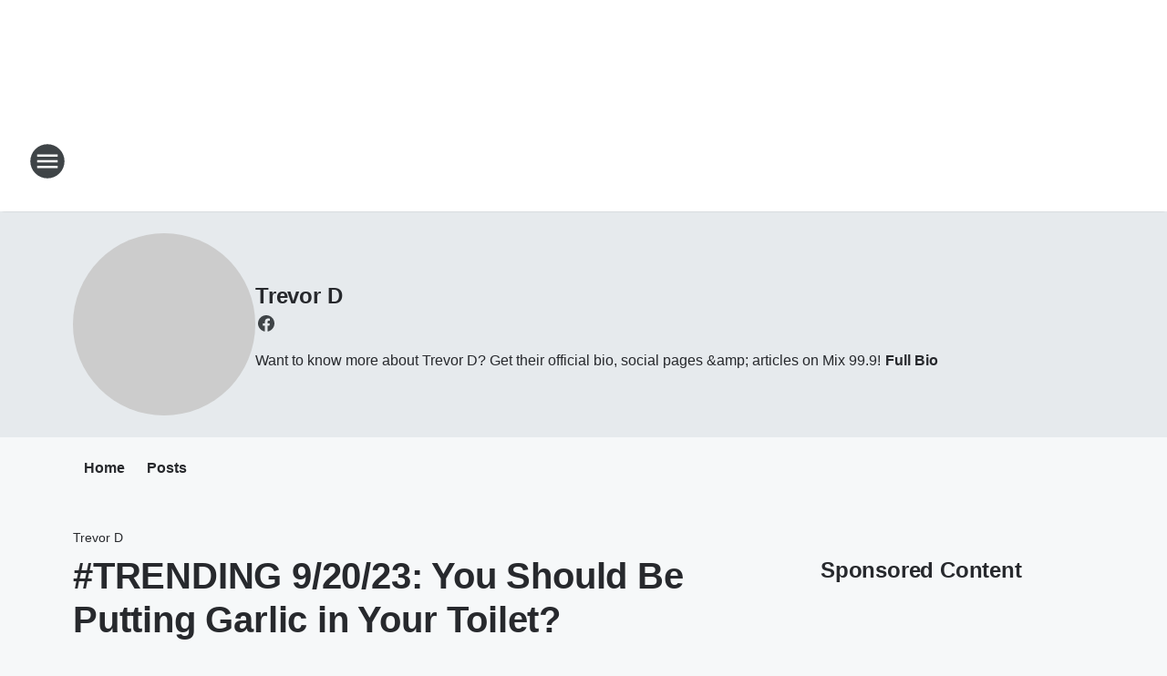

--- FILE ---
content_type: text/html; charset=utf-8
request_url: https://mix999fm.iheart.com/featured/trevor-d/content/2023-09-20-trending-92023-you-should-be-putting-garlic-in-your-toilet/
body_size: 81003
content:
<!DOCTYPE html>
        <html lang="en" dir="ltr">
            <head>
                <meta charset="UTF-8">
                <meta name="viewport" content="width=device-width, initial-scale=1.0">
                
                <style>:root{--color-white:#fff;--color-black:#000;--color-red:red;--color-brand-red:#c6002b;--color-brand-grey:#939697;--palette-red-600:#c6002b;--palette-red-500:#cd212e;--palette-red-400:#e22c3a;--palette-red-300:#f4747c;--palette-red-200:#f79096;--palette-red-100:#f4adb1;--palette-orange-600:#fb6825;--palette-orange-500:#fc833e;--palette-orange-400:#fc9e65;--palette-orange-300:#fdb990;--palette-orange-200:#fdd5bb;--palette-orange-100:#fef1e8;--palette-yellow-600:#fcba38;--palette-yellow-500:#fdc64c;--palette-yellow-400:#fdd36f;--palette-yellow-300:#fddf96;--palette-yellow-200:#feecbf;--palette-yellow-100:#fff8e9;--palette-green-600:#46815a;--palette-green-500:#62aa7b;--palette-green-400:#78d297;--palette-green-300:#8bdea7;--palette-green-200:#9ce2b4;--palette-green-100:#ace7c0;--palette-blue-600:#0055b7;--palette-blue-500:#509da7;--palette-blue-400:#60bac6;--palette-blue-300:#68c8d5;--palette-blue-200:#84dae5;--palette-blue-100:#a3e2eb;--palette-purple-600:#793cb7;--palette-purple-500:#8d5bcd;--palette-purple-400:#a071dc;--palette-purple-300:#a586e5;--palette-purple-200:#b895f2;--palette-purple-100:#c7a3f5;--palette-grey-600:#27292d;--palette-grey-600-rgb:39,41,45;--palette-grey-500:#3f4447;--palette-grey-500-rgb:63,68,71;--palette-grey-400:#717277;--palette-grey-400-rgb:113,114,119;--palette-grey-300:#a9afb2;--palette-grey-300-rgb:169,175,178;--palette-grey-250:#dadfe3;--palette-grey-250-rgb:218,223,227;--palette-grey-200:#e6eaed;--palette-grey-200-rgb:230,234,237;--palette-grey-150:#edf1f3;--palette-grey-150-rgb:237,241,243;--palette-grey-100:#f6f8f9;--palette-grey-100-rgb:246,248,249;--accent-color:var(--palette-grey-600);--station-accent-background:var(--palette-grey-600);--station-accent-background-overlay:var(--accent-color);--station-accent-foreground:var(--color-white);--station-font-family:"Segoe UI",Helvetica,Arial,sans-serif,"Apple Color Emoji","Segoe UI Emoji","Segoe UI Symbol";--body-bgcolor:var(--palette-grey-100);--body-font-family:var(--station-font-family);--body-font-size:1.6rem;--body-font-size-2:1.4rem;--body-text-color:var(--palette-grey-600);--secondary-text-color:var(--palette-grey-500);--caption-text-color:var(--palette-grey-400);--default-link-color:var(--palette-grey-600);--default-link-hover-color:var(--palette-grey-500);--station-link-color:var(--accent-color);--station-link-hover-color:var(--default-link-hover-color);--content-min-width:90rem;--content-max-width:128rem;--grid-vertical-spacing:3.2rem;--base-grid-gap:1.6rem;--region-row-gap:var(--grid-vertical-spacing);--grid-gutter-width:1.6rem;--front-matter-grid-column:2;--two-column-grid-template-columns:var(--grid-gutter-width) minmax(28.8rem,1fr) var(--grid-gutter-width);--full-width-grid-template-columns:1fr;--full-width-grid-block-template-columns:var(--grid-gutter-width) minmax(28.8rem,1fr) var(--grid-gutter-width);--site-theme-overlay-opacity:0.25;--site-theme-foreground-color:var(--palette-grey-500);--site-theme-foreground-hover-color:var(--palette-grey-400);--site-theme-background-color:var(--color-white);--text-highlight-background:var(--color-black);--text-highlight-foreground:var(--color-white);--alert-background-color:var(--palette-blue-600);--alert-foreground-color:var(--color-white);--browser-checker-bg-color:var(--palette-grey-400);--browser-checker-text-color:var(--color-black);--eyebrow-text-color:var(--palette-grey-600);--byline-text-color:var(--palette-grey-600);--button-background:var(--palette-grey-600);--button-foreground:var(--color-white);--button-border:none;--button-padding:1.5rem 2.4rem;--button-radius:99.9rem;--button-font-size:1.5rem;--button-font-weight:600;--button-line-height:2rem;--button-shadow:0 0.1rem 0.3rem rgba(0,0,0,.15);--button-hover-background:var(--palette-grey-500);--button-hover-foreground:var(--color-white);--button-hover-shadow:0 0.3rem 0.5rem rgba(0,0,0,.15);--button-hover-border:var(--button-border);--button-active-background:var(--button-background);--button-active-foreground:var(--button-foreground);--button-active-shadow:var(--button-shadow);--button-active-border:var(--button-border);--button-disabled-background:var(--palette-grey-250);--button-disabled-foreground:var(--palette-grey-300);--button-disabled-shadow:none;--button-disabled-border:var(--button-border);--button-secondary-background:transparent;--button-secondary-foreground:var(--palette-grey-600);--button-secondary-border:0.1rem solid var(--palette-grey-600);--button-secondary-hover-background:var(--palette-grey-150);--button-secondary-hover-foreground:var(--button-secondary-foreground);--button-secondary-hover-border:var(--button-secondary-border);--button-secondary-active-background:var(--palette-grey-600);--button-secondary-active-foreground:var(--color-white);--button-secondary-active-border:var(--button-secondary-border);--button-customized-foreground:var(--body-text-color);--button-customized-background:transparent;--button-customized-hover-foreground:var(--body-text-color);--button-customized-hover-background:transparent;--block-theme-foreground-color:var(--body-text-color);--block-theme-background-color:var(--palette-grey-200);--block-theme-background-overlay:transparent;--heading-vertical-margin:2.4rem;--card-heading-color:var(--palette-grey-600);--card-bg-color:var(--color-white);--card-text-primary-color:var(--palette-grey-600);--card-text-secondary-color:var(--palette-grey-500);--tabs-text-default-color:var(--palette-grey-500);--tabs-text-active-color:var(--palette-grey-600);--fader-bg-color:var(--palette-grey-200);--fader-width:3.2rem;--fader-gradient:linear-gradient(to right,rgba(var(--palette-grey-200-rgb),0) 0%,var(--palette-grey-200) 90%);--viewmore-text-color:var(--palette-grey-600);--heading-text-color:var(--body-text-color);--container-max-width:128rem;--container-horizontal-margin:1.6rem;--container-block-vertical-margin:1.6rem;--container-width:calc(100vw - var(--container-horizontal-margin)*2);--container-block-width:var(--container-width);--navigation-zindex:999;--playerbar-zindex:9;--legalnotice-zindex:10;--modal-zindex:1000;--heading-font-weight:900;--heading-margin-default:0;--heading-1-font-size:3.2rem;--heading-1-line-height:3.6rem;--heading-2-font-size:2.4rem;--heading-2-line-height:2.8rem;--heading-3-font-size:2.4rem;--heading-3-line-height:2.8rem;--heading-4-font-size:1.8rem;--heading-4-line-height:2.2rem;--heading-5-font-size:1.6rem;--heading-5-line-height:2rem;--heading-6-font-size:1.4rem;--heading-6-line-height:1.6rem;--elevation-1:0 0.1rem 0.3rem rgba(0,0,0,.15);--elevation-4:0 0.3rem 0.5rem rgba(0,0,0,.15);--elevation-6:0 0.5rem 0.8rem rgba(0,0,0,.15);--elevation-8:0 0.8rem 2.4rem rgba(0,0,0,.15);--elevation-up:0 -0.1rem 0.3rem -0.3rem #000;--elevation-down:0 0.1rem 0.3rem -0.3rem #000;--weather-icon-color:var(--color-white);--arrow-icon-color:var(--color-white);--icon-default-width:2.4rem;--icon-default-height:2.4rem;--icon-primary-color:var(--palette-grey-500);--icon-secondary-color:var(--color-white);--icon-primary-hover-color:var(--palette-grey-400);--icon-secondary-hover-color:var(--color-white);--search-input-foreground:var(--palette-grey-600);--search-input-background:transparent;--search-container-background:var(--color-white);--search-input-placeholder:var(--palette-grey-400);--template-grid-height:100%}@media screen and (min-width:768px){:root{--max-gutter:calc((100% - var(--container-max-width))/2);--grid-gutter-width:minmax(2rem,var(--max-gutter));--base-grid-gap:3.2rem;--two-column-grid-template-columns:var(--grid-gutter-width) minmax(32rem,60rem) minmax(32rem,38rem) var(--grid-gutter-width)}}@media screen and (min-width:1060px){:root{--grid-gutter-width:minmax(8rem,var(--max-gutter));--two-column-grid-template-columns:var(--grid-gutter-width) minmax(52rem,90rem) 38rem var(--grid-gutter-width);--full-width-grid-block-template-columns:var(--grid-gutter-width) minmax(90rem,1fr) var(--grid-gutter-width);--container-horizontal-margin:8rem;--container-block-vertical-margin:3.2rem;--heading-1-font-size:4rem;--heading-1-line-height:4.8rem;--heading-2-font-size:3.2rem;--heading-2-line-height:3.6rem}}body.theme-night{--site-theme-foreground-color:var(--palette-grey-100);--site-theme-foreground-hover-color:var(--palette-grey-300);--site-theme-background-color:var(--color-black);--alert-background-color:var(--color-white);--alert-foreground-color:var(--color-black);--search-input-foreground:var(--site-theme-foreground-color);--search-container-background:var(--site-theme-background-color);--search-input-placeholder:var(--site-theme-foreground-hover-color);--station-accent-background:var(--color-white);--station-accent-background-overlay:var(--accent-color);--station-accent-foreground:var(--color-black);--block-theme-background-color:var(--palette-grey-600);--block-theme-background-overlay:var(--accent-color);--block-theme-foreground-color:var(--color-white)}body.theme-night .themed-block{--tabs-text-default-color:var(--palette-grey-100);--tabs-text-active-color:var(--palette-grey-200);--card-text-primary-color:var(--block-theme-foreground-color);--card-text-secondary-color:var(--block-theme-foreground-color);--viewmore-text-color:var(--block-theme-foreground-color);--icon-primary-color:var(--block-theme-foreground-color);--heading-text-color:var(--block-theme-foreground-color);--default-link-color:var(--block-theme-foreground-color);--body-text-color:var(--block-theme-foreground-color);--fader-gradient:none;--eyebrow-text-color:var(--block-theme-foreground-color);--button-background:var(--color-white);--button-foreground:var(--palette-grey-600);--button-border:none;--button-hover-background:var(--palette-grey-100);--button-hover-foreground:var(--palette-grey-600);--button-active-background:var(--button-hover-background);--button-active-foreground:var(--button-hover-foreground);--button-disabled-background:var(--palette-grey-400);--button-disabled-foreground:var(--palette-grey-300);--button-secondary-background:transparent;--button-secondary-foreground:var(--color-white);--button-secondary-border:0.1rem solid var(--palette-grey-100);--button-secondary-hover-background:var(--palette-grey-100);--button-secondary-hover-foreground:var(--palette-grey-600);--button-secondary-hover-border:var(--button-secondary-border);--button-secondary-active-background:var(--color-white);--button-secondary-active-foreground:var(--palette-grey-600);--button-secondary-active-border:var(--button-secondary-border)}body.template-coast{--accent-color:var(--palette-grey-100);--body-bgcolor:var(--color-black);--body-text-color:var(--color-white);--card-heading-color:var(--color-white);--card-bg-color:transparent;--card-text-primary-color:var(--color-white);--card-text-secondary-color:var(--palette-grey-100);--heading-text-color:var(--body-text-color);--tabs-text-default-color:var(--color-white);--tabs-text-active-color:var(--palette-grey-100);--button-customized-foreground:var(--default-link-color);--button-customized-hover-foreground:var(--default-link-hover-color)}.card-title{font-size:var(--heading-4-font-size);font-weight:var(--heading-font-weight);line-height:var(--heading-4-line-height)}.alerts:not(:empty),.themed-block{background-color:var(--block-theme-background-color);max-width:none;position:relative}.theme-night .alerts:not(:empty)>*,.theme-night .themed-block>*{position:relative;z-index:1}.theme-night .alerts:not(:empty):before,.theme-night .themed-block:before{background-color:var(--block-theme-background-overlay);content:"";display:inline-flex;height:100%;left:0;opacity:var(--site-theme-overlay-opacity);position:absolute;top:0;width:100%;z-index:0}.subheading{color:var(--secondary-text-color)}.caption{color:var(--caption-text-color)}.scroll-blocker{background-color:rgba(0,0,0,.7);height:100vh;left:0;opacity:0;position:fixed;top:0;transition:visibility 0s ease-in-out,opacity .3s;visibility:hidden;width:100%;z-index:10}.no-content{display:none}.hidden{display:none!important}.search-button{background-color:transparent;border:none;cursor:pointer;line-height:0;margin:0;padding:0}.search-button svg .primary-path{fill:var(--icon-primary-color)}.search-button:active svg .primary-path,.search-button:hover svg .primary-path{fill:var(--icon-primary-hover-color)}.text-default{color:var(--palette-grey-500)}.text-headline{color:var(--palette-grey-600)}.text-caption{color:var(--palette-grey-400)}.text-on-dark{color:#fff}.text-on-light{color:var(--palette-grey-500)}.text-inactive{color:var(--palette-grey-300)}.text-link{color:var(--palette-red-400)}.bg-default{background-color:var(--palette-grey-100)}.bg-light{background-color:#fff}.bg-dark{background-color:var(--palette-grey-600)}.bg-inactive{background-color:var(--palette-grey-300)}.bg-selected{background-color:var(--palette-red-400)}.border-default{border-color:var(--palette-grey-300)}.border-neutral-light{border-color:var(--palette-grey-200)}.border-neutral-dark{border-color:var(--palette-grey-400)}.border-dark{border-color:var(--palette-grey-500)}.card{box-shadow:var(--elevation-1)}.card:hover{box-shadow:var(--elevation-4)}.menu{box-shadow:var(--elevation-6)}.dialog{box-shadow:var(--elevation-8)}.elevation-01,.navigation-bar{box-shadow:var(--elevation-1)}.elevation-01,.elevation-04{border-radius:.6rem}.elevation-04{box-shadow:var(--elevation-4)}.elevation-06{border-radius:.6rem;box-shadow:var(--elevation-6)}.elevation-08{border-radius:.6rem;box-shadow:var(--elevation-8)}.elevation-up{border-radius:.6rem;box-shadow:var(--elevation-up)}.img-responsive{height:auto;max-width:100%}.warning-text{background:var(--palette-yellow-300);border-radius:.6rem;box-shadow:0 .4rem .4rem rgba(0,0,0,.1);color:var(--palette-grey-600);display:flex;font-size:1.6rem;font-weight:400;gap:.8rem;padding:1.6rem;width:100%}.warning-text:before{content:url("data:image/svg+xml;utf8,<svg xmlns='http://www.w3.org/2000/svg' fill='brown'><path d='M11.777.465a.882.882 0 00-1.554 0L.122 18.605C-.224 19.225.208 20 .899 20H21.1c.691 0 1.123-.775.777-1.395L11.777.465zM11 12.5c-.55 0-1-.45-1-1v-4c0-.55.45-1 1-1s1 .45 1 1v4c0 .55-.45 1-1 1zm0 4a1 1 0 110-2 1 1 0 010 2z' /></svg>");display:block;height:2rem;width:2.2rem}.fader{position:relative}.fader:after{background:var(--fader-gradient);content:"";display:inline-block;height:100%;position:absolute;right:-.1rem;top:-.1rem;width:var(--fader-width)}.fader .fade{display:none}.alerts:not(:empty){margin-bottom:-.1rem;padding:2.4rem 0}hr.divider{background-color:var(--palette-grey-300);border:none;height:.1rem;margin:0}hr.dark{background:var(--palette-grey-400)}html{font-size:10px;margin:0;max-width:100vw;padding:0;width:100%}html *{box-sizing:border-box}@-moz-document url-prefix(){body{font-weight:lighter}}body{background-color:var(--body-bgcolor);color:var(--body-text-color);font-family:var(--body-font-family);font-size:var(--body-font-size);margin:0;overflow:hidden;overflow-anchor:none;padding:0;position:relative;width:100%}body.no-scroll{height:100vh;overflow:hidden}body.no-scroll .scroll-blocker{opacity:1;visibility:visible}a{color:var(--default-link-color)}a.next-page{height:.1rem;visibility:hidden}h1,h2,h3,h4,h5,h6{color:var(--heading-text-color);font-weight:var(--heading-font-weight);margin:var(--heading-margin-default)}h1,h2,h3,h4{letter-spacing:-.02rem}h1{font-size:var(--heading-1-font-size);line-height:var(--heading-1-line-height)}h2{font-size:var(--heading-2-font-size);line-height:var(--heading-2-line-height)}h3{font-size:var(--heading-3-font-size);line-height:var(--heading-3-line-height)}h4{font-size:var(--heading-4-font-size);line-height:var(--heading-4-line-height)}h5{font-size:var(--heading-5-font-size);line-height:var(--heading-5-line-height)}h6{font-size:var(--heading-6-font-size);line-height:var(--heading-6-line-height)}figure{margin:0 auto}[type=email],[type=number],[type=password],input[type=text]{background:#fff;border:.1rem solid #717277;border-radius:.6rem}.tabbed-item:focus{background-color:#ff0!important;outline:.2rem dashed red!important}button{font-family:var(--body-font-family)}svg .primary-path{fill:var(--icon-primary-color)}svg .secondary-path{fill:var(--icon-secondary-color)}::selection{background-color:var(--text-highlight-background);color:var(--text-highlight-foreground)}@media print{@page{size:A4 portrait;margin:1cm}::-webkit-scrollbar{display:none}body{background:#fff!important;color:#000;font:13pt Georgia,Times New Roman,Times,serif;line-height:1.3;margin:0}#app{display:block;height:100%;width:auto}h1{font-size:24pt}h2,h3,h4{font-size:14pt;margin-top:2.5rem}h1,h2,h3,h4,h5,h6{page-break-after:avoid}a,blockquote,h1,h2,h3,h4,h5,h6,img,p{page-break-inside:avoid}img{page-break-after:avoid}pre,table{page-break-inside:avoid}a,a:link,a:visited{background:transparent;color:#520;font-weight:700;text-align:left;text-decoration:underline}a[href^="#"]{font-weight:400;text-decoration:none}a:after>img,article a[href^="#"]:after{content:""}address,blockquote,dd,dt,li,p{font-size:100%}ol,ul{list-style:square;margin-bottom:20pt;margin-left:18pt}li{line-height:1.6em}.component-site-header{display:block;position:relative}.component-site-header .main-header-items{display:block;width:100%}iframe{height:0!important;line-height:0pt!important;overflow:hidden!important;white-space:nowrap;width:0!important}.component-ad-unit,.component-pushdown,.component-recommendation,.component-social-network-icons,.footer-national-links,.lower-footer-national-links,.nav-toggler,.search-user-container,.share-icons,iframe,nav{display:none}}.component-app{background-color:pink;display:flex;flex-direction:column}.template-grid{display:grid;grid-template-areas:"router-outlet" "player-bar";grid-template-columns:1fr;grid-template-rows:1fr auto;height:100vh;height:var(--template-grid-height);overflow:hidden}.template-grid>.component-routes{grid-area:router-outlet;overflow:auto}.template-grid>.ihr-player-bar{grid-area:player-bar}
/*# sourceMappingURL=local-critical-style.5a54a2ee878d2c1e77ca.css.map*/</style>
                <link rel="preconnect" href="https://static.inferno.iheart.com" data-reactroot=""/><link rel="preconnect" href="https://i.iheart.com" data-reactroot=""/><link rel="preconnect" href="https://webapi.radioedit.iheart.com" data-reactroot=""/><link rel="preconnect" href="https://us.api.iheart.com" data-reactroot=""/><link rel="preconnect" href="https://https://cdn.cookielaw.org" data-reactroot=""/><link rel="preconnect" href="https://www.iheart.com" data-reactroot=""/><link rel="dns-prefetch" href="https://static.inferno.iheart.com" data-reactroot=""/><link rel="preload" href="https://cdn.cookielaw.org/consent/7d044e9d-e966-4b73-b448-a29d06f71027/otSDKStub.js" as="script" data-reactroot=""/><link rel="preload" href="https://cdn.cookielaw.org/opt-out/otCCPAiab.js" as="script" data-reactroot=""/>
                
                <link data-chunk="bundle" rel="stylesheet" href="https://static.inferno.iheart.com/inferno/styles/bundle.ae0ba735483751a796dd.css">
<link data-chunk="local" rel="stylesheet" href="https://static.inferno.iheart.com/inferno/styles/local.bc06f128f534d4a5d747.css">
<link data-chunk="microsite-MicrositeHeader-component" rel="stylesheet" href="https://static.inferno.iheart.com/inferno/styles/microsite-MicrositeHeader-component.780a6e13066902c1f710.css">
<link data-chunk="microsite-MicrositeMenu-component" rel="stylesheet" href="https://static.inferno.iheart.com/inferno/styles/microsite-MicrositeMenu-component.809d23021acde53612aa.css">
<link data-chunk="FrontMatter-component" rel="stylesheet" href="https://static.inferno.iheart.com/inferno/styles/FrontMatter-component.2085be03ea772e448ffc.css">
<link data-chunk="Heading-component" rel="stylesheet" href="https://static.inferno.iheart.com/inferno/styles/Heading-component.d79a5c95e6ef67a97bca.css">
<link data-chunk="HtmlEmbedLegacy-component" rel="stylesheet" href="https://static.inferno.iheart.com/inferno/styles/HtmlEmbedLegacy-component.b4b15f07245686764032.css">
<link data-chunk="core-page-blocks-recommendation-Recommendation-component" rel="stylesheet" href="https://static.inferno.iheart.com/inferno/styles/core-page-blocks-recommendation-Recommendation-component.2fbf0f823711108d2479.css">
<link data-chunk="core-page-blocks-datasource-DatasourceLoader-component" rel="stylesheet" href="https://static.inferno.iheart.com/inferno/styles/core-page-blocks-datasource-DatasourceLoader-component.ed118ca85e0cefc658b6.css">
<link data-chunk="components-Eyebrow-component" rel="stylesheet" href="https://static.inferno.iheart.com/inferno/styles/Eyebrow-component.23e83d8b8cab22ea99d6.css">
                <style data-reactroot="">:root {
        --station-font-family: "Mulish","Segoe UI",Helvetica,Arial,sans-serif,"Apple Color Emoji","Segoe UI Emoji","Segoe UI Symbol";
        --gradient-start: hsl(350,84.2%,42.3%);
        --gradient-stop: hsl(350,84.2%,36.3%);
        
                --accent-color: #ED2D4C;
            
        
             --darkFooterColor: hsl(350,84.2%,40.3%);
             
        --premiere-footer-dark-color:var(--darkFooterColor);
    }</style>
                
                <title data-rh="true">#TRENDING 9/20/23: You Should Be Putting Garlic in Your Toilet? | Mix 99.9 | Trevor D</title>
                <link data-rh="true" rel="shortcut icon" type="" title="" href="https://i.iheart.com/v3/re/assets.brands/68f7b21e1e4d21161ab034ec?ops=gravity(%22center%22),contain(32,32),quality(65)"/><link data-rh="true" rel="apple-touch-icon" type="" title="" href="https://i.iheart.com/v3/re/assets.brands/68f7b21e1e4d21161ab034ec?ops=new(),flood(%22white%22),swap(),merge(%22over%22),gravity(%22center%22),contain(167,167),quality(80),format(%22png%22)"/><link data-rh="true" rel="image_src" type="" title="" href="https://i.iheart.com/v3/re/new_assets/635bb68ca6ff033c546ea5af?ops=gravity(%22north%22),fit(1200,675),quality(65)"/><link data-rh="true" rel="canonical" type="" title="" href="https://xl93.iheart.com/content/2023-09-20-trending-92023-you-should-be-putting-garlic-in-your-toilet/"/>
                <meta data-rh="true" property="og:locale" content="en_us"/><meta data-rh="true" name="msapplication-TileColor" content="#fff"/><meta data-rh="true" name="msvalidate.01" content="E98E323249F89ACF6294F958692E230B"/><meta data-rh="true" name="format-detection" content="telephone=no"/><meta data-rh="true" name="theme-color" content="#ED2D4C"/><meta data-rh="true" property="og:title" content="#TRENDING 9/20/23: You Should Be Putting Garlic in Your Toilet? | Mix 99.9 | Trevor D"/><meta data-rh="true" property="twitter:title" content="#TRENDING 9/20/23: You Should Be Putting Garlic in Your Toilet? | Mix 99.9 | Trevor D"/><meta data-rh="true" itemprop="name" content="#TRENDING 9/20/23: You Should Be Putting Garlic in Your Toilet? | Mix 99.9 | Trevor D"/><meta data-rh="true" name="description" content="Want to know more about Trevor D? Get their official bio, social pages &amp;amp; articles on Mix 99.9!"/><meta data-rh="true" property="og:description" content="Want to know more about Trevor D? Get their official bio, social pages &amp;amp; articles on Mix 99.9!"/><meta data-rh="true" property="twitter:description" content="Want to know more about Trevor D? Get their official bio, social pages &amp;amp; articles on Mix 99.9!"/><meta data-rh="true" itemprop="description" content="Want to know more about Trevor D? Get their official bio, social pages &amp;amp; articles on Mix 99.9!"/><meta data-rh="true" name="keywords" content="XL93, Trevor D, trending, Garlic, Toilet"/><meta data-rh="true" property="og:url" content="https://mix999fm.iheart.com/featured/trevor-d/content/2023-09-20-trending-92023-you-should-be-putting-garlic-in-your-toilet/"/><meta data-rh="true" property="twitter:url" content="https://mix999fm.iheart.com/featured/trevor-d/content/2023-09-20-trending-92023-you-should-be-putting-garlic-in-your-toilet/"/><meta data-rh="true" itemprop="url" content="https://mix999fm.iheart.com/featured/trevor-d/content/2023-09-20-trending-92023-you-should-be-putting-garlic-in-your-toilet/"/><meta data-rh="true" name="thumbnail" content="https://i.iheart.com/v3/re/new_assets/635bb68ca6ff033c546ea5af?ops=gravity(%22north%22),fit(1200,675),quality(65)"/><meta data-rh="true" property="og:image" content="https://i.iheart.com/v3/re/new_assets/635bb68ca6ff033c546ea5af?ops=gravity(%22north%22),fit(1200,675),quality(65)"/><meta data-rh="true" property="og:image:width" content="1200"/><meta data-rh="true" property="og:image:height" content="675"/><meta data-rh="true" property="twitter:image" content="https://i.iheart.com/v3/re/new_assets/635bb68ca6ff033c546ea5af?ops=gravity(%22north%22),fit(1200,675),quality(65)"/><meta data-rh="true" itemprop="image" content="https://i.iheart.com/v3/re/new_assets/635bb68ca6ff033c546ea5af?ops=gravity(%22north%22),fit(1200,675),quality(65)"/><meta data-rh="true" name="msapplication-TileImage" content="https://i.iheart.com/v3/re/new_assets/635bb68ca6ff033c546ea5af?ops=gravity(%22north%22),fit(1200,675),quality(65)"/><meta data-rh="true" property="twitter:card" content="summary_large_image"/><meta data-rh="true" property="twitter:site" content="@Mix999FM"/><meta data-rh="true" property="twitter:creator" content="@Mix999FM"/><meta data-rh="true" property="twitter:domain" content="mix999fm.iheart.com"/><meta data-rh="true" property="og:site_name" content="Trevor D"/><meta data-rh="true" name="application-name" content="Mix 99.9"/><meta data-rh="true" property="fb:app_id" content="190538414317025"/><meta data-rh="true" name="google-site-verification" content="p2FWrUKxtwBmQgHV4CjD80oKdZZBjmMNByoWvZMsYso"/><meta data-rh="true" property="twitter::tile:image" content="https://i.iheart.com/v3/re/new_assets/635bb68ca6ff033c546ea5af?ops=gravity(%22north%22),fit(1200,675),quality(65)"/><meta data-rh="true" property="og:type" content="article"/><meta data-rh="true" property="twitter:tile:template:testing" content="1"/><meta data-rh="true" name="robots" content="max-image-preview:large"/>
                
            </head>
            <body class="theme-light template-default">
                <div id="app"><div class="component-template template-grid" data-reactroot=""><div class="component-routes"><div class="component-pushdown"><div tabindex="-1" class="component-ad-unit lazy-load" data-position="3330" data-split="50" id="dfp-ad-3330-ad:top-leaderboard"></div></div><header class="component-site-header"><section class="main-header-items"><button aria-label="Open Site Navigation" class="nav-toggler" tabindex="0"><svg tabindex="-1" focusable="false" class="svg-icon icon-hamburger" width="32px" height="32px" viewBox="0 0 32 32" fill="none" xmlns="http://www.w3.org/2000/svg"><circle cx="16" cy="16" r="15" fill="none" stroke="none" stroke-width="2"></circle><path fill-rule="evenodd" clip-rule="evenodd" tabindex="-1" class="primary-path" fill="none" d="M7 22h18v-2H7v2zm0-5h18v-2H7v2zm0-7v2h18v-2H7z"></path></svg></button><nav class="" tabindex="-1" aria-hidden="true" aria-label="Primary Site Navigation" id="component-site-nav"><header class="navbar-header"><figure class="component-station-logo"><a aria-label="Station Link" tabindex="0" href="/"><img src="https://i.iheart.com/v3/re/assets.brands/68f7b21e1e4d21161ab034ec?ops=gravity(%22center%22),contain(180,60)&amp;quality=80" data-src="https://i.iheart.com/v3/re/assets.brands/68f7b21e1e4d21161ab034ec?ops=gravity(%22center%22),contain(180,60)&amp;quality=80" data-srcset="https://i.iheart.com/v3/re/assets.brands/68f7b21e1e4d21161ab034ec?ops=gravity(%22center%22),contain(180,60)&amp;quality=80 1x,https://i.iheart.com/v3/re/assets.brands/68f7b21e1e4d21161ab034ec?ops=gravity(%22center%22),contain(360,120)&amp;quality=80 2x" sizes="" alt="Mix 99.9 - Minot&#x27;s Christmas Station" class="lazyload" srcSet="https://i.iheart.com/v3/re/assets.brands/68f7b21e1e4d21161ab034ec?ops=gravity(%22center%22),contain(180,60)&amp;quality=80 1x,https://i.iheart.com/v3/re/assets.brands/68f7b21e1e4d21161ab034ec?ops=gravity(%22center%22),contain(360,120)&amp;quality=80 2x" width="180" height="60"/></a></figure><button class="CloseButton-module_close_4S+oa undefined" aria-label="Close Site Navigation" tabindex="0"><svg class="svg-icon icon-close" focusable="false" tabindex="-1" aria-hidden="true" width="24" height="24" viewBox="0 0 24 24" fill="none" xmlns="http://www.w3.org/2000/svg"><path aria-hidden="true" focusable="false" tabindex="-1" class="primary-path" d="M18.3 5.70997C17.91 5.31997 17.28 5.31997 16.89 5.70997L12 10.59L7.10997 5.69997C6.71997 5.30997 6.08997 5.30997 5.69997 5.69997C5.30997 6.08997 5.30997 6.71997 5.69997 7.10997L10.59 12L5.69997 16.89C5.30997 17.28 5.30997 17.91 5.69997 18.3C6.08997 18.69 6.71997 18.69 7.10997 18.3L12 13.41L16.89 18.3C17.28 18.69 17.91 18.69 18.3 18.3C18.69 17.91 18.69 17.28 18.3 16.89L13.41 12L18.3 7.10997C18.68 6.72997 18.68 6.08997 18.3 5.70997Z" fill="#3F4447"></path></svg></button></header><hr class="divider"/><section class="nav-inner-wrapper"><ul style="max-height:calc(100vh - 100px)" class="menu-container main-nav"><li class="menu-top-label"><button aria-label="Listen" class="button-text" tabindex="0"><span class="menu-label">Listen</span></button></li><li data-testid="menu-top-label" class="menu-top-label menu-toggler"><button aria-label="Toggle Menu for Shows" class="button-text" tabindex="0"><span class="menu-label">Shows</span><svg tabindex="-1" focusable="false" class="svg-icon icon-expand" width="24" height="24" viewBox="0 0 24 24" fill="none" xmlns="http://www.w3.org/2000/svg"><path class="primary-path" tabindex="-1" d="M15.88 9.29006L12 13.1701L8.11998 9.29006C7.72998 8.90006 7.09998 8.90006 6.70998 9.29006C6.31998 9.68006 6.31998 10.3101 6.70998 10.7001L11.3 15.2901C11.69 15.6801 12.32 15.6801 12.71 15.2901L17.3 10.7001C17.69 10.3101 17.69 9.68006 17.3 9.29006C16.91 8.91006 16.27 8.90006 15.88 9.29006Z"></path></svg></button><ul class="submenu-container" aria-hidden="true"><li><a aria-label="Murphy, Sam &amp; Jodi" tabindex="0" href="/featured/murphy-sam-jodi/">Murphy, Sam &amp; Jodi</a></li><li><a aria-label="Jana" tabindex="0" href="/featured/jana/">Jana</a></li><li><a aria-label="Trevor D" tabindex="0" href="/featured/trevor-d/">Trevor D</a></li><li><a aria-label="On With Mario" tabindex="0" href="/featured/on-with-mario/">On With Mario</a></li><li><a aria-label="Theresa Lucas" tabindex="0" href="/featured/theresa-lucas/">Theresa Lucas</a></li><li><a aria-label="Full Schedule" tabindex="0" href="/schedule/">Full Schedule</a></li></ul></li><li data-testid="menu-top-label" class="menu-top-label menu-toggler"><button aria-label="Toggle Menu for Music" class="button-text" tabindex="0"><span class="menu-label">Music</span><svg tabindex="-1" focusable="false" class="svg-icon icon-expand" width="24" height="24" viewBox="0 0 24 24" fill="none" xmlns="http://www.w3.org/2000/svg"><path class="primary-path" tabindex="-1" d="M15.88 9.29006L12 13.1701L8.11998 9.29006C7.72998 8.90006 7.09998 8.90006 6.70998 9.29006C6.31998 9.68006 6.31998 10.3101 6.70998 10.7001L11.3 15.2901C11.69 15.6801 12.32 15.6801 12.71 15.2901L17.3 10.7001C17.69 10.3101 17.69 9.68006 17.3 9.29006C16.91 8.91006 16.27 8.90006 15.88 9.29006Z"></path></svg></button><ul class="submenu-container" aria-hidden="true"><li><a aria-label="Recently Played" tabindex="0" href="/music/recently-played/">Recently Played</a></li><li><a aria-label="Top Songs" tabindex="0" href="/music/top-songs/">Top Songs</a></li><li><a aria-label="Music News" tabindex="0" href="/topic/music-news/">Music News</a></li></ul></li><li data-testid="menu-top-label" class="menu-top-label menu-toggler"><button aria-label="Toggle Menu for News" class="button-text" tabindex="0"><span class="menu-label">News</span><svg tabindex="-1" focusable="false" class="svg-icon icon-expand" width="24" height="24" viewBox="0 0 24 24" fill="none" xmlns="http://www.w3.org/2000/svg"><path class="primary-path" tabindex="-1" d="M15.88 9.29006L12 13.1701L8.11998 9.29006C7.72998 8.90006 7.09998 8.90006 6.70998 9.29006C6.31998 9.68006 6.31998 10.3101 6.70998 10.7001L11.3 15.2901C11.69 15.6801 12.32 15.6801 12.71 15.2901L17.3 10.7001C17.69 10.3101 17.69 9.68006 17.3 9.29006C16.91 8.91006 16.27 8.90006 15.88 9.29006Z"></path></svg></button><ul class="submenu-container" aria-hidden="true"><li><a aria-label="Entertainment News" tabindex="0" href="/topic/entertainment-news/">Entertainment News</a></li><li><a aria-label="National News" tabindex="0" href="/topic/national-news/">National News</a></li><li><a aria-label="Weird News" tabindex="0" href="/topic/weird-news/">Weird News</a></li><li><a aria-label="Weather" tabindex="0" href="/weather/">Weather</a></li><li><a href="http://www.dot.nd.gov/travel-info/" target="_blank" rel="noopener" aria-label="ND Road Report">ND Road Report</a></li></ul></li><li data-testid="menu-top-label" class="menu-top-label menu-toggler"><button aria-label="Toggle Menu for Features" class="button-text" tabindex="0"><span class="menu-label">Features</span><svg tabindex="-1" focusable="false" class="svg-icon icon-expand" width="24" height="24" viewBox="0 0 24 24" fill="none" xmlns="http://www.w3.org/2000/svg"><path class="primary-path" tabindex="-1" d="M15.88 9.29006L12 13.1701L8.11998 9.29006C7.72998 8.90006 7.09998 8.90006 6.70998 9.29006C6.31998 9.68006 6.31998 10.3101 6.70998 10.7001L11.3 15.2901C11.69 15.6801 12.32 15.6801 12.71 15.2901L17.3 10.7001C17.69 10.3101 17.69 9.68006 17.3 9.29006C16.91 8.91006 16.27 8.90006 15.88 9.29006Z"></path></svg></button><ul class="submenu-container" aria-hidden="true"><li><a aria-label="Community Calendar" tabindex="0" href="/content/2019-09-11-minot-area-community-calendar/">Community Calendar</a></li><li><a aria-label="Podcasts" tabindex="0" href="/podcasts/">Podcasts</a></li><li><a href="https://mntihm.incentrev.com/minot/deals" target="_blank" rel="noopener" aria-label="MinotDeals.com">MinotDeals.com</a></li><li><a aria-label="Job Connection" tabindex="0" href="/featured/job-connection-minot/content/job-connection-minot/">Job Connection</a></li><li><a aria-label="Business Connection" tabindex="0" href="/featured/minot-business-connection/">Business Connection</a></li><li><a aria-label="CEOs You Should Know" tabindex="0" href="/featured/ceos-you-should-know-nd/">CEOs You Should Know</a></li><li><a aria-label="Snow Desk Report" tabindex="0" href="/featured/snow-desk-report/content/2020-11-11-mwec-snow-desk-report/">Snow Desk Report</a></li><li><a aria-label="Listen on your Smart Speaker" tabindex="0" href="/amazon-alexa-and-google-home/">Listen on your Smart Speaker</a></li></ul></li><li class="menu-top-label menu-toggler"><button aria-label="Toggle Menu for Contests &amp; Promotions" class="button-text" tabindex="0"><span class="menu-label">Contests &amp; Promotions</span><svg tabindex="-1" focusable="false" class="svg-icon icon-expand" width="24" height="24" viewBox="0 0 24 24" fill="none" xmlns="http://www.w3.org/2000/svg"><path class="primary-path" tabindex="-1" d="M15.88 9.29006L12 13.1701L8.11998 9.29006C7.72998 8.90006 7.09998 8.90006 6.70998 9.29006C6.31998 9.68006 6.31998 10.3101 6.70998 10.7001L11.3 15.2901C11.69 15.6801 12.32 15.6801 12.71 15.2901L17.3 10.7001C17.69 10.3101 17.69 9.68006 17.3 9.29006C16.91 8.91006 16.27 8.90006 15.88 9.29006Z"></path></svg></button><ul class="submenu-container" aria-hidden="true"><li><a aria-label="Enter for Your Chance to Win a $250 NYX Professional Makeup Gift Card!" tabindex="0" href="/promotions/enter-for-your-chance-to-win-1796074/">Enter for Your Chance to Win a $250 NYX Professional Makeup Gift Card!</a></li><li><a href="https://www.donorschoose.org/iheartradio" target="_blank" rel="noopener" aria-label="Give Your Favorite Teacher A Chance To Win $5,000 In Classroom Supplies!">Give Your Favorite Teacher A Chance To Win $5,000 In Classroom Supplies!</a></li><li><a href="https://topshelfcountrycruise.com/wafs/" target="_blank" rel="noopener" aria-label="Win the Ultimate Top Shelf Cruise Experience!">Win the Ultimate Top Shelf Cruise Experience!</a></li><li><a href="https://www.iheartradiobroadway.com/featured/iheart-amda/" target="_blank" rel="noopener" aria-label="Win A Full-Tuition Scholarship To AMDA College Of The Performing Arts!">Win A Full-Tuition Scholarship To AMDA College Of The Performing Arts!</a></li><li><a aria-label="Show Us Your Santa Baby" tabindex="0" href="/promotions/show-us-your-santa-baby-1834998/">Show Us Your Santa Baby</a></li><li><a aria-label="All Contests &amp; Promotions" tabindex="0" href="/promotions/">All Contests &amp; Promotions</a></li><li><a aria-label="Contest Rules" tabindex="0" href="/rules/">Contest Rules</a></li></ul></li><li class="menu-top-label"><a tabindex="0" href="/contact/">Contact</a></li><li class="menu-top-label"><a tabindex="0" href="/newsletter/">Newsletter</a></li><li class="menu-top-label"><a tabindex="0" href="/advertise/">Advertise on Mix 99.9</a></li><li class="menu-top-label"><a href="tel:1-844-844-iHeart">1-844-844-iHeart</a></li><ul class="component-social-icons"><li class="icon-container"><a href="//www.facebook.com/Mix999FM" aria-label="Visit us on facebook" target="_blank" rel="noopener"><svg tabindex="-1" focusable="false" class="svg-icon icon-facebook" width="24" height="24" viewBox="0 0 24 24" xmlns="http://www.w3.org/2000/svg" fill="none"><path class="primary-path" tabindex="-1" d="M21 12C21 7.02891 16.9711 3 12 3C7.02891 3 3 7.02891 3 12C3 16.493 6.29062 20.216 10.5938 20.891V14.6016H8.30859V12H10.5938V10.0172C10.5938 7.76191 11.9367 6.51562 13.9934 6.51562C14.9777 6.51562 16.0078 6.69141 16.0078 6.69141V8.90625H14.8723C13.7543 8.90625 13.4062 9.60059 13.4062 10.3125V12H15.9023L15.5033 14.6016H13.4062V20.891C17.7094 20.216 21 16.493 21 12Z" fill="#27292D"></path><path class="secondary-path" tabindex="-1" d="M15.5033 14.6016L15.9023 12H13.4062V10.3125C13.4062 9.60059 13.7543 8.90625 14.8723 8.90625H16.0078V6.69141C16.0078 6.69141 14.9777 6.51562 13.9934 6.51562C11.9367 6.51562 10.5938 7.76191 10.5938 10.0172V12H8.30859V14.6016H10.5938V20.891C11.0525 20.9631 11.5219 21 12 21C12.4781 21 12.9475 20.9631 13.4062 20.891V14.6016H15.5033Z" fill="white"></path></svg></a></li><li class="icon-container"><a href="//www.x.com/Mix999FM" aria-label="Visit us on X" target="_blank" rel="noopener"><svg tabindex="-1" focusable="false" class="svg-icon icon-twitter" xmlns="http://www.w3.org/2000/svg" width="24" height="24" viewBox="0 0 24 24" fill="none"><path class="primary-path" d="M13.7124 10.6218L20.4133 3H18.8254L13.0071 9.61788L8.35992 3H3L10.0274 13.0074L3 21H4.58799L10.7324 14.0113L15.6401 21H21L13.7124 10.6218ZM11.5375 13.0956L10.8255 12.0991L5.16017 4.16971H7.59922L12.1712 10.5689L12.8832 11.5655L18.8262 19.8835H16.3871L11.5375 13.0956Z" fill="#27292D"></path></svg></a></li><li class="icon-container"><a href="//www.snapchat.com/add/iheart-minot" aria-label="Visit us on snapchat" target="_blank" rel="noopener"><svg tabindex="-1" focusable="false" class="svg-icon icon-snapchat" width="24" height="24" viewBox="0 0 24 24" fill="none" xmlns="http://www.w3.org/2000/svg"><path tabindex="-1" class="primary-path" d="M21.6499 17.1157C18.9334 16.6657 17.7057 13.877 17.6557 13.7604C17.6502 13.7548 17.6502 13.7492 17.6446 13.7381C17.5002 13.4437 17.4668 13.1993 17.5502 13.0048C17.7057 12.6327 18.2834 12.4493 18.6668 12.3327C18.7723 12.2993 18.8723 12.266 18.9556 12.2327C19.6334 11.966 19.9722 11.6383 19.9667 11.255C19.9611 10.955 19.7278 10.6883 19.3556 10.555C19.2334 10.505 19.0834 10.4772 18.939 10.4772C18.839 10.4772 18.6945 10.4884 18.5557 10.555C18.2334 10.705 17.9446 10.7883 17.6946 10.7994C17.5279 10.7939 17.4224 10.7495 17.3613 10.7161C17.3668 10.5772 17.378 10.4384 17.3891 10.2884L17.3946 10.2328C17.4779 8.87181 17.5891 7.18304 17.1446 6.18866C15.8225 3.22776 13.0227 3 12.195 3C12.1783 3 12.1617 3 12.145 3C12.145 3 11.8228 3.00556 11.8006 3.00556C10.9729 3.00556 8.1786 3.23332 6.86203 6.19422C6.41762 7.18859 6.52317 8.87736 6.61205 10.2384C6.62316 10.3995 6.63427 10.5661 6.63982 10.7272C6.57316 10.7661 6.44539 10.8106 6.25096 10.8106C5.98987 10.8106 5.67878 10.7272 5.32881 10.5661C5.23437 10.5217 5.12882 10.4995 5.01216 10.4995C4.60664 10.4995 4.11778 10.7661 4.04001 11.1661C3.98446 11.455 4.11223 11.8771 5.03994 12.2382C5.12327 12.2716 5.22326 12.3049 5.32881 12.3382C5.71211 12.4604 6.28985 12.6438 6.44539 13.0104C6.52872 13.1993 6.49539 13.4493 6.35096 13.7437C6.3454 13.7492 6.3454 13.7548 6.33985 13.7659C6.28985 13.8826 5.06216 16.6768 2.34568 17.1212C2.13459 17.1546 1.9846 17.3434 2.00126 17.5545C2.00682 17.6156 2.01793 17.6823 2.0457 17.7434C2.25125 18.2211 3.1123 18.5711 4.67885 18.8155C4.72885 18.8878 4.7844 19.1377 4.81773 19.2877C4.85106 19.4377 4.88439 19.5933 4.93439 19.7544C4.97883 19.9155 5.1066 20.1099 5.41769 20.1099C5.54546 20.1099 5.69545 20.0821 5.86766 20.0488C6.12875 19.9988 6.48428 19.9266 6.93425 19.9266C7.18423 19.9266 7.43977 19.9488 7.70086 19.9932C8.20638 20.0766 8.63413 20.3821 9.13409 20.7321C9.84515 21.2376 10.6507 21.8042 11.8783 21.8042C11.9117 21.8042 11.945 21.8042 11.9783 21.7987C12.0172 21.7987 12.0672 21.8042 12.1228 21.8042C13.3505 21.8042 14.156 21.232 14.867 20.7321C15.367 20.3821 15.7947 20.0766 16.3003 19.9932C16.5613 19.9488 16.8169 19.9266 17.0669 19.9266C17.4946 19.9266 17.8335 19.9821 18.1335 20.0377C18.3223 20.0766 18.4723 20.0932 18.5834 20.0932H18.5945H18.6056C18.839 20.0932 19.0056 19.971 19.0667 19.7488C19.1112 19.5877 19.1501 19.4377 19.1834 19.2822C19.2167 19.1322 19.2723 18.8822 19.3223 18.81C20.8888 18.5656 21.7499 18.2156 21.9554 17.7434C21.9832 17.6823 21.9943 17.6212 21.9999 17.5545C22.0054 17.3379 21.8554 17.149 21.6499 17.1157Z" fill="#27292D"></path></svg></a></li></ul></ul></section><footer class="navbar-footer"><form class="search-form" name="search-form" role="search"><section class="search-container"><input type="search" name="keyword" id="search-input-field-nav" aria-label="search text" placeholder="Search" value="" maxLength="250"/><button class="search-button search-submit" aria-label="Search" type="submit"><svg class="svg-icon icon-search" tabindex="-1" width="32px" height="32px" viewBox="0 0 32 32" focusable="false" fill="none" xmlns="http://www.w3.org/2000/svg"><circle class="outline" cx="16" cy="16" r="15" fill="none" stroke="none" stroke-width="2"></circle><path class="primary-path" fill-rule="evenodd" clip-rule="evenodd" d="M18.457 20.343a7.69 7.69 0 111.929-1.591l4.658 5.434a1.25 1.25 0 11-1.898 1.628l-4.69-5.471zm.829-6.652a4.69 4.69 0 11-9.381 0 4.69 4.69 0 019.38 0z" fill="none"></path></svg></button></section></form></footer></nav><figure class="component-station-logo"><a aria-label="Station Link" tabindex="0" href="/"><img src="https://i.iheart.com/v3/re/assets.brands/68f7b21e1e4d21161ab034ec?ops=gravity(%22center%22),contain(180,60)&amp;quality=80" data-src="https://i.iheart.com/v3/re/assets.brands/68f7b21e1e4d21161ab034ec?ops=gravity(%22center%22),contain(180,60)&amp;quality=80" data-srcset="https://i.iheart.com/v3/re/assets.brands/68f7b21e1e4d21161ab034ec?ops=gravity(%22center%22),contain(180,60)&amp;quality=80 1x,https://i.iheart.com/v3/re/assets.brands/68f7b21e1e4d21161ab034ec?ops=gravity(%22center%22),contain(360,120)&amp;quality=80 2x" sizes="" alt="Mix 99.9 - Minot&#x27;s Christmas Station" class="lazyload" srcSet="https://i.iheart.com/v3/re/assets.brands/68f7b21e1e4d21161ab034ec?ops=gravity(%22center%22),contain(180,60)&amp;quality=80 1x,https://i.iheart.com/v3/re/assets.brands/68f7b21e1e4d21161ab034ec?ops=gravity(%22center%22),contain(360,120)&amp;quality=80 2x" width="180" height="60"/></a></figure><section class="listen-user-container"><div class="header-user"></div></section></section></header><div class="alerts"></div><div class="component-microsite-header microsite themed-block"><div class="component-container"><figure class="component-live-card microsite-header type-microsite with-thumb"><section class="thumb"><a tabindex="0" href="/featured/trevor-d/"><img src="https://i.iheart.com/v3/re/new_assets/f79fc341-a979-4863-81b0-eea1ddc6e07b?ops=gravity(&quot;center&quot;),ratio(1,1),fit(190,190),quality(75)" data-src="https://i.iheart.com/v3/re/assets.brands/693723a6976b5591c7db182d?ops=gravity(&quot;center&quot;),ratio(1,1),fit(190,190),quality(75)" data-srcset="https://i.iheart.com/v3/re/assets.brands/693723a6976b5591c7db182d?ops=gravity(&quot;center&quot;),ratio(1,1),fit(100,100),quality(75) 100w,https://i.iheart.com/v3/re/assets.brands/693723a6976b5591c7db182d?ops=gravity(&quot;center&quot;),ratio(1,1),fit(200,200),quality(75) 200w" sizes="(max-width: 767px) 100px,(min-width: 768px) 200px,auto " alt="Trevor D" class="lazyload" srcSet="https://i.iheart.com/v3/re/new_assets/f79fc341-a979-4863-81b0-eea1ddc6e07b?ops=gravity(&quot;center&quot;),ratio(1,1),fit(100,100),quality(75) 100w,https://i.iheart.com/v3/re/new_assets/f79fc341-a979-4863-81b0-eea1ddc6e07b?ops=gravity(&quot;center&quot;),ratio(1,1),fit(200,200),quality(75) 200w" width="100" height="100"/></a></section><figcaption><h2 class="livecard-title"><a tabindex="0" href="/featured/trevor-d/">Trevor D</a></h2><section class="content"><div><ul class="component-social-icons"><li class="icon-container"><a href="//www.facebook.com/trevor.d.5" aria-label="Visit us on facebook" target="_blank" rel="noopener"><svg tabindex="-1" focusable="false" class="svg-icon icon-facebook" width="24" height="24" viewBox="0 0 24 24" xmlns="http://www.w3.org/2000/svg" fill="none"><path class="primary-path" tabindex="-1" d="M21 12C21 7.02891 16.9711 3 12 3C7.02891 3 3 7.02891 3 12C3 16.493 6.29062 20.216 10.5938 20.891V14.6016H8.30859V12H10.5938V10.0172C10.5938 7.76191 11.9367 6.51562 13.9934 6.51562C14.9777 6.51562 16.0078 6.69141 16.0078 6.69141V8.90625H14.8723C13.7543 8.90625 13.4062 9.60059 13.4062 10.3125V12H15.9023L15.5033 14.6016H13.4062V20.891C17.7094 20.216 21 16.493 21 12Z" fill="#27292D"></path><path class="secondary-path" tabindex="-1" d="M15.5033 14.6016L15.9023 12H13.4062V10.3125C13.4062 9.60059 13.7543 8.90625 14.8723 8.90625H16.0078V6.69141C16.0078 6.69141 14.9777 6.51562 13.9934 6.51562C11.9367 6.51562 10.5938 7.76191 10.5938 10.0172V12H8.30859V14.6016H10.5938V20.891C11.0525 20.9631 11.5219 21 12 21C12.4781 21 12.9475 20.9631 13.4062 20.891V14.6016H15.5033Z" fill="white"></path></svg></a></li></ul><div><p class="microsite-description">Want to know more about Trevor D? Get their official bio, social pages &amp;amp; articles on Mix 99.9!<a tabindex="0" href="/featured/trevor-d/about/"><span class="fullBio">Full Bio</span></a></p></div></div></section></figcaption></figure></div></div><div class="component-container"><nav class="MicrositeMenu-style-module_component-microsite-menu_sKOOs"><ul class="menu-items"><li><a tabindex="0" href="/featured/trevor-d/">Home</a></li><li><a tabindex="0" href="/featured/trevor-d/tab/posts/">Posts</a></li></ul></nav></div><main class="component-page layout-detail two-column page-detail microsite kmxa-fm"><div class="page-gutter gutter-left"> </div><section class="col-left"><div class="component-region region-main-content"><div class="component-container content-layout-container block"><header class="content-header"><nav data-cy="eyebrow" class="Eyebrow-module_component-eyebrow_AIV95"><a tabindex="0" href="/featured/trevor-d/">Trevor D</a></nav><header class="component-heading"><h1 class="heading-title">#TRENDING 9/20/23: You Should Be Putting Garlic in Your Toilet?</h1></header><figure class="component-byline-display"><figcaption><div class="date-block"><time class="card-date" dateTime="1695206700000">Sep 20, 2023</time></div><div class="share-icons"><button data-platform="facebook" aria-label="Share this page on Facebook" class="react-share__ShareButton" style="background-color:transparent;border:none;padding:0;font:inherit;color:inherit;cursor:pointer"><svg tabindex="-1" focusable="false" class="svg-icon icon-facebook" width="24" height="24" viewBox="0 0 24 24" xmlns="http://www.w3.org/2000/svg" fill="none"><path class="primary-path" tabindex="-1" d="M21 12C21 7.02891 16.9711 3 12 3C7.02891 3 3 7.02891 3 12C3 16.493 6.29062 20.216 10.5938 20.891V14.6016H8.30859V12H10.5938V10.0172C10.5938 7.76191 11.9367 6.51562 13.9934 6.51562C14.9777 6.51562 16.0078 6.69141 16.0078 6.69141V8.90625H14.8723C13.7543 8.90625 13.4062 9.60059 13.4062 10.3125V12H15.9023L15.5033 14.6016H13.4062V20.891C17.7094 20.216 21 16.493 21 12Z" fill="#27292D"></path><path class="secondary-path" tabindex="-1" d="M15.5033 14.6016L15.9023 12H13.4062V10.3125C13.4062 9.60059 13.7543 8.90625 14.8723 8.90625H16.0078V6.69141C16.0078 6.69141 14.9777 6.51562 13.9934 6.51562C11.9367 6.51562 10.5938 7.76191 10.5938 10.0172V12H8.30859V14.6016H10.5938V20.891C11.0525 20.9631 11.5219 21 12 21C12.4781 21 12.9475 20.9631 13.4062 20.891V14.6016H15.5033Z" fill="white"></path></svg></button><button data-platform="x" aria-label="Share this page on X" class="react-share__ShareButton" style="background-color:transparent;border:none;padding:0;font:inherit;color:inherit;cursor:pointer"><svg tabindex="-1" focusable="false" class="svg-icon icon-twitter" xmlns="http://www.w3.org/2000/svg" width="24" height="24" viewBox="0 0 24 24" fill="none"><path class="primary-path" d="M13.7124 10.6218L20.4133 3H18.8254L13.0071 9.61788L8.35992 3H3L10.0274 13.0074L3 21H4.58799L10.7324 14.0113L15.6401 21H21L13.7124 10.6218ZM11.5375 13.0956L10.8255 12.0991L5.16017 4.16971H7.59922L12.1712 10.5689L12.8832 11.5655L18.8262 19.8835H16.3871L11.5375 13.0956Z" fill="#27292D"></path></svg></button><button data-platform="email" class="custom-button email-button" aria-label="Share this page in Email"><svg tabindex="-1" focusable="false" class="svg-icon icon-email" width="24" height="24" viewBox="0 0 24 24" fill="none" xmlns="http://www.w3.org/2000/svg"><path class="primary-path" d="M20 5H4C2.9 5 2.01 5.9 2.01 7L2 17C2 18.1 2.9 19 4 19H20C21.1 19 22 18.1 22 17V7C22 5.9 21.1 5 20 5ZM19.6 9.25L12.53 13.67C12.21 13.87 11.79 13.87 11.47 13.67L4.4 9.25C4.15 9.09 4 8.82 4 8.53C4 7.86 4.73 7.46 5.3 7.81L12 12L18.7 7.81C19.27 7.46 20 7.86 20 8.53C20 8.82 19.85 9.09 19.6 9.25Z" fill="#27292D"></path></svg></button><button data-platform="print" class="custom-button printer-button" aria-label="Print this page"><svg tabindex="-1" focusable="false" class="svg-icon icon-print" width="24" height="24" viewBox="0 0 24 24" fill="none" xmlns="http://www.w3.org/2000/svg"><path class="primary-path" d="M6 5C6 3.89543 6.89543 3 8 3H16C17.1046 3 18 3.89543 18 5V6.5H6V5Z" fill="#27292D"></path><path class="primary-path" fill-rule="evenodd" clip-rule="evenodd" d="M5 8C3.34315 8 2 9.34315 2 11V15C2 16.1046 2.89543 17 4 17H6V18C6 19.6569 7.34315 21 9 21H15C16.6569 21 18 19.6569 18 18V17H20C21.1046 17 22 16.1046 22 15V11C22 9.34315 20.6569 8 19 8H5ZM6 11C6 10.4477 5.55228 10 5 10C4.44772 10 4 10.4477 4 11C4 11.5523 4.44772 12 5 12C5.55228 12 6 11.5523 6 11ZM8 18V13H16V18C16 18.5523 15.5523 19 15 19H9C8.44772 19 8 18.5523 8 18Z" fill="#27292D"></path></svg></button></div></figcaption></figure></header><article class="content-detail-container"><section class="content-block type-html"><div class="component-embed-html"><h3><strong>You Should Be Putting Garlic in Your Toilet?</strong></h3>

<p> </p>

<p>The bonus with this hack is it also keep vampires from sneaking in to use your bathroom . . .</p>

<p>  </p>

<p>There's a hack going viral that says you should be putting a clove of GARLIC in your toilet at night.  <strong>(???)</strong></p>

<p>  </p>

<p>Peel one clove . . . drop it in the bowl . . . and let it soak. You're supposed to do it twice a week.</p>

<p>  </p>

<p>Not everyone loves the scent of garlic, but it's supposed to help with lingering bathroom smells.</p>

<p>  </p>

<p>You can also supposedly crush up a few cloves . . . make garlic tea . . . and dump that in there to help with yellow stains.</p>

<p>  </p>

<p>Some people think it's a waste of garlic though, and maybe you just need to clean your toilet more often.</p>

<p>  </p>

<p>(<a href="https://www.housedigest.com/1391713/garlic-ingredient-trick-clean-toilet/" target="_blank"><strong>House Digest</strong></a>)</p>

<p>Originally posted on September 20th, 2023</p>

</div></section></article><div class="share-icons"><button data-platform="facebook" aria-label="Share this page on Facebook" class="react-share__ShareButton" style="background-color:transparent;border:none;padding:0;font:inherit;color:inherit;cursor:pointer"><svg tabindex="-1" focusable="false" class="svg-icon icon-facebook" width="24" height="24" viewBox="0 0 24 24" xmlns="http://www.w3.org/2000/svg" fill="none"><path class="primary-path" tabindex="-1" d="M21 12C21 7.02891 16.9711 3 12 3C7.02891 3 3 7.02891 3 12C3 16.493 6.29062 20.216 10.5938 20.891V14.6016H8.30859V12H10.5938V10.0172C10.5938 7.76191 11.9367 6.51562 13.9934 6.51562C14.9777 6.51562 16.0078 6.69141 16.0078 6.69141V8.90625H14.8723C13.7543 8.90625 13.4062 9.60059 13.4062 10.3125V12H15.9023L15.5033 14.6016H13.4062V20.891C17.7094 20.216 21 16.493 21 12Z" fill="#27292D"></path><path class="secondary-path" tabindex="-1" d="M15.5033 14.6016L15.9023 12H13.4062V10.3125C13.4062 9.60059 13.7543 8.90625 14.8723 8.90625H16.0078V6.69141C16.0078 6.69141 14.9777 6.51562 13.9934 6.51562C11.9367 6.51562 10.5938 7.76191 10.5938 10.0172V12H8.30859V14.6016H10.5938V20.891C11.0525 20.9631 11.5219 21 12 21C12.4781 21 12.9475 20.9631 13.4062 20.891V14.6016H15.5033Z" fill="white"></path></svg></button><button data-platform="x" aria-label="Share this page on X" class="react-share__ShareButton" style="background-color:transparent;border:none;padding:0;font:inherit;color:inherit;cursor:pointer"><svg tabindex="-1" focusable="false" class="svg-icon icon-twitter" xmlns="http://www.w3.org/2000/svg" width="24" height="24" viewBox="0 0 24 24" fill="none"><path class="primary-path" d="M13.7124 10.6218L20.4133 3H18.8254L13.0071 9.61788L8.35992 3H3L10.0274 13.0074L3 21H4.58799L10.7324 14.0113L15.6401 21H21L13.7124 10.6218ZM11.5375 13.0956L10.8255 12.0991L5.16017 4.16971H7.59922L12.1712 10.5689L12.8832 11.5655L18.8262 19.8835H16.3871L11.5375 13.0956Z" fill="#27292D"></path></svg></button><button data-platform="email" class="custom-button email-button" aria-label="Share this page in Email"><svg tabindex="-1" focusable="false" class="svg-icon icon-email" width="24" height="24" viewBox="0 0 24 24" fill="none" xmlns="http://www.w3.org/2000/svg"><path class="primary-path" d="M20 5H4C2.9 5 2.01 5.9 2.01 7L2 17C2 18.1 2.9 19 4 19H20C21.1 19 22 18.1 22 17V7C22 5.9 21.1 5 20 5ZM19.6 9.25L12.53 13.67C12.21 13.87 11.79 13.87 11.47 13.67L4.4 9.25C4.15 9.09 4 8.82 4 8.53C4 7.86 4.73 7.46 5.3 7.81L12 12L18.7 7.81C19.27 7.46 20 7.86 20 8.53C20 8.82 19.85 9.09 19.6 9.25Z" fill="#27292D"></path></svg></button><button data-platform="print" class="custom-button printer-button" aria-label="Print this page"><svg tabindex="-1" focusable="false" class="svg-icon icon-print" width="24" height="24" viewBox="0 0 24 24" fill="none" xmlns="http://www.w3.org/2000/svg"><path class="primary-path" d="M6 5C6 3.89543 6.89543 3 8 3H16C17.1046 3 18 3.89543 18 5V6.5H6V5Z" fill="#27292D"></path><path class="primary-path" fill-rule="evenodd" clip-rule="evenodd" d="M5 8C3.34315 8 2 9.34315 2 11V15C2 16.1046 2.89543 17 4 17H6V18C6 19.6569 7.34315 21 9 21H15C16.6569 21 18 19.6569 18 18V17H20C21.1046 17 22 16.1046 22 15V11C22 9.34315 20.6569 8 19 8H5ZM6 11C6 10.4477 5.55228 10 5 10C4.44772 10 4 10.4477 4 11C4 11.5523 4.44772 12 5 12C5.55228 12 6 11.5523 6 11ZM8 18V13H16V18C16 18.5523 15.5523 19 15 19H9C8.44772 19 8 18.5523 8 18Z" fill="#27292D"></path></svg></button></div><hr class="divider"/></div><input type="hidden" data-id="main:content"/></div><div class="component-region region-recommendation-bottom"><div class="component-container component-recommendation block"><header class="component-heading"><h3 class="heading-title">Sponsored Content</h3></header><div class="OUTBRAIN" data-src="https://mix999fm.iheart.com/featured/trevor-d/content/2023-09-20-trending-92023-you-should-be-putting-garlic-in-your-toilet/" data-widget-id="AR_1"></div></div><input type="hidden" data-id="recommendation:bottom"/></div></section><section class="col-right"><div class="component-region region-ad-top"><div tabindex="-1" class="component-ad-unit lazy-load" data-position="3307" data-split="10" id="dfp-ad-3307-ad:top"></div><input type="hidden" data-id="ad:top"/></div><div class="component-region region-recommendation-right"><div class="component-container component-recommendation not-for-mobile block"><header class="component-heading"><h3 class="heading-title">Sponsored Content</h3></header><div class="OUTBRAIN" data-src="https://mix999fm.iheart.com/featured/trevor-d/content/2023-09-20-trending-92023-you-should-be-putting-garlic-in-your-toilet/" data-widget-id="SB_1"></div></div><input type="hidden" data-id="recommendation:right"/></div><div class="component-region region-cume-right"><input type="hidden" data-id="cume:right"/></div></section><section class="col-bottom"><div class="component-region region-ad-bottom-leaderboard"><div tabindex="-1" class="component-ad-unit lazy-load" data-position="3306" data-split="0" id="dfp-ad-3306-ad:bottom-leaderboard"></div><input type="hidden" data-id="ad:bottom-leaderboard"/></div></section><div class="page-gutter gutter-right"> </div></main><footer class="component-site-footer"><div class="component-container"><div class="footer-row footer-links"><ul class="footer-national-links"><li><a tabindex="0" href="/contact/">Contact</a></li><li><a tabindex="0" href="/advertise/">Advertise on Mix 99.9</a></li><li><a href="https://www.iheart.com/apps/" target="_blank" rel="noopener">Download The Free iHeartRadio App</a></li><li><a href="https://www.iheart.com/podcast/" target="_blank" rel="noopener">Find a Podcast</a></li></ul><div class="component-social-network-icons"><ul class="component-social-icons"><li class="icon-container"><a href="//www.facebook.com/Mix999FM" aria-label="Visit us on facebook" target="_blank" rel="noopener"><svg tabindex="-1" focusable="false" class="svg-icon icon-facebook" width="24" height="24" viewBox="0 0 24 24" xmlns="http://www.w3.org/2000/svg" fill="none"><path class="primary-path" tabindex="-1" d="M21 12C21 7.02891 16.9711 3 12 3C7.02891 3 3 7.02891 3 12C3 16.493 6.29062 20.216 10.5938 20.891V14.6016H8.30859V12H10.5938V10.0172C10.5938 7.76191 11.9367 6.51562 13.9934 6.51562C14.9777 6.51562 16.0078 6.69141 16.0078 6.69141V8.90625H14.8723C13.7543 8.90625 13.4062 9.60059 13.4062 10.3125V12H15.9023L15.5033 14.6016H13.4062V20.891C17.7094 20.216 21 16.493 21 12Z" fill="#27292D"></path><path class="secondary-path" tabindex="-1" d="M15.5033 14.6016L15.9023 12H13.4062V10.3125C13.4062 9.60059 13.7543 8.90625 14.8723 8.90625H16.0078V6.69141C16.0078 6.69141 14.9777 6.51562 13.9934 6.51562C11.9367 6.51562 10.5938 7.76191 10.5938 10.0172V12H8.30859V14.6016H10.5938V20.891C11.0525 20.9631 11.5219 21 12 21C12.4781 21 12.9475 20.9631 13.4062 20.891V14.6016H15.5033Z" fill="white"></path></svg></a></li><li class="icon-container"><a href="//www.x.com/Mix999FM" aria-label="Visit us on X" target="_blank" rel="noopener"><svg tabindex="-1" focusable="false" class="svg-icon icon-twitter" xmlns="http://www.w3.org/2000/svg" width="24" height="24" viewBox="0 0 24 24" fill="none"><path class="primary-path" d="M13.7124 10.6218L20.4133 3H18.8254L13.0071 9.61788L8.35992 3H3L10.0274 13.0074L3 21H4.58799L10.7324 14.0113L15.6401 21H21L13.7124 10.6218ZM11.5375 13.0956L10.8255 12.0991L5.16017 4.16971H7.59922L12.1712 10.5689L12.8832 11.5655L18.8262 19.8835H16.3871L11.5375 13.0956Z" fill="#27292D"></path></svg></a></li><li class="icon-container"><a href="//www.snapchat.com/add/iheart-minot" aria-label="Visit us on snapchat" target="_blank" rel="noopener"><svg tabindex="-1" focusable="false" class="svg-icon icon-snapchat" width="24" height="24" viewBox="0 0 24 24" fill="none" xmlns="http://www.w3.org/2000/svg"><path tabindex="-1" class="primary-path" d="M21.6499 17.1157C18.9334 16.6657 17.7057 13.877 17.6557 13.7604C17.6502 13.7548 17.6502 13.7492 17.6446 13.7381C17.5002 13.4437 17.4668 13.1993 17.5502 13.0048C17.7057 12.6327 18.2834 12.4493 18.6668 12.3327C18.7723 12.2993 18.8723 12.266 18.9556 12.2327C19.6334 11.966 19.9722 11.6383 19.9667 11.255C19.9611 10.955 19.7278 10.6883 19.3556 10.555C19.2334 10.505 19.0834 10.4772 18.939 10.4772C18.839 10.4772 18.6945 10.4884 18.5557 10.555C18.2334 10.705 17.9446 10.7883 17.6946 10.7994C17.5279 10.7939 17.4224 10.7495 17.3613 10.7161C17.3668 10.5772 17.378 10.4384 17.3891 10.2884L17.3946 10.2328C17.4779 8.87181 17.5891 7.18304 17.1446 6.18866C15.8225 3.22776 13.0227 3 12.195 3C12.1783 3 12.1617 3 12.145 3C12.145 3 11.8228 3.00556 11.8006 3.00556C10.9729 3.00556 8.1786 3.23332 6.86203 6.19422C6.41762 7.18859 6.52317 8.87736 6.61205 10.2384C6.62316 10.3995 6.63427 10.5661 6.63982 10.7272C6.57316 10.7661 6.44539 10.8106 6.25096 10.8106C5.98987 10.8106 5.67878 10.7272 5.32881 10.5661C5.23437 10.5217 5.12882 10.4995 5.01216 10.4995C4.60664 10.4995 4.11778 10.7661 4.04001 11.1661C3.98446 11.455 4.11223 11.8771 5.03994 12.2382C5.12327 12.2716 5.22326 12.3049 5.32881 12.3382C5.71211 12.4604 6.28985 12.6438 6.44539 13.0104C6.52872 13.1993 6.49539 13.4493 6.35096 13.7437C6.3454 13.7492 6.3454 13.7548 6.33985 13.7659C6.28985 13.8826 5.06216 16.6768 2.34568 17.1212C2.13459 17.1546 1.9846 17.3434 2.00126 17.5545C2.00682 17.6156 2.01793 17.6823 2.0457 17.7434C2.25125 18.2211 3.1123 18.5711 4.67885 18.8155C4.72885 18.8878 4.7844 19.1377 4.81773 19.2877C4.85106 19.4377 4.88439 19.5933 4.93439 19.7544C4.97883 19.9155 5.1066 20.1099 5.41769 20.1099C5.54546 20.1099 5.69545 20.0821 5.86766 20.0488C6.12875 19.9988 6.48428 19.9266 6.93425 19.9266C7.18423 19.9266 7.43977 19.9488 7.70086 19.9932C8.20638 20.0766 8.63413 20.3821 9.13409 20.7321C9.84515 21.2376 10.6507 21.8042 11.8783 21.8042C11.9117 21.8042 11.945 21.8042 11.9783 21.7987C12.0172 21.7987 12.0672 21.8042 12.1228 21.8042C13.3505 21.8042 14.156 21.232 14.867 20.7321C15.367 20.3821 15.7947 20.0766 16.3003 19.9932C16.5613 19.9488 16.8169 19.9266 17.0669 19.9266C17.4946 19.9266 17.8335 19.9821 18.1335 20.0377C18.3223 20.0766 18.4723 20.0932 18.5834 20.0932H18.5945H18.6056C18.839 20.0932 19.0056 19.971 19.0667 19.7488C19.1112 19.5877 19.1501 19.4377 19.1834 19.2822C19.2167 19.1322 19.2723 18.8822 19.3223 18.81C20.8888 18.5656 21.7499 18.2156 21.9554 17.7434C21.9832 17.6823 21.9943 17.6212 21.9999 17.5545C22.0054 17.3379 21.8554 17.149 21.6499 17.1157Z" fill="#27292D"></path></svg></a></li></ul></div><div class="description">Minot&#x27;s Variety Station!</div><hr/><ul class="lower-footer-national-links"><li><a tabindex="0" href="/sitemap/">Sitemap</a></li><li><a tabindex="0" href="/rules/">Contest Rules</a></li><li><a href="https://www.iheart.com/privacy/" target="_blank" rel="noopener">Privacy Policy</a></li><li><a href="https://privacy.iheart.com/" target="_blank" rel="noopener">Your Privacy Choices<img data-src="http://i-stg.iheart.com/v3/re/new_assets/66fee14066ebdb3465fd0684" alt="Your privacy Logo" class="lazyload" width="13" height="14"/></a></li><li><a href="https://www.iheart.com/terms/" target="_blank" rel="noopener">Terms of Use</a></li><li><a href="https://www.iheart.com/adchoices/" target="_blank" rel="noopener">AdChoices<img data-src="https://i.iheart.com/v3/re/new_assets/faf40618-8c4b-4554-939b-49bce06bbcca" alt="AdChoices Logo" class="lazyload" width="13" height="14"/></a></li><li class="public-inspection-file"><a href="https://publicfiles.fcc.gov/fm-profile/KMXA-FM/" target="_blank" rel="noopener">KMXA-FM<!-- --> <!-- -->Public Inspection File</a></li><li><a href="https://politicalfiles.iheartmedia.com/files/location/KMXA-FM/" target="_blank" rel="noopener">KMXA-FM<!-- --> <!-- -->Political File</a></li><li><a href="https://i.iheart.com/v3/re/assets.eeo/6924a445522d80c6ff9073f9?passthrough=1" target="_blank" rel="noopener">EEO Public File</a></li><li><a href="https://mix999fm.iheart.com/content/public-file-assistance/" target="_blank" rel="noopener">Public File Assistance</a></li><li><a tabindex="0" href="/fcc-applications/">FCC Applications</a></li></ul><div class="site-ownership"><div>© <!-- -->2025<!-- --> <!-- -->iHeartMedia, Inc.</div></div></div></div></footer><div class="component-apptray"><div id="recaptcha-badge" class="g-recaptcha"></div></div></div></div></div>
                <div id="fb-root" />
        <script>window.__PRELOADED_STATE__ = {"site":{"site":{"sites":{"find":{"_id":"%2F580a57cf1e82ad524711f8247d2bc32c","canonicalHostname":"mix999fm.iheart.com","hostnames":[],"facets":["markets/MINOT-ND","genres/Mix & Variety","formats/ACMAINSTREAM","brands/KMXA-FM (926)","markets/MINOT-ND","facets/Ellen K Disney Sweeps","facets/All Sites - English","facets/Most Influential Female Artists Of Our Time ","facets/InfluencialWomenLead","facets/ESBBroadcastParticipation","facets/WinB4Contest","facets/ParksAndRecLead","facets/ThankATeacherEnglish","facets/ChristmasWish2025","facets/NewYearsEveNonBroadcast","facets/PentatonixBroadcast"],"slug":"kmxa-fm","market":"markets/MINOT-ND","ownBrand":"brands/KMXA-FM (926)","timeZone":"America/Chicago","keys":["hostname:mix999fm.iheart.com","hostname:www.mix999fm.com","hostname:mix999fm.com","hostname:justmixradio.com","hostname:www.justmixradio.com","hostname:kmxa-fm.radio.iheart.com","id:/580a57cf1e82ad524711f8247d2bc32c","brand:brands/KMXA-FM (926)","slug:kmxa-fm","primaryParentOf:/4914e244d124656e7d32120189131ac7","stream:5132","primaryParentOf:/5e9f1b8d73bd2a8c01b352f4","broadcastFacility:34996","broadcastFacilityCallsign:kmxa-fm"],"stream":{"id":5132,"primaryPronouncement":"mix ninety nine point nine minot's variety station","recentlyPlayedEnabled":true,"isActive":"true"},"ownership":{"id":"providers/Clear Channel","taxo":{"source":{"display_name":"iHeartMedia, Inc."}}},"summary":{"name":"Mix 99.9","description":"Minot's radio home for the best variety!"},"status":{"hide":{"startDate":0,"endDate":0,"redirectTo":""},"isHidden":false,"isActive":true},"configByLookup":{"_id":"/580a57cf1e82ad524711f8247d2bc32c/inferno","adPositions":[{"breakpoints":[{"breakpoint":0,"sizes":[{"w":300,"h":250}]},{"breakpoint":700,"sizes":[{"w":300,"h":250}]}],"_id":"/local-site/3308","positionId":"3308","template":"local-site","adSplit":10,"forceLoad":true},{"breakpoints":[{"breakpoint":320,"sizes":[{"w":300,"h":250}]},{"breakpoint":480,"sizes":[{"w":300,"h":250}]},{"breakpoint":700,"sizes":[{"w":300,"h":250}]},{"breakpoint":760,"sizes":[{"w":300,"h":250}]},{"breakpoint":768,"sizes":[{"w":300,"h":250}]},{"breakpoint":800,"sizes":[{"w":300,"h":250}]},{"breakpoint":990,"sizes":[{"w":300,"h":250}]},{"breakpoint":1024,"sizes":[{"w":300,"h":250}]},{"breakpoint":1059,"sizes":[{"w":300,"h":250}]},{"breakpoint":1060,"sizes":[{"w":0,"h":0}]},{"breakpoint":1190,"sizes":[{"w":0,"h":0}]},{"breakpoint":0,"sizes":[{"w":0,"h":0}]}],"_id":"%2F5e289b1ec184cee3fd7aaeb2","positionId":"3327","template":"local-inferno-site","adSplit":10,"forceLoad":false},{"breakpoints":[{"breakpoint":1060,"sizes":[{"w":300,"h":250},{"w":300,"h":600}]},{"breakpoint":1190,"sizes":[{"w":300,"h":250},{"w":300,"h":600}]},{"breakpoint":0,"sizes":[{"w":0,"h":0}]},{"breakpoint":320,"sizes":[{"w":0,"h":0}]},{"breakpoint":480,"sizes":[{"w":0,"h":0}]}],"_id":"%2F5e289b1ec184cee3fd7aaeb1","positionId":"3307","template":"local-inferno-site","adSplit":10,"forceLoad":false},{"breakpoints":[{"breakpoint":320,"sizes":[{"w":320,"h":50}]},{"breakpoint":480,"sizes":[{"w":320,"h":50}]},{"breakpoint":700,"sizes":[{"w":320,"h":50}]},{"breakpoint":760,"sizes":[{"w":320,"h":50}]},{"breakpoint":768,"sizes":[{"w":728,"h":90}]},{"breakpoint":800,"sizes":[{"w":728,"h":90}]},{"breakpoint":990,"sizes":[{"w":728,"h":90}]},{"breakpoint":1024,"sizes":[{"w":728,"h":90}]},{"breakpoint":1059,"sizes":[{"w":728,"h":90}]},{"breakpoint":1060,"sizes":[{"w":728,"h":90}]},{"breakpoint":1190,"sizes":[{"w":728,"h":90}]}],"_id":"%2F5f15ebcbe9960c806959fb15","positionId":"3332","template":"local-inferno-site","adSplit":50,"forceLoad":false},{"breakpoints":[{"breakpoint":0,"sizes":[{"w":320,"h":50},{"w":320,"h":150}]},{"breakpoint":320,"sizes":[{"w":320,"h":50},{"w":320,"h":150}]},{"breakpoint":480,"sizes":[{"w":320,"h":50},{"w":320,"h":150}]},{"breakpoint":700,"sizes":[{"w":320,"h":50},{"w":320,"h":150}]},{"breakpoint":760,"sizes":[{"w":320,"h":50},{"w":320,"h":150}]},{"breakpoint":768,"sizes":[{"w":728,"h":90}]},{"breakpoint":800,"sizes":[{"w":728,"h":90}]},{"breakpoint":990,"sizes":[{"w":728,"h":90}]},{"breakpoint":1024,"sizes":[{"w":728,"h":90}]},{"breakpoint":1059,"sizes":[{"w":728,"h":90}]},{"breakpoint":1060,"sizes":[{"w":728,"h":90},{"w":970,"h":250}]},{"breakpoint":1190,"sizes":[{"w":728,"h":90},{"w":970,"h":250}]}],"_id":"%2F5e289b1ec184cee3fd7aaeae","positionId":"3330","template":"local-inferno-site","adSplit":50,"forceLoad":false},{"breakpoints":[{"breakpoint":0,"sizes":[{"w":300,"h":250}]},{"breakpoint":700,"sizes":[{"w":300,"h":250}]}],"_id":"/local-site/3309","positionId":"3309","template":"local-site","adSplit":10,"forceLoad":true},{"breakpoints":[{"breakpoint":0,"sizes":[{"w":320,"h":50}]},{"breakpoint":320,"sizes":[{"w":320,"h":50}]},{"breakpoint":480,"sizes":[{"w":320,"h":50}]},{"breakpoint":700,"sizes":[{"w":320,"h":50}]},{"breakpoint":760,"sizes":[{"w":320,"h":50}]},{"breakpoint":768,"sizes":[{"w":728,"h":90}]},{"breakpoint":800,"sizes":[{"w":728,"h":90}]},{"breakpoint":990,"sizes":[{"w":728,"h":90}]},{"breakpoint":1024,"sizes":[{"w":728,"h":90}]},{"breakpoint":1059,"sizes":[{"w":728,"h":90}]},{"breakpoint":1060,"sizes":[{"w":728,"h":90},{"w":970,"h":250}]},{"breakpoint":1190,"sizes":[{"w":728,"h":90},{"w":970,"h":250}]}],"_id":"%2F5e289b1ec184cee3fd7aaeb0","positionId":"3306","template":"local-inferno-site","adSplit":0,"forceLoad":false},{"breakpoints":[{"breakpoint":0,"sizes":[{"w":0,"h":0}]},{"breakpoint":320,"sizes":[{"w":3,"h":3}]},{"breakpoint":480,"sizes":[{"w":3,"h":3}]},{"breakpoint":700,"sizes":[{"w":3,"h":3}]},{"breakpoint":760,"sizes":[{"w":10,"h":10}]},{"breakpoint":768,"sizes":[{"w":10,"h":10}]},{"breakpoint":800,"sizes":[{"w":10,"h":10}]}],"_id":"%2F5f230d591e48ed5023a49f05","positionId":"3331a","template":"local-inferno-site","adSplit":50,"forceLoad":false},{"breakpoints":[{"breakpoint":0,"sizes":[{"w":0,"h":0}]},{"breakpoint":768,"sizes":[{"w":1,"h":1}]}],"_id":"%2F5f9823d6564708139f497ffb","positionId":"8888","template":"local-inferno-site","adSplit":100,"forceLoad":true},{"breakpoints":[{"breakpoint":0,"sizes":[{"w":300,"h":100}]}],"_id":"/local-site/5052","positionId":"5052","template":"local-site","adSplit":0,"forceLoad":false},{"breakpoints":[{"breakpoint":0,"sizes":[{"w":300,"h":250}]},{"breakpoint":320,"sizes":[{"w":300,"h":250}]},{"breakpoint":480,"sizes":[{"w":300,"h":250}]},{"breakpoint":700,"sizes":[{"w":300,"h":250}]},{"breakpoint":760,"sizes":[{"w":300,"h":250}]},{"breakpoint":768,"sizes":[{"w":728,"h":90}]},{"breakpoint":800,"sizes":[{"w":728,"h":90}]},{"breakpoint":990,"sizes":[{"w":728,"h":90}]},{"breakpoint":1024,"sizes":[{"w":728,"h":90}]},{"breakpoint":1059,"sizes":[{"w":728,"h":90}]},{"breakpoint":1060,"sizes":[{"w":728,"h":90}]},{"breakpoint":1190,"sizes":[{"w":728,"h":90}]}],"_id":"%2F5e289b1ec184cee3fd7aaeaf","positionId":"3331","template":"local-inferno-site","adSplit":50,"forceLoad":false}],"routes":[{"name":"home","path":"/"},{"name":"weather","path":"/weather"},{"name":"ads","path":"/ads/"},{"name":"advertise","path":"/advertise/"},{"name":"amazongoogle","path":"/amazon-alexa-and-google-home/"},{"name":"calendar_content_all","path":"/calendar/"},{"name":"contact","path":"/contact/"},{"name":"content","path":"/content/"},{"name":"contests","path":"/contests/"},{"name":"fccappliciations","path":"/fcc-applications/"},{"name":"featured","path":"/from-our-shows/"},{"name":"iheartradio_app","path":"/apps/"},{"name":"music_home","path":"/music/"},{"name":"newsletter","path":"/newsletter/"},{"name":"onair_schedule","path":"/schedule/"},{"name":"podcasts","path":"/podcasts/"},{"name":"promotions","path":"/promotions/"},{"name":"robots","path":"/robots/"},{"name":"rules","path":"/rules/"},{"name":"traffic","path":"/traffic/"},{"name":"error_page","path":"/_error/404/"},{"name":"music_recently_played","path":"/music/recently-played/"},{"name":"music_top_songs","path":"/music/top-songs/"},{"name":"newsletter_unsubscribe","path":"/newsletter/unsubscribe/"},{"name":"topic_content","path":"/topic/content/"},{"name":"author","path":"/author/\u003cslug>"},{"name":"calendar_content","path":"/calendar/content/\u003cslug>"},{"name":"calendar_content_category","path":"/calendar/category/\u003ctopic>"},{"name":"chart","path":"/charts/\u003cchart_slug>/"},{"name":"contest","path":"/contests/\u003cslug>/"},{"name":"detail","path":"/content/\u003cslug>/"},{"name":"onair_schedule_day","path":"/schedule/\u003cday>/"},{"name":"plaintext","path":"/text/\u003cslug>/"},{"name":"promotion","path":"/promotions/\u003cslug>/"},{"name":"search","path":"/search/\u003ckeyword>/"},{"name":"topic","path":"/topic/\u003ctopic>/"},{"name":"chart_detail","path":"/charts/\u003cchart_slug>/\u003clist_slug>/"}],"redirects":[{"id":"/580a57cf1e82ad524711f8247d2bc32c/inferno/b0cbf7222965ea3c1519faa2519328cec2da72a7","priority":0,"source":"/pages/bod/thong.html","regex":false,"schedule":{"begin":1544707800000,"end":4115978604802},"destination":{"type":"URL","value":"https://mix999fm.iheart.com/topic/whats-hot/"},"disabled":false,"permanent":true,"matchQueryString":false,"queryParamsHandling":"ORIGINAL"},{"id":"/580a57cf1e82ad524711f8247d2bc32c/inferno/d85e30c2078808e6c9ce112ca384550f06799f05","priority":0,"source":"/content/2019-01-03-that-hot-backup-dancer-from-taylor-swifts-netflix-film-is-on-instagram","regex":false,"schedule":{"begin":1546609260000,"end":4115978604802},"destination":{"type":"URL","value":"https://mix999fm.iheart.com/content/2019-01-03-the-hot-guy-from-taylor-swifts-netflix-film-has-a-name-and-an-instagram/"},"disabled":false,"permanent":true,"matchQueryString":false,"queryParamsHandling":"ORIGINAL"},{"id":"/580a57cf1e82ad524711f8247d2bc32c/inferno/66b158f21f18f376b973d2517332f0b3e03de1d6","priority":0,"source":"/holiday","regex":false,"schedule":{"begin":1762444800180,"end":4115978604802},"destination":{"type":"URL","value":"https://mix999fm.iheart.com/featured/happy-holidays/"},"disabled":false,"permanent":false,"matchQueryString":false,"queryParamsHandling":"ORIGINAL"},{"id":"/580a57cf1e82ad524711f8247d2bc32c/inferno/a18cdaeb6bb4669e458ec6102c797b74d26519d8","priority":0,"source":"/content/2020-08-24-dua-lipa-faces-backlash-over-birthday-party-photos","regex":false,"schedule":{"begin":1598360040656,"end":4115978604802},"destination":{"type":"URL","value":"https://mix999fm.iheart.com/"},"disabled":false,"permanent":false,"matchQueryString":false,"queryParamsHandling":"ORIGINAL"},{"id":"/580a57cf1e82ad524711f8247d2bc32c/inferno/f572de45c32708297376be3093db6ce7918add2d","priority":0,"source":"/privacy","regex":false,"schedule":{"begin":1495214100000,"end":4115978604802},"destination":{"type":"URL","value":"https://mix999fm.iheart.com/content/privacy-and-cookie-notice/"},"disabled":false,"permanent":true,"matchQueryString":false,"queryParamsHandling":"ORIGINAL"},{"id":"/580a57cf1e82ad524711f8247d2bc32c/inferno/5582a9a6f1461b987c6e1a54903be917a51f177a","priority":0,"source":"/toppodcasts","regex":false,"schedule":{"begin":1569902400000,"end":4115978604802},"destination":{"type":"URL","value":"https://news.iheart.com/charts/podcasts-top-100/latest/"},"disabled":false,"permanent":true,"matchQueryString":false,"queryParamsHandling":"ORIGINAL"},{"id":"/580a57cf1e82ad524711f8247d2bc32c/inferno/c649612267a51a9263f8e35001a78172e62f67ac","priority":0,"source":"/blackhistorymonth","regex":false,"schedule":{"begin":1517007600000,"end":4115978604802},"destination":{"type":"URL","value":"https://mix999fm.iheart.com/featured/black-history-month/"},"disabled":false,"permanent":false,"matchQueryString":false,"queryParamsHandling":"ORIGINAL"},{"id":"/580a57cf1e82ad524711f8247d2bc32c/inferno/2b8f3c86a6f52ac9992744763b089595c81f5343","priority":0,"source":"/music/playlist","regex":false,"schedule":{"begin":1521548760000,"end":4115978604802},"destination":{"type":"URL","value":"https://mix999fm.iheart.com/music/"},"disabled":false,"permanent":true,"matchQueryString":false,"queryParamsHandling":"ORIGINAL"},{"id":"/580a57cf1e82ad524711f8247d2bc32c/inferno/e6409cf7c9df0534647a8e5d6996e7fed71b4034","priority":0,"source":"/podcastawards","regex":false,"schedule":{"begin":1539921600000,"end":4115978604802},"destination":{"type":"URL","value":"https://www.iheart.com/podcast-awards/"},"disabled":false,"permanent":true,"matchQueryString":false,"queryParamsHandling":"ORIGINAL"},{"id":"/580a57cf1e82ad524711f8247d2bc32c/inferno/7b964584108e4364700a79cd1654ba57c262fedf","priority":0,"source":"/events","regex":false,"schedule":{"begin":1498680000000,"end":4115978604802},"destination":{"type":"URL","value":"https://mix999fm.iheart.com/content/iheartradio-events/"},"disabled":false,"permanent":true,"matchQueryString":false,"queryParamsHandling":"ORIGINAL"},{"id":"/580a57cf1e82ad524711f8247d2bc32c/inferno/989d4023bdd9866b7000fba1447f624d3cf959c2","priority":0,"source":"^\\/topic\\/(iheartradio-weird-news|jjar%20headlines|big%20boy%20interviews)(?\u003csuffix>\\/?|(.detail)?(.rss|.atom))$","regex":true,"schedule":null,"destination":{"type":"URL","value":"https://mix999fm.iheart.com/topic/weird-news$%3csuffix%3e"},"disabled":false,"permanent":true,"matchQueryString":true,"queryParamsHandling":"ORIGINAL"},{"id":"/580a57cf1e82ad524711f8247d2bc32c/inferno/85a426380e1ae9e8da77a54176a988c30a88efc5","priority":0,"source":"/topic/bin-entertainment-news.rss","regex":false,"schedule":{"begin":1651186920489,"end":4115978604802},"destination":{"type":"URL","value":"https://mix999fm.iheart.com/topic/entertainment-news.rss"},"disabled":false,"permanent":false,"matchQueryString":false,"queryParamsHandling":"ORIGINAL"},{"id":"/580a57cf1e82ad524711f8247d2bc32c/inferno/4c1173d10f450f284e21b7a849f41d686cc5b54b","priority":0,"source":"/newsletters","regex":false,"schedule":{"begin":1565193600000,"end":4115978604802},"destination":{"type":"URL","value":"https://mix999fm.iheart.com/newsletter"},"disabled":false,"permanent":true,"matchQueryString":false,"queryParamsHandling":"ORIGINAL"},{"id":"/580a57cf1e82ad524711f8247d2bc32c/inferno/aa4d1564daa04f6c2bcee8932386e945a77248f1","priority":0,"source":"/politicaljunkie","regex":false,"schedule":{"begin":1498507200000,"end":4115978604802},"destination":{"type":"URL","value":"https://mix999fm.iheart.com/featured/political-junkie/"},"disabled":false,"permanent":false,"matchQueryString":false,"queryParamsHandling":"ORIGINAL"},{"id":"/580a57cf1e82ad524711f8247d2bc32c/inferno/1acb6126f1ba38edd1aaa913e5c9478e8ecf8715","priority":0,"source":"/womentakethemic","regex":false,"schedule":{"begin":1707487200200,"end":4115978604802},"destination":{"type":"URL","value":"https://www.iheart.com/womensday/"},"disabled":false,"permanent":false,"matchQueryString":false,"queryParamsHandling":"ORIGINAL"},{"id":"/580a57cf1e82ad524711f8247d2bc32c/inferno/be030b922cf2378765bcbe90fa42b18cf76cbe47","priority":0,"source":"/stage","regex":false,"schedule":{"begin":1653336000000,"end":4115978604802},"destination":{"type":"URL","value":"https://www.iheart.com/music-festival/"},"disabled":false,"permanent":false,"matchQueryString":false,"queryParamsHandling":"ORIGINAL"},{"id":"/580a57cf1e82ad524711f8247d2bc32c/inferno/604f4635fbe1c5e4e4b6921428630d5bd967766d","priority":0,"source":"/theaters","regex":false,"schedule":{"begin":1498510800000,"end":4115978604802},"destination":{"type":"URL","value":"https://mix999fm.iheart.com/featured/iheartradio-live/"},"disabled":false,"permanent":false,"matchQueryString":false,"queryParamsHandling":"ORIGINAL"},{"id":"/580a57cf1e82ad524711f8247d2bc32c/inferno/ced5ef8af53f0d2ee304721734ccadf4c90f24d4","priority":0,"source":"/womenofiheartcountry","regex":false,"schedule":{"begin":1550869200000,"end":4115978604802},"destination":{"type":"URL","value":"https://mix999fm.iheart.com/featured/women-of-iheartcountry/"},"disabled":false,"permanent":true,"matchQueryString":false,"queryParamsHandling":"ORIGINAL"},{"id":"/580a57cf1e82ad524711f8247d2bc32c/inferno/08fba091ec4fb525ba4a37c093bf56fed8af6f9f","priority":0,"source":"/cc-common/contests/photo_contest.php","regex":false,"schedule":{"begin":1519426860000,"end":4115978604802},"destination":{"type":"URL","value":"https://mix999fm.iheart.com/contests/"},"disabled":false,"permanent":true,"matchQueryString":false,"queryParamsHandling":"ORIGINAL"},{"id":"/580a57cf1e82ad524711f8247d2bc32c/inferno/e1d1ae0ff71c333cd70772a9cea97f8460fcbf19","priority":0,"source":"/news/terms-of-use-11584658","regex":false,"schedule":{"begin":1544707320000,"end":4115978604802},"destination":{"type":"URL","value":"https://mix999fm.iheart.com/terms/"},"disabled":false,"permanent":true,"matchQueryString":false,"queryParamsHandling":"ORIGINAL"},{"id":"/580a57cf1e82ad524711f8247d2bc32c/inferno/6da2c84c169489ab1cd55e3cc8a2bfc8fbb8e83d","priority":0,"source":"/rowblocks","regex":false,"schedule":{"begin":1663005600371,"end":4115978604802},"destination":{"type":"URL","value":"https://www.roblox.com/iheartland"},"disabled":false,"permanent":false,"matchQueryString":false,"queryParamsHandling":"ORIGINAL"},{"id":"/580a57cf1e82ad524711f8247d2bc32c/inferno/ed60f61e4ed37e56cedba6e587e6c3c564bdbf25","priority":0,"source":"/content/2021-01-20-powerball-numbers-live-results-for-12021-7300-million-jackpot-tonight","regex":false,"schedule":{"begin":1611240360757,"end":4115978604802},"destination":{"type":"URL","value":"https://mix999fm.iheart.com/content/2021-01-20-powerball-numbers-live-results-for-12021-730-million-jackpot-tonight/"},"disabled":false,"permanent":false,"matchQueryString":false,"queryParamsHandling":"ORIGINAL"},{"id":"/580a57cf1e82ad524711f8247d2bc32c/inferno/3df14f5f164dbba42c7c81c118939d33df759fa5","priority":0,"source":"/topic/24/7%20news%20-%20national%20(501855)","regex":false,"schedule":{"begin":1537971900000,"end":4115978604802},"destination":{"type":"URL","value":"https://mix999fm.iheart.com/24-7-news/"},"disabled":false,"permanent":true,"matchQueryString":false,"queryParamsHandling":"ORIGINAL"},{"id":"/580a57cf1e82ad524711f8247d2bc32c/inferno/fbabe85bf1845e4896f2dffe4ff9837ee47ac53d","priority":0,"source":"/podcastaward","regex":false,"schedule":{"begin":1539921600000,"end":4115978604802},"destination":{"type":"URL","value":"https://www.iheart.com/podcast-awards/"},"disabled":false,"permanent":true,"matchQueryString":false,"queryParamsHandling":"ORIGINAL"},{"id":"/580a57cf1e82ad524711f8247d2bc32c/inferno/40f498f269cabd3e8fdb501918daf3891c75e540","priority":0,"source":"/rowblox","regex":false,"schedule":{"begin":1663005600907,"end":4115978604802},"destination":{"type":"URL","value":"https://www.roblox.com/iheartland"},"disabled":false,"permanent":false,"matchQueryString":false,"queryParamsHandling":"ORIGINAL"},{"id":"/580a57cf1e82ad524711f8247d2bc32c/inferno/92bfbc35cb1c3a15bb98ce50124cd990f2c928ba","priority":0,"source":"^\\/topic\\/(official%20rules%20\\(495693\\)|contest%20rules%20\\(473739\\)|wwyz-fm%20contest%20rules|contest%20rules%20\\(190932\\)|big%2098%20contest%20rules%20\\(469499\\)|contest%20rules%20\\(486700\\)|concerts%20%26%20contests%20\\(267528\\)|whcn-fm%20contest%20rules|wkss-fm%20contest%20rules|wkci-fm%20contest%20rules|contest%20rules%20\\(415036\\)|contest%20rules%20\\(418106\\)|contest%20rules%20\\(418168\\)|promotions%20contests%20\\(501865\\)|contests%20\\(493269\\))(?\u003csuffix>\\/?|(.detail)?(.rss|.atom))$","regex":true,"schedule":null,"destination":{"type":"URL","value":"https://mix999fm.iheart.com/topic/contest-rules$%3csuffix%3e"},"disabled":false,"permanent":true,"matchQueryString":true,"queryParamsHandling":"ORIGINAL"},{"id":"/580a57cf1e82ad524711f8247d2bc32c/inferno/894a9b9a4cb4701c85ea160c584972eb2de53372","priority":0,"source":"/houseofmusic","regex":false,"schedule":{"begin":1753365600390,"end":4115978604802},"destination":{"type":"URL","value":"https://news.iheart.com/featured/iheartradio-music-festival/content/2025-08-27-house-of-music-returns-to-2025-iheartradio-music-festival/"},"disabled":false,"permanent":false,"matchQueryString":false,"queryParamsHandling":"ORIGINAL"},{"id":"/580a57cf1e82ad524711f8247d2bc32c/inferno/477ce75fe29dbbb67d84ba3e441099efd58aa992","priority":0,"source":"/sonos","regex":false,"schedule":{"begin":1543208400000,"end":4115978604802},"destination":{"type":"URL","value":"https://sonos.pages.iheart.com/"},"disabled":false,"permanent":false,"matchQueryString":false,"queryParamsHandling":"ORIGINAL"},{"id":"/580a57cf1e82ad524711f8247d2bc32c/inferno/9c9074245064cde74f8c680cd9c6b3e394d1ed81","priority":0,"source":"/livingroomconcertforamerica","regex":false,"schedule":{"begin":1585152000284,"end":4115978604802},"destination":{"type":"URL","value":"https://mix999fm.iheart.com/featured/living-room-concert/"},"disabled":false,"permanent":false,"matchQueryString":false,"queryParamsHandling":"ORIGINAL"},{"id":"/580a57cf1e82ad524711f8247d2bc32c/inferno/188cb78969c1264ee9c21d94144eb6e1e74ea41f","priority":0,"source":"/fiestalatina","regex":false,"schedule":{"begin":1532113200000,"end":4115978604802},"destination":{"type":"URL","value":"https://www.iheart.com/fiesta-latina/"},"disabled":false,"permanent":true,"matchQueryString":false,"queryParamsHandling":"ORIGINAL"},{"id":"/580a57cf1e82ad524711f8247d2bc32c/inferno/a49fedcef9c22191ae5a9c62c115a632cd7623b6","priority":0,"source":"/top100","regex":false,"schedule":{"begin":1569945600000,"end":4115978604802},"destination":{"type":"URL","value":"https://news.iheart.com/charts/podcasts-top-100/latest/"},"disabled":false,"permanent":true,"matchQueryString":false,"queryParamsHandling":"ORIGINAL"},{"id":"/580a57cf1e82ad524711f8247d2bc32c/inferno/4ffcff463b175c93c820744d6ab7b3853d62029b","priority":0,"source":"/content/2023-02-05-lisa-marie-presely-reportedly-scared-to-go-to-golden-globes-before-death","regex":false,"schedule":{"begin":1675652280789,"end":4115978604802},"destination":{"type":"URL","value":"https://mix999fm.iheart.com/content/2023-02-05-lisa-marie-presley-reportedly-scared-to-go-to-golden-globes-before-death/"},"disabled":false,"permanent":false,"matchQueryString":false,"queryParamsHandling":"ORIGINAL"},{"id":"/580a57cf1e82ad524711f8247d2bc32c/inferno/adae0c25a8887e608b4aec8a8264fcf42a4d5a5d","priority":0,"source":"/terms/es","regex":false,"schedule":{"begin":1590520680277,"end":4115978604802},"destination":{"type":"URL","value":"https://mix999fm.iheart.com/content/terminos-de-uso-de-iheartmedia/"},"disabled":false,"permanent":false,"matchQueryString":false,"queryParamsHandling":"ORIGINAL"},{"id":"/580a57cf1e82ad524711f8247d2bc32c/inferno/0568d6d6b704dca5c17576985619318665deb9ea","priority":0,"source":"/risingstars","regex":false,"schedule":{"begin":1499313600000,"end":4115978604802},"destination":{"type":"URL","value":"https://macysrisingstar.iheartradio.com/"},"disabled":false,"permanent":false,"matchQueryString":false,"queryParamsHandling":"ORIGINAL"},{"id":"/580a57cf1e82ad524711f8247d2bc32c/inferno/b55470f1ebe900767ddecb539feb9746083f6531","priority":0,"source":"/pages/streaming.html","regex":false,"schedule":{"begin":1519309560000,"end":4115978604802},"destination":{"type":"URL","value":"https://mix999fm.iheart.com/listen/"},"disabled":false,"permanent":true,"matchQueryString":false,"queryParamsHandling":"ORIGINAL"},{"id":"/580a57cf1e82ad524711f8247d2bc32c/inferno/20380fdd8af344caad22fe33c9c2c89f87530639","priority":0,"source":"/playlist","regex":false,"schedule":{"begin":1501782060000,"end":4115978604802},"destination":{"type":"URL","value":"https://mix999fm.iheart.com/music/"},"disabled":false,"permanent":true,"matchQueryString":false,"queryParamsHandling":"ORIGINAL"},{"id":"/580a57cf1e82ad524711f8247d2bc32c/inferno/c0170e18d7718af9a011702bcc70b092ee1cbf7f","priority":0,"source":"/sitemap/historical-timeline.xml","regex":false,"schedule":null,"destination":{"type":"URL","value":"https://mix999fm.iheart.com/sitemap.xml"},"disabled":false,"permanent":false,"matchQueryString":false,"queryParamsHandling":"ORIGINAL"},{"id":"/580a57cf1e82ad524711f8247d2bc32c/inferno/24b9bb42daae562936ef2cf64fcb5d891e586abb","priority":0,"source":"^\\/topic\\/(photos%3a%20main|pop-pics)(?\u003csuffix>\\/?|(.detail)?(.rss|.atom))$","regex":true,"schedule":null,"destination":{"type":"URL","value":"https://mix999fm.iheart.com/topic/photos$%3csuffix%3e"},"disabled":false,"permanent":true,"matchQueryString":true,"queryParamsHandling":"ORIGINAL"},{"id":"/580a57cf1e82ad524711f8247d2bc32c/inferno/ca43deda438ed09ded8954748834b8e77b0bd4c0","priority":0,"source":"/music-awards","regex":false,"schedule":{"begin":1546984800000,"end":4115978604802},"destination":{"type":"URL","value":"https://www.iheart.com/music-awards/"},"disabled":false,"permanent":false,"matchQueryString":false,"queryParamsHandling":"ORIGINAL"},{"id":"/580a57cf1e82ad524711f8247d2bc32c/inferno/61f9d7acdeb3c736da85ae4173ebbc7c4f8978df","priority":0,"source":"/event_portal/view/calendar/event.html","regex":false,"schedule":{"begin":1544708100000,"end":4115978604802},"destination":{"type":"URL","value":"https://mix999fm.iheart.com/calendar/"},"disabled":false,"permanent":true,"matchQueryString":false,"queryParamsHandling":"ORIGINAL"},{"id":"/580a57cf1e82ad524711f8247d2bc32c/inferno/d389e46cae7bd44530a08caef54c9b82628a3b13","priority":0,"source":"/award","regex":false,"schedule":{"begin":1546984800000,"end":4115978604802},"destination":{"type":"URL","value":"https://www.iheart.com/music-awards/"},"disabled":false,"permanent":false,"matchQueryString":false,"queryParamsHandling":"ORIGINAL"},{"id":"/580a57cf1e82ad524711f8247d2bc32c/inferno/c1fc5f4e1e2fea8bb50e0d1b36b5615bafee5e37","priority":0,"source":"/capitolonealterego","regex":false,"schedule":{"begin":1759771800645,"end":1768712400645},"destination":{"type":"URL","value":"https://www.iheart.com/alter-ego/"},"disabled":false,"permanent":false,"matchQueryString":false,"queryParamsHandling":"ORIGINAL"},{"id":"/580a57cf1e82ad524711f8247d2bc32c/inferno/dbab906e52694cab83baebb91b6c0eb744c941ab","priority":0,"source":"/country","regex":false,"schedule":{"begin":1518786000000,"end":4115978604802},"destination":{"type":"URL","value":"https://www.iheartcountry.com/"},"disabled":false,"permanent":false,"matchQueryString":false,"queryParamsHandling":"ORIGINAL"},{"id":"/580a57cf1e82ad524711f8247d2bc32c/inferno/6ab84b2b14cb686d89b8e7f3dafd0940b71fcd60","priority":0,"source":"^\\/topic\\/(must%20see%20popular%20videos%20(\\||%7c)%20what's%20good%20\\(497247\\)|videos%20\\(495778\\))(?\u003csuffix>\\/?|(.detail)?(.rss|.atom))$","regex":true,"schedule":null,"destination":{"type":"URL","value":"https://mix999fm.iheart.com/topic/videos$%3csuffix%3e"},"disabled":false,"permanent":true,"matchQueryString":true,"queryParamsHandling":"ORIGINAL"},{"id":"/580a57cf1e82ad524711f8247d2bc32c/inferno/e4fd4ac95f4c55f19327fe882350d382bceda551","priority":0,"source":"/featured/everyday-wealth","regex":false,"schedule":{"begin":1640705940979,"end":4115978604802},"destination":{"type":"URL","value":"https://www.edelmanfinancialengines.com/everyday-wealth/"},"disabled":false,"permanent":false,"matchQueryString":false,"queryParamsHandling":"ORIGINAL"},{"id":"/580a57cf1e82ad524711f8247d2bc32c/inferno/0a9d44ea8f32627bdb8377edbd6208be6063de23","priority":0,"source":"/topic/bin-sports-news.rss","regex":false,"schedule":{"begin":1651186920317,"end":4115978604802},"destination":{"type":"URL","value":"https://mix999fm.iheart.com/topic/sports.rss"},"disabled":false,"permanent":false,"matchQueryString":false,"queryParamsHandling":"ORIGINAL"},{"id":"/580a57cf1e82ad524711f8247d2bc32c/inferno/e9a231d2e78000bbedbbf4f86b2291004133c920","priority":0,"source":"/jingle-ball","regex":false,"schedule":{"begin":1544072400000,"end":4115978604802},"destination":{"type":"URL","value":"https://www.iheart.com/jingle-ball/"},"disabled":false,"permanent":true,"matchQueryString":false,"queryParamsHandling":"ORIGINAL"},{"id":"/580a57cf1e82ad524711f8247d2bc32c/inferno/7544d115d1bfe3a503b859d271c3da72d7a20eab","priority":0,"source":"/podcastschart","regex":false,"schedule":{"begin":1569902400000,"end":4115978604802},"destination":{"type":"URL","value":"https://news.iheart.com/charts/podcasts-top-100/latest/"},"disabled":false,"permanent":true,"matchQueryString":false,"queryParamsHandling":"ORIGINAL"},{"id":"/580a57cf1e82ad524711f8247d2bc32c/inferno/ef88c249e3d4f5aa924e108bef68a18a0551881e","priority":0,"source":"/iheartland","regex":false,"schedule":{"begin":1663970400642,"end":4115978604802},"destination":{"type":"URL","value":"https://www.iheart.com/content/visit-iheartland/"},"disabled":false,"permanent":false,"matchQueryString":false,"queryParamsHandling":"ORIGINAL"},{"id":"/580a57cf1e82ad524711f8247d2bc32c/inferno/0e8658a2649b8a5bf63b895cfacb60d53c0a768f","priority":0,"source":"/countryfestival","regex":false,"schedule":{"begin":1548705600000,"end":4115978604802},"destination":{"type":"URL","value":"https://www.iheart.com/iheartcountry-festival/"},"disabled":false,"permanent":true,"matchQueryString":false,"queryParamsHandling":"ORIGINAL"},{"id":"/580a57cf1e82ad524711f8247d2bc32c/inferno/f717d64ff4ceb1a787b365b97ac734f3859bca34","priority":0,"source":"/adchoices","regex":false,"schedule":{"begin":1589477940047,"end":4115978604802},"destination":{"type":"URL","value":"https://mix999fm.iheart.com/content/privacy-and-cookie-notice/"},"disabled":false,"permanent":true,"matchQueryString":false,"queryParamsHandling":"ORIGINAL"},{"id":"/580a57cf1e82ad524711f8247d2bc32c/inferno/83daa5c1c863520f81de9f644206311f9ae28916","priority":0,"source":"/pride","regex":false,"schedule":{"begin":1560542400000,"end":4115978604802},"destination":{"type":"URL","value":"https://prideradio.iheart.com/"},"disabled":false,"permanent":true,"matchQueryString":false,"queryParamsHandling":"ORIGINAL"},{"id":"/580a57cf1e82ad524711f8247d2bc32c/inferno/fea33ec420447ae1e27cf412e6ad5b86aeb1cb5f","priority":0,"source":"/fathersday","regex":false,"schedule":{"begin":1556683200000,"end":4115978604802},"destination":{"type":"URL","value":"https://www.iheart.com/playlist/fathers-day-songs-312064750-qfesrbbrtocnbypslfqapb/"},"disabled":false,"permanent":true,"matchQueryString":false,"queryParamsHandling":"ORIGINAL"},{"id":"/580a57cf1e82ad524711f8247d2bc32c/inferno/10b6ece8bc4ab57e0225645b9159a0f68a32cff2","priority":0,"source":"/tupacshakur","regex":false,"schedule":{"begin":1544707560000,"end":4115978604802},"destination":{"type":"URL","value":"https://www.iheart.com/artist/2pac-39257/"},"disabled":false,"permanent":true,"matchQueryString":false,"queryParamsHandling":"ORIGINAL"},{"id":"/580a57cf1e82ad524711f8247d2bc32c/inferno/8765d5f4ac24e982fa62b17f3b7b071c2248fa83","priority":0,"source":"/politics","regex":false,"schedule":{"begin":1498507200000,"end":4115978604802},"destination":{"type":"URL","value":"https://mix999fm.iheart.com/featured/political-junkie/"},"disabled":false,"permanent":false,"matchQueryString":false,"queryParamsHandling":"ORIGINAL"},{"id":"/580a57cf1e82ad524711f8247d2bc32c/inferno/415e956ca3015b5c0694cb97f3581404a1f3a127","priority":0,"source":"/music-festival","regex":false,"schedule":{"begin":1528156800000,"end":4115978604802},"destination":{"type":"URL","value":"https://www.iheart.com/music-festival/"},"disabled":false,"permanent":false,"matchQueryString":false,"queryParamsHandling":"ORIGINAL"},{"id":"/580a57cf1e82ad524711f8247d2bc32c/inferno/8d6ae0e14902a7b96284d6fcee4bc0478a75877e","priority":0,"source":"/calendar/legacy","regex":false,"schedule":{"begin":1662745980550,"end":4115978604802},"destination":{"type":"URL","value":"https://mix999fm.iheart.com/calendar/"},"disabled":false,"permanent":false,"matchQueryString":false,"queryParamsHandling":"ORIGINAL"},{"id":"/580a57cf1e82ad524711f8247d2bc32c/inferno/89e4f0ccac5ab95f99837210cc3822eb71d18f49","priority":0,"source":"/spit","regex":false,"schedule":{"begin":1534179720000,"end":4115978604802},"destination":{"type":"URL","value":"https://www.iheart.com/podcast/spit-29676456/"},"disabled":false,"permanent":true,"matchQueryString":false,"queryParamsHandling":"ORIGINAL"},{"id":"/580a57cf1e82ad524711f8247d2bc32c/inferno/46875146d8823afd8240c0d9d67ae58f4a36dd1e","priority":0,"source":"/cc-common/contests/index.html","regex":false,"schedule":{"begin":1519427040000,"end":4115978604802},"destination":{"type":"URL","value":"https://mix999fm.iheart.com/contests/"},"disabled":false,"permanent":true,"matchQueryString":false,"queryParamsHandling":"ORIGINAL"},{"id":"/580a57cf1e82ad524711f8247d2bc32c/inferno/93ded7b45a290197b619b6196f83e01fa687c515","priority":0,"source":"/fathers","regex":false,"schedule":{"begin":1556683200000,"end":4115978604802},"destination":{"type":"URL","value":"https://www.iheart.com/playlist/fathers-day-songs-312064750-qfesrbbrtocnbypslfqapb/"},"disabled":false,"permanent":true,"matchQueryString":false,"queryParamsHandling":"ORIGINAL"},{"id":"/580a57cf1e82ad524711f8247d2bc32c/inferno/17de66a66b4a6741cc41efda7de07bacd58a0cc3","priority":0,"source":"/dads","regex":false,"schedule":{"begin":1556683200000,"end":4115978604802},"destination":{"type":"URL","value":"https://www.iheart.com/playlist/fathers-day-songs-312064750-qfesrbbrtocnbypslfqapb/"},"disabled":false,"permanent":true,"matchQueryString":false,"queryParamsHandling":"ORIGINAL"},{"id":"/580a57cf1e82ad524711f8247d2bc32c/inferno/9977c3d9d09eabc69a3caabc851ba0d448398c7c","priority":0,"source":"/pages/streaming","regex":false,"schedule":{"begin":1519309620000,"end":4115978604802},"destination":{"type":"URL","value":"https://mix999fm.iheart.com/listen/"},"disabled":false,"permanent":true,"matchQueryString":false,"queryParamsHandling":"ORIGINAL"},{"id":"/580a57cf1e82ad524711f8247d2bc32c/inferno/4b4e0d636b083fa169679890f170321796c10c0c","priority":0,"source":"/cc-common/weather","regex":false,"schedule":{"begin":1519283040000,"end":4115978604802},"destination":{"type":"URL","value":"https://mix999fm.iheart.com/weather/"},"disabled":false,"permanent":true,"matchQueryString":false,"queryParamsHandling":"ORIGINAL"},{"id":"/580a57cf1e82ad524711f8247d2bc32c/inferno/9df89ec7f3ab385c4d95e84031661a67990d6b24","priority":0,"source":"/live/schnitt-show-4824","regex":false,"schedule":{"begin":1608564180914,"end":4115978604802},"destination":{"type":"URL","value":"https://www.iheart.com/live/moneytalk-1010-am-6743/"},"disabled":false,"permanent":false,"matchQueryString":false,"queryParamsHandling":"ORIGINAL"},{"id":"/580a57cf1e82ad524711f8247d2bc32c/inferno/009d76354ca697fe0efb98a46c079dd10a64520a","priority":0,"source":"/bhm","regex":false,"schedule":{"begin":1517007600705,"end":4115978604802},"destination":{"type":"URL","value":"https://mix999fm.iheart.com/featured/black-history-month/"},"disabled":false,"permanent":false,"matchQueryString":false,"queryParamsHandling":"ORIGINAL"},{"id":"/580a57cf1e82ad524711f8247d2bc32c/inferno/a32465ee05303b2043fde40dbdfd5552e382aa77","priority":0,"source":"/trump","regex":false,"schedule":{"begin":1498507200000,"end":4115978604802},"destination":{"type":"URL","value":"https://mix999fm.iheart.com/featured/political-junkie/"},"disabled":false,"permanent":false,"matchQueryString":false,"queryParamsHandling":"ORIGINAL"},{"id":"/580a57cf1e82ad524711f8247d2bc32c/inferno/4e92b64b50141bb60a703886a0eec36b723fe053","priority":0,"source":"/asp2/codedetail.aspx","regex":false,"schedule":{"begin":1519426920000,"end":4115978604802},"destination":{"type":"URL","value":"https://mix999fm.iheart.com/contests/"},"disabled":false,"permanent":true,"matchQueryString":false,"queryParamsHandling":"ORIGINAL"},{"id":"/580a57cf1e82ad524711f8247d2bc32c/inferno/a81a9ebaff4797da9efe752037df79df27774aa9","priority":0,"source":"/pages/nathan-fast.html","regex":false,"schedule":{"begin":1544706300000,"end":4115978604802},"destination":{"type":"URL","value":"https://mix999fm.iheart.com/featured/nathan-fast/"},"disabled":false,"permanent":true,"matchQueryString":false,"queryParamsHandling":"ORIGINAL"},{"id":"/580a57cf1e82ad524711f8247d2bc32c/inferno/1929dafcabc9e47f263ffcbbf95aa1c0becf76f5","priority":0,"source":"/featured/dj-xtreme","regex":false,"schedule":{"begin":1694790120151,"end":4115978604802},"destination":{"type":"URL","value":"https://www.lamezclafuego.com/"},"disabled":false,"permanent":false,"matchQueryString":false,"queryParamsHandling":"ORIGINAL"},{"id":"/580a57cf1e82ad524711f8247d2bc32c/inferno/ab33dc2d1fa2d7e5436394ab1351d38e0359197a","priority":0,"source":"/iheartcountry-festival","regex":false,"schedule":{"begin":1548705600000,"end":4115978604802},"destination":{"type":"URL","value":"https://www.iheart.com/iheartcountry-festival/"},"disabled":false,"permanent":false,"matchQueryString":false,"queryParamsHandling":"ORIGINAL"},{"id":"/580a57cf1e82ad524711f8247d2bc32c/inferno/53db41f8394bfabdbcf6135f9c534b38dd3549e4","priority":0,"source":"/roblocks","regex":false,"schedule":{"begin":1663005600974,"end":4115978604802},"destination":{"type":"URL","value":"https://www.roblox.com/iheartland"},"disabled":false,"permanent":false,"matchQueryString":false,"queryParamsHandling":"ORIGINAL"},{"id":"/580a57cf1e82ad524711f8247d2bc32c/inferno/af933f39e444474237a4b0c0cb2e1548c5a2e13a","priority":0,"source":"/iheart","regex":false,"schedule":{"begin":1632172920942,"end":4115978604802},"destination":{"type":"URL","value":"https://mix999fm.iheart.com/listen/"},"disabled":false,"permanent":false,"matchQueryString":false,"queryParamsHandling":"ORIGINAL"},{"id":"/580a57cf1e82ad524711f8247d2bc32c/inferno/7465031723fc70cc046afcfa955e841d1cd1683e","priority":0,"source":"/capitol1alterego","regex":false,"schedule":{"begin":1759771800306,"end":1768712400306},"destination":{"type":"URL","value":"https://www.iheart.com/alter-ego/"},"disabled":false,"permanent":false,"matchQueryString":false,"queryParamsHandling":"ORIGINAL"},{"id":"/580a57cf1e82ad524711f8247d2bc32c/inferno/b2e9a52a88876ca41b4599a0e3d796525fcba90e","priority":0,"source":"/daystage","regex":false,"schedule":{"begin":1653336000000,"end":4115978604802},"destination":{"type":"URL","value":"https://www.iheart.com/music-festival/"},"disabled":false,"permanent":false,"matchQueryString":false,"queryParamsHandling":"ORIGINAL"},{"id":"/580a57cf1e82ad524711f8247d2bc32c/inferno/57e13af6e36e1aab584183256e630a74d03c878f","priority":0,"source":"/podcastchart","regex":false,"schedule":{"begin":1569902400000,"end":4115978604802},"destination":{"type":"URL","value":"https://news.iheart.com/charts/podcasts-top-100/latest/"},"disabled":false,"permanent":true,"matchQueryString":false,"queryParamsHandling":"ORIGINAL"},{"id":"/580a57cf1e82ad524711f8247d2bc32c/inferno/bd22ca82ed0eaa5cf4f76fef795a91f36b35aa3b","priority":0,"source":"/payment","regex":false,"schedule":{"begin":1554221040000,"end":4115978604802},"destination":{"type":"URL","value":"https://mix999fm.iheart.com/pay"},"disabled":false,"permanent":false,"matchQueryString":false,"queryParamsHandling":"ORIGINAL"},{"id":"/580a57cf1e82ad524711f8247d2bc32c/inferno/07bf62d4f91c186bcd5e58db72e5a7da18113e98","priority":0,"source":"/hbuc","regex":false,"schedule":{"begin":1602795600874,"end":4115978604802},"destination":{"type":"URL","value":"https://hbcu.iheart.com/"},"disabled":false,"permanent":false,"matchQueryString":false,"queryParamsHandling":"ORIGINAL"},{"id":"/580a57cf1e82ad524711f8247d2bc32c/inferno/beb2327e9d3003c680785ed21f97bce1cf9b64b6","priority":0,"source":"/cc.js?ns=_cc","regex":false,"schedule":{"begin":1528381680000,"end":4115978604802},"destination":{"type":"URL","value":"https://mix999fm.iheart.com/"},"disabled":false,"permanent":true,"matchQueryString":true,"queryParamsHandling":"ORIGINAL"},{"id":"/580a57cf1e82ad524711f8247d2bc32c/inferno/5e39f10a7a4aaabb5ec4dc0c00194e3d4c55b935","priority":0,"source":"/privacy/en","regex":false,"schedule":{"begin":1590520500497,"end":4115978604802},"destination":{"type":"URL","value":"https://mix999fm.iheart.com/content/privacy-and-cookie-notice/"},"disabled":false,"permanent":false,"matchQueryString":false,"queryParamsHandling":"ORIGINAL"},{"id":"/580a57cf1e82ad524711f8247d2bc32c/inferno/c414e78bae0f12ffe920f680bff4c7bd3e14327f","priority":0,"source":"/content/2017-07-10-11-things-you-didnt-know-the-iheartradio-app-could-do","regex":false,"schedule":{"begin":1583157600562,"end":4115978604802},"destination":{"type":"URL","value":"https://mix999fm.iheart.com/apps"},"disabled":false,"permanent":true,"matchQueryString":false,"queryParamsHandling":"ORIGINAL"},{"id":"/580a57cf1e82ad524711f8247d2bc32c/inferno/0821203a073d7098a92a971bacb19e6de7634f0d","priority":0,"source":"/cc-common/news/videos/player.html","regex":false,"schedule":{"begin":1519426800000,"end":4115978604802},"destination":{"type":"URL","value":"https://mix999fm.iheart.com/listen/"},"disabled":false,"permanent":true,"matchQueryString":false,"queryParamsHandling":"ORIGINAL"},{"id":"/580a57cf1e82ad524711f8247d2bc32c/inferno/c918da239ed6d87423bbdaca413c059f68f9cdc5","priority":0,"source":"/content/2018-09-06-actor-bury-reynolds-dead-at-82","regex":false,"schedule":{"begin":1536262980000,"end":4115978604802},"destination":{"type":"URL","value":"https://mix999fm.iheart.com/content/2018-09-06-actor-burt-reynolds-dead-at-821/"},"disabled":false,"permanent":true,"matchQueryString":false,"queryParamsHandling":"ORIGINAL"},{"id":"/580a57cf1e82ad524711f8247d2bc32c/inferno/6147b642cf7a938395df72abf8b67fcf4fb9ee94","priority":0,"source":"/cc-common/seasonal/holiday","regex":false,"schedule":{"begin":1544707740000,"end":4115978604802},"destination":{"type":"URL","value":"https://www.iheart.com/playlist/collections/genre-playlists/playlist-genres/christmas/"},"disabled":false,"permanent":true,"matchQueryString":false,"queryParamsHandling":"ORIGINAL"},{"id":"/580a57cf1e82ad524711f8247d2bc32c/inferno/ce5fa0431e4709f2a9b0de82832400b84e3850a1","priority":0,"source":"/womensday","regex":false,"schedule":{"begin":1614601800323,"end":4115978604802},"destination":{"type":"URL","value":"https://www.iheart.com/womensday/"},"disabled":false,"permanent":false,"matchQueryString":false,"queryParamsHandling":"ORIGINAL"},{"id":"/580a57cf1e82ad524711f8247d2bc32c/inferno/2686ae3bc97977e37265459a03f9349ab631edd9","priority":0,"source":"/%7b%7bcollectionurl%7d%7d","regex":false,"schedule":{"begin":1521724800000,"end":4115978604802},"destination":{"type":"URL","value":"https://mix999fm.iheart.com/"},"disabled":false,"permanent":true,"matchQueryString":false,"queryParamsHandling":"ORIGINAL"},{"id":"/580a57cf1e82ad524711f8247d2bc32c/inferno/cf983dfbbee03d94e333907b13bd2015337395bc","priority":0,"source":"/music/top-songs/undefined","regex":false,"schedule":{"begin":1521548460000,"end":4115978604802},"destination":{"type":"URL","value":"https://mix999fm.iheart.com/music/top-songs/"},"disabled":false,"permanent":true,"matchQueryString":false,"queryParamsHandling":"ORIGINAL"},{"id":"/580a57cf1e82ad524711f8247d2bc32c/inferno/630294cea8363ab4d08afa050102fd9b34ccd677","priority":0,"source":"/petradio","regex":false,"schedule":{"begin":1712592000522,"end":4115978604802},"destination":{"type":"URL","value":"https://www.iheart.com/live/pet-radio-10231/"},"disabled":false,"permanent":false,"matchQueryString":false,"queryParamsHandling":"ORIGINAL"},{"id":"/580a57cf1e82ad524711f8247d2bc32c/inferno/d529a687b42a28140f9e6e2d8c08516492e32d20","priority":0,"source":"/6663/ccr.newyork.ny/wwpr-fm","regex":false,"schedule":{"begin":1528381680000,"end":4115978604802},"destination":{"type":"URL","value":"https://mix999fm.iheart.com/"},"disabled":false,"permanent":true,"matchQueryString":false,"queryParamsHandling":"ORIGINAL"},{"id":"/580a57cf1e82ad524711f8247d2bc32c/inferno/63156e2ac9c3692546b59c9f4dfcf5bcab829c57","priority":0,"source":"/teachers","regex":false,"schedule":{"begin":1753113480018,"end":1767242700018},"destination":{"type":"URL","value":"https://www.donorschoose.org/iheartradio"},"disabled":false,"permanent":false,"matchQueryString":false,"queryParamsHandling":"ORIGINAL"},{"id":"/580a57cf1e82ad524711f8247d2bc32c/inferno/d9cc4660b951d079198d2b9ceff6cba211e29323","priority":0,"source":"/otv","regex":false,"schedule":{"begin":1498672800000,"end":4115978604802},"destination":{"type":"URL","value":"https://mix999fm.iheart.com/featured/iheartradio-on-the-verge/"},"disabled":false,"permanent":false,"matchQueryString":false,"queryParamsHandling":"ORIGINAL"},{"id":"/580a57cf1e82ad524711f8247d2bc32c/inferno/683f89a57e93a31d9d9e4b4449b6e185fd4c1437","priority":0,"source":"/featured/iheartradio-music-festival/_error/404","regex":false,"schedule":null,"destination":{"type":"URL","value":"https://mix999fm.iheart.com/featured/iheartradio-music-festival/"},"disabled":false,"permanent":false,"matchQueryString":false,"queryParamsHandling":"ORIGINAL"},{"id":"/580a57cf1e82ad524711f8247d2bc32c/inferno/e07684076770886c837e68ed1c45a66373b3c20e","priority":0,"source":"/live","regex":false,"schedule":{"begin":1498510800000,"end":4115978604802},"destination":{"type":"URL","value":"https://mix999fm.iheart.com/featured/iheartradio-live/"},"disabled":false,"permanent":false,"matchQueryString":false,"queryParamsHandling":"ORIGINAL"},{"id":"/580a57cf1e82ad524711f8247d2bc32c/inferno/303aceaca1d0823a495cadd74d489fe376fac51a","priority":0,"source":"/iheartcountry","regex":false,"schedule":{"begin":1518786000000,"end":4115978604802},"destination":{"type":"URL","value":"https://www.iheartcountry.com/"},"disabled":false,"permanent":false,"matchQueryString":false,"queryParamsHandling":"ORIGINAL"},{"id":"/580a57cf1e82ad524711f8247d2bc32c/inferno/e4572c5dff0bb177194ec32464368327f2e501e8","priority":0,"source":"/optout/es","regex":false,"schedule":{"begin":1590520860765,"end":4115978604802},"destination":{"type":"URL","value":"https://www.iheart.com/content/poltica-de-privacidad-y-cookies/#optout"},"disabled":false,"permanent":false,"matchQueryString":false,"queryParamsHandling":"ORIGINAL"},{"id":"/580a57cf1e82ad524711f8247d2bc32c/inferno/6be2cd78d4ea94f9c6e39c9c7b3bdfdd2c851324","priority":0,"source":"/contests","regex":false,"schedule":{"begin":1610479620499,"end":4115978604802},"destination":{"type":"URL","value":"https://mix999fm.iheart.com/promotions/"},"disabled":false,"permanent":true,"matchQueryString":false,"queryParamsHandling":"ORIGINAL"},{"id":"/580a57cf1e82ad524711f8247d2bc32c/inferno/e5c76e0ff14ffa3e467d6d990efb7aba62bf7a59","priority":0,"source":"/vote","regex":false,"schedule":{"begin":1604505600000,"end":4115978604802},"destination":{"type":"URL","value":"https://www.iheart.com/music-awards/"},"disabled":false,"permanent":false,"matchQueryString":false,"queryParamsHandling":"ORIGINAL"},{"id":"/580a57cf1e82ad524711f8247d2bc32c/inferno/6eb35bd21c13e9bde918b55f877570bff6e2e6bd","priority":0,"source":"/pay","regex":false,"schedule":{"begin":1548775031928,"end":4115978604802},"destination":{"type":"URL","value":"https://pay.iheartmedia.com/secure/checkout.ssp"},"disabled":false,"permanent":true,"matchQueryString":false,"queryParamsHandling":"ORIGINAL"},{"id":"/580a57cf1e82ad524711f8247d2bc32c/inferno/e85094098148d25211fdd0e60874ea64acca6555","priority":0,"source":"/main.html","regex":false,"schedule":{"begin":1519427100000,"end":4115978604802},"destination":{"type":"URL","value":"https://mix999fm.iheart.com/"},"disabled":false,"permanent":true,"matchQueryString":false,"queryParamsHandling":"ORIGINAL"},{"id":"/580a57cf1e82ad524711f8247d2bc32c/inferno/6e5b875e499cbf7f653ae187a0267c525c76c5b3","priority":0,"source":"/terms","regex":false,"schedule":{"begin":1495213980000,"end":4115978604802},"destination":{"type":"URL","value":"https://mix999fm.iheart.com/content/terms-of-use/"},"disabled":false,"permanent":true,"matchQueryString":false,"queryParamsHandling":"ORIGINAL"},{"id":"/580a57cf1e82ad524711f8247d2bc32c/inferno/ead7f70138afd64f7bef97f7347e6aad769c4e08","priority":0,"source":"/ultimate-fan","regex":false,"schedule":null,"destination":{"type":"URL","value":"https://www.iheart.com/news/"},"disabled":false,"permanent":false,"matchQueryString":false,"queryParamsHandling":"ORIGINAL"},{"id":"/580a57cf1e82ad524711f8247d2bc32c/inferno/36531eab409d9272b185cbc4ba0e29bac21be1b6","priority":0,"source":"/wttm","regex":false,"schedule":{"begin":1707487200357,"end":4115978604802},"destination":{"type":"URL","value":"https://www.iheart.com/womensday/"},"disabled":false,"permanent":false,"matchQueryString":false,"queryParamsHandling":"ORIGINAL"},{"id":"/580a57cf1e82ad524711f8247d2bc32c/inferno/edad3bb66c43f44c10be2e6cd0165ae2f04cf4bb","priority":0,"source":"/assistance/es","regex":false,"schedule":null,"destination":{"type":"URL","value":"https://mix999fm.iheart.com/content/acceso-al-archivo-publico/"},"disabled":false,"permanent":false,"matchQueryString":false,"queryParamsHandling":"ORIGINAL"},{"id":"/580a57cf1e82ad524711f8247d2bc32c/inferno/799125e596c332202a0a4acc0e341e686240d293","priority":0,"source":"/.well-known/apple-app-site-association","regex":false,"schedule":null,"destination":{"type":"URL","value":"https://mix999fm.iheart.com/apple-app-site-association/"},"disabled":false,"permanent":false,"matchQueryString":false,"queryParamsHandling":"ORIGINAL"},{"id":"/580a57cf1e82ad524711f8247d2bc32c/inferno/f2ea2be0cd9d5bb33471c0e8851c7ca1debe6b92","priority":0,"source":"/taxactfacts","regex":false,"schedule":{"begin":1613166900079,"end":4115978604802},"destination":{"type":"URL","value":"https://mix999fm.iheart.com/promotions/taxact-facts-937090/"},"disabled":false,"permanent":false,"matchQueryString":false,"queryParamsHandling":"ORIGINAL"},{"id":"/580a57cf1e82ad524711f8247d2bc32c/inferno/6938625a4656796c2d9422821d6abc40a967f66e","priority":0,"source":"/content/2017-06-23-minot-job-connection","regex":false,"schedule":{"begin":1611595380007,"end":4115978604802},"destination":{"type":"URL","value":"https://mix999fm.iheart.com/content/job-connection-minot/"},"disabled":false,"permanent":false,"matchQueryString":false,"queryParamsHandling":"ORIGINAL"},{"id":"/580a57cf1e82ad524711f8247d2bc32c/inferno/f604ec4696d242c827293cdbef8c4455ce2d663e","priority":0,"source":"/home.aspx","regex":false,"schedule":{"begin":1519426740000,"end":4115978604802},"destination":{"type":"URL","value":"https://mix999fm.iheart.com/"},"disabled":false,"permanent":true,"matchQueryString":false,"queryParamsHandling":"ORIGINAL"},{"id":"/580a57cf1e82ad524711f8247d2bc32c/inferno/7e450e6b21abedac72bd3e61dca1ab8b6ed149d1","priority":0,"source":"/durginstuff.html","regex":false,"schedule":{"begin":1528382400000,"end":4115978604802},"destination":{"type":"URL","value":"https://whp580.iheart.com/"},"disabled":false,"permanent":true,"matchQueryString":false,"queryParamsHandling":"ORIGINAL"},{"id":"/580a57cf1e82ad524711f8247d2bc32c/inferno/fa6c586dc89e514d74b045c03827687617fe2fac","priority":0,"source":"/pages/listenlive.html","regex":false,"schedule":{"begin":1519426380000,"end":4115978604802},"destination":{"type":"URL","value":"https://mix999fm.iheart.com/listen/"},"disabled":false,"permanent":true,"matchQueryString":false,"queryParamsHandling":"ORIGINAL"},{"id":"/580a57cf1e82ad524711f8247d2bc32c/inferno/3e85acd35ca7e4e7f66609c62e6b8288c30c88c0","priority":0,"source":"/awards%20vote","regex":false,"schedule":{"begin":1546984800000,"end":4115978604802},"destination":{"type":"URL","value":"https://www.iheart.com/music-awards/"},"disabled":false,"permanent":false,"matchQueryString":false,"queryParamsHandling":"ORIGINAL"},{"id":"/580a57cf1e82ad524711f8247d2bc32c/inferno/fdcf615f4dc00284dc3be0c8c281661c32613af1","priority":0,"source":"/pages/lancesblog.html","regex":false,"schedule":{"begin":1544707200000,"end":4115978604802},"destination":{"type":"URL","value":"https://mix999fm.iheart.com/featured/lance-mcalister/"},"disabled":false,"permanent":true,"matchQueryString":false,"queryParamsHandling":"ORIGINAL"},{"id":"/580a57cf1e82ad524711f8247d2bc32c/inferno/84cfb9a477ac6b34143b4b3d78b48d22a6d55cf2","priority":0,"source":"/msvibes","regex":false,"schedule":{"begin":1602599400753,"end":4115978604802},"destination":{"type":"URL","value":"https://www.iheart.com/live/ms-vibes-radio-8751/"},"disabled":false,"permanent":false,"matchQueryString":false,"queryParamsHandling":"ORIGINAL"},{"id":"/580a57cf1e82ad524711f8247d2bc32c/inferno/84e7099436d5d3691438dc577d004653215ad4c1","priority":0,"source":"/fiesta","regex":false,"schedule":{"begin":1532113200000,"end":4115978604802},"destination":{"type":"URL","value":"https://www.iheart.com/fiesta-latina/"},"disabled":false,"permanent":true,"matchQueryString":false,"queryParamsHandling":"ORIGINAL"},{"id":"/580a57cf1e82ad524711f8247d2bc32c/inferno/a663e5e6cacd0dc61374a3af033bce97e4025f22","priority":0,"source":"/featured/job-connection-minot/content/2017-06-23-minot-job-connection","regex":false,"schedule":{"begin":1611595680974,"end":4115978604802},"destination":{"type":"URL","value":"https://mix999fm.iheart.com/content/job-connection-minot/"},"disabled":false,"permanent":false,"matchQueryString":false,"queryParamsHandling":"ORIGINAL"},{"id":"/580a57cf1e82ad524711f8247d2bc32c/inferno/87080871a5121758700692df38ec10dcbafee51e","priority":0,"source":"^\\/topic\\/(premiere%20news|iheartradio-podcasts|iheartradio%20shows%20\\(499522\\)|z100%20news|on%20the%20web|trending%20hq|international-womens-day)(?\u003csuffix>\\/?|(.detail)?(.rss|.atom))$","regex":true,"schedule":null,"destination":{"type":"URL","value":"https://mix999fm.iheart.com/topic/feel-good$%3csuffix%3e"},"disabled":false,"permanent":true,"matchQueryString":true,"queryParamsHandling":"ORIGINAL"},{"id":"/580a57cf1e82ad524711f8247d2bc32c/inferno/41410424656a1f7e6cc5d7483803da90666bef02","priority":0,"source":"/app2/contest/8lfqyf","regex":false,"schedule":{"begin":1544707620000,"end":4115978604802},"destination":{"type":"URL","value":"https://mix999fm.iheart.com/contests/"},"disabled":false,"permanent":true,"matchQueryString":false,"queryParamsHandling":"ORIGINAL"},{"id":"/580a57cf1e82ad524711f8247d2bc32c/inferno/88c66ed0fe3f52a24d27b989dce8d7d8493bb4d2","priority":0,"source":"/dad","regex":false,"schedule":{"begin":1556683200000,"end":4115978604802},"destination":{"type":"URL","value":"https://www.iheart.com/playlist/fathers-day-songs-312064750-qfesrbbrtocnbypslfqapb/"},"disabled":false,"permanent":true,"matchQueryString":false,"queryParamsHandling":"ORIGINAL"},{"id":"/580a57cf1e82ad524711f8247d2bc32c/inferno/113bfe4ffd2a8f72ac3aedbae6ea49375653ea39","priority":0,"source":"/cc-common/streaming_new/index.html","regex":false,"schedule":{"begin":1519426800000,"end":4115978604802},"destination":{"type":"URL","value":"https://mix999fm.iheart.com/listen/"},"disabled":false,"permanent":true,"matchQueryString":false,"queryParamsHandling":"ORIGINAL"},{"id":"/580a57cf1e82ad524711f8247d2bc32c/inferno/89ceb71eafcc3941fbcbc8ba2ad321f1503604ce","priority":0,"source":"/country-festival","regex":false,"schedule":{"begin":1548705600000,"end":4115978604802},"destination":{"type":"URL","value":"https://www.iheart.com/iheartcountry-festival/"},"disabled":false,"permanent":false,"matchQueryString":false,"queryParamsHandling":"ORIGINAL"},{"id":"/580a57cf1e82ad524711f8247d2bc32c/inferno/41d8bc5ae3fde54b321035695709d027a541692d","priority":0,"source":"/hbcu","regex":false,"schedule":{"begin":1602795600908,"end":4115978604802},"destination":{"type":"URL","value":"https://hbcu.iheart.com/"},"disabled":false,"permanent":false,"matchQueryString":false,"queryParamsHandling":"ORIGINAL"},{"id":"/580a57cf1e82ad524711f8247d2bc32c/inferno/8b9cb276805c373cc6a73029a8573de818d7d4dc","priority":0,"source":"/blackmusic","regex":false,"schedule":{"begin":1589472000195,"end":4115978604802},"destination":{"type":"URL","value":"https://mix999fm.iheart.com/featured/black-music-month/"},"disabled":false,"permanent":false,"matchQueryString":false,"queryParamsHandling":"ORIGINAL"},{"id":"/580a57cf1e82ad524711f8247d2bc32c/inferno/8a2bbcf4e0e1d1a3d97514f48b4951baefaec4b4","priority":0,"source":"/roblox","regex":false,"schedule":{"begin":1663005600645,"end":4115978604802},"destination":{"type":"URL","value":"https://www.roblox.com/iheartland"},"disabled":false,"permanent":false,"matchQueryString":false,"queryParamsHandling":"ORIGINAL"},{"id":"/580a57cf1e82ad524711f8247d2bc32c/inferno/43a842fb183b225cc35d6985da4bd4f3498f3b64","priority":0,"source":"/wangotango","regex":false,"schedule":{"begin":1555939800000,"end":4115978604802},"destination":{"type":"URL","value":"https://www.iheart.com/wango-tango/"},"disabled":false,"permanent":false,"matchQueryString":false,"queryParamsHandling":"ORIGINAL"},{"id":"/580a57cf1e82ad524711f8247d2bc32c/inferno/8ec9b4f4a507831c687de854add88d70a3cd4be9","priority":0,"source":"/wango","regex":false,"schedule":{"begin":1555939800000,"end":4115978604802},"destination":{"type":"URL","value":"https://www.iheart.com/wango-tango/"},"disabled":false,"permanent":false,"matchQueryString":false,"queryParamsHandling":"ORIGINAL"},{"id":"/580a57cf1e82ad524711f8247d2bc32c/inferno/13f13302bdd7d905c358ba666dab04fd0b84a5c9","priority":0,"source":"^\\/topic\\/(bin-national-news|covid-19%20coronavirus|national%20news%20\\(500965\\)|national%20news%20\\(483313\\)|national%20news%20\\(120357\\))(?\u003csuffix>\\/?|(.detail)?(.rss|.atom))$","regex":true,"schedule":null,"destination":{"type":"URL","value":"https://mix999fm.iheart.com/topic/national-news$%3csuffix%3e"},"disabled":false,"permanent":true,"matchQueryString":true,"queryParamsHandling":"ORIGINAL"},{"id":"/580a57cf1e82ad524711f8247d2bc32c/inferno/93822542ca8397d25fced9a36e5b76e0ef4ce6e2","priority":0,"source":"/go/radio_app","regex":false,"schedule":{"begin":1519283040000,"end":4115978604802},"destination":{"type":"URL","value":"https://mix999fm.iheart.com/apps/"},"disabled":false,"permanent":true,"matchQueryString":false,"queryParamsHandling":"ORIGINAL"},{"id":"/580a57cf1e82ad524711f8247d2bc32c/inferno/4749368b3c587cdded318773f8359a9fba37d001","priority":0,"source":"/common/top_songs/2009.html","regex":false,"schedule":{"begin":1544706000000,"end":4115978604802},"destination":{"type":"URL","value":"https://www.iheart.com/playlist/class-of-2009-312064750-txzd2fpzxdpxuqh2kty9zf/"},"disabled":false,"permanent":true,"matchQueryString":false,"queryParamsHandling":"ORIGINAL"},{"id":"/580a57cf1e82ad524711f8247d2bc32c/inferno/9738d57c3963bc32bdecf7fe6ae01aee4c5940a2","priority":0,"source":"/musicawards","regex":false,"schedule":{"begin":1546984800000,"end":4115978604802},"destination":{"type":"URL","value":"https://www.iheart.com/music-awards/"},"disabled":false,"permanent":false,"matchQueryString":false,"queryParamsHandling":"ORIGINAL"},{"id":"/580a57cf1e82ad524711f8247d2bc32c/inferno/009ad55f9ee8d3fe3315c890bce9a828a46d5ee3","priority":0,"source":"^\\/topic\\/(political-junkie)(?\u003csuffix>\\/?|(.detail)?(.rss|.atom))$","regex":true,"schedule":null,"destination":{"type":"URL","value":"https://mix999fm.iheart.com/topic/politics$%3csuffix%3e"},"disabled":false,"permanent":true,"matchQueryString":true,"queryParamsHandling":"ORIGINAL"},{"id":"/580a57cf1e82ad524711f8247d2bc32c/inferno/9970e07187bf9c50a944c0f68c5a3fcb711e063f","priority":0,"source":"/cc-common/traffic/index.html","regex":false,"schedule":{"begin":1519282980000,"end":4115978604802},"destination":{"type":"URL","value":"https://mix999fm.iheart.com/traffic/"},"disabled":false,"permanent":true,"matchQueryString":false,"queryParamsHandling":"ORIGINAL"},{"id":"/580a57cf1e82ad524711f8247d2bc32c/inferno/4aee26602b201a008359037ba4d91b1aff9da916","priority":0,"source":"/player/embed.html","regex":false,"schedule":{"begin":1569245520000,"end":4115978604802},"destination":{"type":"URL","value":"https://mix999fm.iheart.com/listen/"},"disabled":false,"permanent":true,"matchQueryString":false,"queryParamsHandling":"ORIGINAL"},{"id":"/580a57cf1e82ad524711f8247d2bc32c/inferno/9b41c2c64c9b9749dd21676958a16019263b567b","priority":0,"source":"/admin/ver2/login.php","regex":false,"schedule":{"begin":1544705880000,"end":4115978604802},"destination":{"type":"URL","value":"https://mix999fm.iheart.com/"},"disabled":false,"permanent":true,"matchQueryString":false,"queryParamsHandling":"ORIGINAL"},{"id":"/580a57cf1e82ad524711f8247d2bc32c/inferno/187358f8648934e86af1fd41283d76ca21e036bf","priority":0,"source":"/iheartnow","regex":false,"schedule":{"begin":1506690000000,"end":4115978604802},"destination":{"type":"URL","value":"https://www.facebook.com/iheartnow"},"disabled":false,"permanent":false,"matchQueryString":false,"queryParamsHandling":"ORIGINAL"},{"id":"/580a57cf1e82ad524711f8247d2bc32c/inferno/9d7ba6472469211410817d285c21ce9ef6986f57","priority":0,"source":"/edc","regex":false,"schedule":{"begin":1500656400000,"end":4115978604802},"destination":{"type":"URL","value":"https://www.iheart.com/live/edc-radio-7355/"},"disabled":false,"permanent":true,"matchQueryString":false,"queryParamsHandling":"ORIGINAL"},{"id":"/580a57cf1e82ad524711f8247d2bc32c/inferno/4b7bdf58234be615ca8702601c211bc5c1c9b265","priority":0,"source":"/optout/en","regex":false,"schedule":{"begin":1590520740882,"end":4115978604802},"destination":{"type":"URL","value":"https://www.iheart.com/content/privacy-and-cookie-notice/#optout"},"disabled":false,"permanent":false,"matchQueryString":false,"queryParamsHandling":"ORIGINAL"},{"id":"/580a57cf1e82ad524711f8247d2bc32c/inferno/9eb677fac825da0e59988386833cf43fa809ea34","priority":0,"source":"/calendar/concerts-9","regex":false,"schedule":{"begin":1503509820000,"end":4115978604802},"destination":{"type":"URL","value":"https://mix999fm.iheart.com/calendar/events/concerts/"},"disabled":false,"permanent":true,"matchQueryString":false,"queryParamsHandling":"ORIGINAL"},{"id":"/580a57cf1e82ad524711f8247d2bc32c/inferno/d413596c4ddf227e59bef221850788358c6e3616","priority":0,"source":"/capital1alterego","regex":false,"schedule":{"begin":1759771800007,"end":1768712400008},"destination":{"type":"URL","value":"https://www.iheart.com/alter-ego/"},"disabled":false,"permanent":false,"matchQueryString":false,"queryParamsHandling":"ORIGINAL"},{"id":"/580a57cf1e82ad524711f8247d2bc32c/inferno/a22c5507ea137b4516a62fc21ca3f7d03745a845","priority":0,"source":"/meatdistrict","regex":false,"schedule":{"begin":1624280400535,"end":4115978604802},"destination":{"type":"URL","value":"https://mix999fm.iheart.com/promotions/"},"disabled":false,"permanent":false,"matchQueryString":false,"queryParamsHandling":"ORIGINAL"},{"id":"/580a57cf1e82ad524711f8247d2bc32c/inferno/4d5320ed0512cb8b688affdc2c05a7cfd5d3fc65","priority":0,"source":"/cc-common/news/sections/entertainmentarticle.html","regex":false,"schedule":{"begin":1519426680000,"end":4115978604802},"destination":{"type":"URL","value":"https://mix999fm.iheart.com/topic/trending-pop/"},"disabled":false,"permanent":true,"matchQueryString":false,"queryParamsHandling":"ORIGINAL"},{"id":"/580a57cf1e82ad524711f8247d2bc32c/inferno/a4898222e958348c6670e1278ad2914c0335b381","priority":0,"source":"^\\/topic\\/(la%20entertainment%20\\(497503\\)|entertainment-news-national-gossip-celeb-etc|entertainment-news-family-friendly|headlines%20\\(496147\\)|entertainment-news-country|cmt%20cody%20headlines|\\(edms\\)%20what%20we%20talked%20about%20\\(136656\\)|enterate%20primero%20\\(495590\\)|iheartlatino%20\\(2824\\)|on%20air%20exclusives|brooke%20and%20jubal%20stories|that's%20so%20me%20feature|shms%20headlines|bin-entertainment-news)(?\u003csuffix>\\/?|(.detail)?(.rss|.atom))$","regex":true,"schedule":null,"destination":{"type":"URL","value":"https://mix999fm.iheart.com/topic/entertainment-news$%3csuffix%3e"},"disabled":false,"permanent":true,"matchQueryString":true,"queryParamsHandling":"ORIGINAL"},{"id":"/580a57cf1e82ad524711f8247d2bc32c/inferno/19001ddcc72fd7b53b551506d7c3f548620e3fa5","priority":0,"source":"/podcast-award","regex":false,"schedule":{"begin":1539921600000,"end":4115978604802},"destination":{"type":"URL","value":"https://www.iheart.com/podcast-awards/"},"disabled":false,"permanent":true,"matchQueryString":false,"queryParamsHandling":"ORIGINAL"},{"id":"/580a57cf1e82ad524711f8247d2bc32c/inferno/a616fc5d7a5e37f65ff8324d3c413ab346973612","priority":0,"source":"/calendar/station-events-1","regex":false,"schedule":{"begin":1503515520000,"end":4115978604802},"destination":{"type":"URL","value":"https://mix999fm.iheart.com/calendar/"},"disabled":false,"permanent":true,"matchQueryString":false,"queryParamsHandling":"ORIGINAL"},{"id":"/580a57cf1e82ad524711f8247d2bc32c/inferno/4f5ff4e27c7451676ab08b93b8125c2c5f360891","priority":0,"source":"/ontheverge","regex":false,"schedule":{"begin":1498672800000,"end":4115978604802},"destination":{"type":"URL","value":"https://mix999fm.iheart.com/featured/iheartradio-on-the-verge/"},"disabled":false,"permanent":false,"matchQueryString":false,"queryParamsHandling":"ORIGINAL"},{"id":"/580a57cf1e82ad524711f8247d2bc32c/inferno/a917258d98d0e975c8c8f9c945a38b42b7fcd0be","priority":0,"source":"/cc-common/radiobase/contests","regex":false,"schedule":{"begin":1519282980000,"end":4115978604802},"destination":{"type":"URL","value":"https://mix999fm.iheart.com/contests/"},"disabled":false,"permanent":true,"matchQueryString":false,"queryParamsHandling":"ORIGINAL"},{"id":"/580a57cf1e82ad524711f8247d2bc32c/inferno/0157ba2ff21cbff910124a2d5cb4174d0d54cb64","priority":0,"source":"/content/2021-01-12-ohio-boe-member-organized-bus-trip-to-dc-for-stop-the-steal-rally","regex":false,"schedule":null,"destination":{"type":"URL","value":"https://www.iheart.com/news/"},"disabled":false,"permanent":false,"matchQueryString":false,"queryParamsHandling":"ORIGINAL"},{"id":"/580a57cf1e82ad524711f8247d2bc32c/inferno/aae39b146cf5970ec3a965e07b94b780269ab51f","priority":0,"source":"/6663/ccr.newyork.ny.n/wwpr-fm","regex":false,"schedule":{"begin":1528381740000,"end":4115978604802},"destination":{"type":"URL","value":"https://mix999fm.iheart.com/"},"disabled":false,"permanent":true,"matchQueryString":false,"queryParamsHandling":"ORIGINAL"},{"id":"/580a57cf1e82ad524711f8247d2bc32c/inferno/51e5f3b5c8a43bf97025f025b05e0872b19aff81","priority":0,"source":"/content/2023-01-25-sister-wife-spectacle-cody-brown-turned-down-by-potential-new-wife","regex":false,"schedule":null,"destination":{"type":"URL","value":"https://mix999fm.iheart.com/content/2023-01-26-sister-wife-spectacle-kody-brown-turned-down-by-potential-new-wife/"},"disabled":false,"permanent":false,"matchQueryString":false,"queryParamsHandling":"ORIGINAL"},{"id":"/580a57cf1e82ad524711f8247d2bc32c/inferno/abc93191cb84404b99a0bdf8b8dc4ae9d448ab43","priority":0,"source":"/livingroomconcert","regex":false,"schedule":{"begin":1585152000624,"end":4115978604802},"destination":{"type":"URL","value":"https://mix999fm.iheart.com/featured/living-room-concert/"},"disabled":false,"permanent":false,"matchQueryString":false,"queryParamsHandling":"ORIGINAL"},{"id":"/580a57cf1e82ad524711f8247d2bc32c/inferno/1aa7cd7557442c940d4d14c27f6720f868948a4f","priority":0,"source":"/livingblack","regex":false,"schedule":{"begin":1611075600442,"end":4115978604802},"destination":{"type":"URL","value":"https://www.iheart.com/livingblack/"},"disabled":false,"permanent":false,"matchQueryString":false,"queryParamsHandling":"ORIGINAL"},{"id":"/580a57cf1e82ad524711f8247d2bc32c/inferno/aebdf9a9d48c54e11da9623cc2c999a4c57f6e79","priority":0,"source":"/festival","regex":false,"schedule":{"begin":1596513600000,"end":4115978604802},"destination":{"type":"URL","value":"https://www.iheart.com/music-festival/"},"disabled":false,"permanent":false,"matchQueryString":false,"queryParamsHandling":"ORIGINAL"},{"id":"/580a57cf1e82ad524711f8247d2bc32c/inferno/5437fc3f102c67398935a918981e89135d44745b","priority":0,"source":"/pages/michaelberry.html","regex":false,"schedule":{"begin":1544706420000,"end":4115978604802},"destination":{"type":"URL","value":"https://mix999fm.iheart.com/featured/michael-berry/"},"disabled":false,"permanent":true,"matchQueryString":false,"queryParamsHandling":"ORIGINAL"},{"id":"/580a57cf1e82ad524711f8247d2bc32c/inferno/afe07565167c45be1798d5b0e944fa9cb67c901e","priority":0,"source":"/privacy/es","regex":false,"schedule":{"begin":1590520620941,"end":4115978604802},"destination":{"type":"URL","value":"https://mix999fm.iheart.com/content/poltica-de-privacidad-y-cookies/"},"disabled":false,"permanent":false,"matchQueryString":false,"queryParamsHandling":"ORIGINAL"},{"id":"/580a57cf1e82ad524711f8247d2bc32c/inferno/a6e91b94697c8ce653a1ad9f737a56bbbdf93899","priority":0,"source":"/capitol1","regex":false,"schedule":{"begin":1758106800274,"end":1767243600274},"destination":{"type":"URL","value":"https://www.iheart.com/jingle-ball/"},"disabled":false,"permanent":false,"matchQueryString":false,"queryParamsHandling":"DISCARD"},{"id":"/580a57cf1e82ad524711f8247d2bc32c/inferno/b2caf8e2f2607a2fcf4fa7fd06c1e7e5075547b8","priority":0,"source":"/featured/katie-sommers-radio-network(.*)$","regex":true,"schedule":{"begin":1599848040709,"end":4115978604802},"destination":{"type":"URL","value":"https://mix999fm.iheart.com/featured/katie-sommers$1"},"disabled":false,"permanent":false,"matchQueryString":false,"queryParamsHandling":"ORIGINAL"},{"id":"/580a57cf1e82ad524711f8247d2bc32c/inferno/55d80dde2cb9a844449d19b9621e79b0401ad7e8","priority":0,"source":"/cc-common/iheartradio-music-festival","regex":false,"schedule":{"begin":1519426980000,"end":4115978604802},"destination":{"type":"URL","value":"https://www.iheart.com/music-festival/"},"disabled":false,"permanent":false,"matchQueryString":false,"queryParamsHandling":"ORIGINAL"},{"id":"/580a57cf1e82ad524711f8247d2bc32c/inferno/b31938a8e2ea0573def6ac8748d0c1a447bd378e","priority":0,"source":"/podcast-awards","regex":false,"schedule":{"begin":1539921600000,"end":4115978604802},"destination":{"type":"URL","value":"https://www.iheart.com/podcast-awards/"},"disabled":false,"permanent":true,"matchQueryString":false,"queryParamsHandling":"ORIGINAL"},{"id":"/580a57cf1e82ad524711f8247d2bc32c/inferno/1e96b2eb23f602b757e5b90fcd7878099300a089","priority":0,"source":"^\\/topic\\/(breaking%20sports%20news|wisconsin%20sports%20\\(125287\\)|houston%20sports%20news%20\\(478486\\)|sports-top-stories|woai%20sports%20\\(501263\\)|local%20sports%20stories%20\\(chillicothe\\)%20\\(107551\\)|louisiana%20sports|local%20sports%20stories%20-%20wcho%20\\(226197\\)|the%20locker%20room%20\\(486404\\)|high%20school%20sports|florida%20sports|bin-sports-news|the%20sports%20grind|dallas%20cowboys%20\\(499622\\)|wmrn%20sports%20\\(403428\\)|au%20sports|sports%20chowder|majic%20sports%20\\(403352\\)|east%20alabama%20hs%20football|espn%20pittsburgh%20plus|seattle%20-%20sports%20\\(501789\\)|orioles%20\\(487400\\)|fox%20sports%20radio%3a%20trending%20now%20\\(478012\\)|mid-ohio%20athlete%20of%20the%20week|sports%20\\(501357\\)|san%20diego%20sports%20news|sports%20\\(121849\\)|wch%20-%20local%20sports%20scores%20\\(226544\\)|chillicothe%20-%20local%20sports%20links%20\\(108930\\)|local%20sports%20scores%20\\(108966\\)|sports%20\\(500088\\)|\\(fsr\\)%20line%20up%20\\(381855\\)|hawaii%20sports%20news)(?\u003csuffix>\\/?|(.detail)?(.rss|.atom))$","regex":true,"schedule":null,"destination":{"type":"URL","value":"https://mix999fm.iheart.com/topic/sports$%3csuffix%3e"},"disabled":false,"permanent":true,"matchQueryString":true,"queryParamsHandling":"ORIGINAL"},{"id":"/580a57cf1e82ad524711f8247d2bc32c/inferno/b932a05670f0c2ddd7692f78f75a9977b8007959","priority":0,"source":"/blackmusicmonth","regex":false,"schedule":{"begin":1589472000111,"end":4115978604802},"destination":{"type":"URL","value":"https://mix999fm.iheart.com/featured/black-music-month/"},"disabled":false,"permanent":false,"matchQueryString":false,"queryParamsHandling":"ORIGINAL"},{"id":"/580a57cf1e82ad524711f8247d2bc32c/inferno/58dd2565d99d9320398583f351fb52bb92d13030","priority":0,"source":"/pages/bobbyojay.html","regex":false,"schedule":{"begin":1544706480000,"end":4115978604802},"destination":{"type":"URL","value":"https://mix999fm.iheart.com/featured/bobby-o-jay/"},"disabled":false,"permanent":true,"matchQueryString":false,"queryParamsHandling":"ORIGINAL"},{"id":"/580a57cf1e82ad524711f8247d2bc32c/inferno/bdc7acb6746131fe5fafc0d9b2a9427b2a28b6ac","priority":0,"source":"/cprplaylist","regex":false,"schedule":{"begin":1676306700098,"end":4115978604802},"destination":{"type":"URL","value":"https://www.iheart.com/playlist/cpr-playlist-312064750-kjz1fl1kfpqs67hwpze1sv/"},"disabled":false,"permanent":false,"matchQueryString":false,"queryParamsHandling":"ORIGINAL"},{"id":"/580a57cf1e82ad524711f8247d2bc32c/inferno/dc1996e27154001992c6c80a19a159f72320909f","priority":0,"source":"/capitalonealterego","regex":false,"schedule":{"begin":1759771800407,"end":1768712400407},"destination":{"type":"URL","value":"https://www.iheart.com/alter-ego/"},"disabled":false,"permanent":false,"matchQueryString":false,"queryParamsHandling":"ORIGINAL"},{"id":"/580a57cf1e82ad524711f8247d2bc32c/inferno/be9576bffef59f81885c3c41ad2d854c632bb681","priority":0,"source":"/music/undefined","regex":false,"schedule":{"begin":1521465300000,"end":4115978604802},"destination":{"type":"URL","value":"https://mix999fm.iheart.com/music/"},"disabled":false,"permanent":true,"matchQueryString":false,"queryParamsHandling":"ORIGINAL"},{"id":"/580a57cf1e82ad524711f8247d2bc32c/inferno/5c1b9878f9f3a96288f4af265e3ddad39d3a8ad0","priority":0,"source":"/cc-common/globalcontestfinder.html","regex":false,"schedule":{"begin":1519426380000,"end":4115978604802},"destination":{"type":"URL","value":"https://mix999fm.iheart.com/contests/"},"disabled":false,"permanent":true,"matchQueryString":false,"queryParamsHandling":"ORIGINAL"},{"id":"/580a57cf1e82ad524711f8247d2bc32c/inferno/bec106bec9fcd63ae5b98c35ed549ba01eff5be8","priority":0,"source":"/photos/main","regex":false,"schedule":{"begin":1670941440072,"end":4115978604802},"destination":{"type":"URL","value":"https://mix999fm.iheart.com/topic/photos/"},"disabled":false,"permanent":false,"matchQueryString":false,"queryParamsHandling":"ORIGINAL"},{"id":"/580a57cf1e82ad524711f8247d2bc32c/inferno/22beaceae8da6ccd8e45509057a5c9c15e312a7a","priority":0,"source":"/timeline.rss","regex":false,"schedule":{"begin":1718371440806,"end":4115978604802},"destination":{"type":"URL","value":"https://mix999fm.iheart.com/content.rss"},"disabled":false,"permanent":true,"matchQueryString":false,"queryParamsHandling":"ORIGINAL"},{"id":"/580a57cf1e82ad524711f8247d2bc32c/inferno/c3b1a832f6120db29cf9dbe01780437b57434985","priority":0,"source":"/common/quiz/one-direction/match.php","regex":false,"schedule":{"begin":1544707440000,"end":4115978604802},"destination":{"type":"URL","value":"https://www.iheart.com/artist/one-direction-687496/"},"disabled":false,"permanent":true,"matchQueryString":false,"queryParamsHandling":"ORIGINAL"},{"id":"/580a57cf1e82ad524711f8247d2bc32c/inferno/5fb695f59931e96bd8bd91ea2258c889135c7fa1","priority":0,"source":"/go/register","regex":false,"schedule":{"begin":1519426920000,"end":4115978604802},"destination":{"type":"URL","value":"https://mix999fm.iheart.com/newsletter/"},"disabled":false,"permanent":true,"matchQueryString":false,"queryParamsHandling":"ORIGINAL"},{"id":"/580a57cf1e82ad524711f8247d2bc32c/inferno/c4c2fb50965a20612187d313cbbf8a7df904c429","priority":0,"source":"/election","regex":false,"schedule":{"begin":1498507200000,"end":4115978604802},"destination":{"type":"URL","value":"https://mix999fm.iheart.com/featured/political-junkie/"},"disabled":false,"permanent":false,"matchQueryString":false,"queryParamsHandling":"ORIGINAL"},{"id":"/580a57cf1e82ad524711f8247d2bc32c/inferno/a0c413f7fee8c05a2b0d86a3cb6ffb8e05f777e8","priority":0,"source":"/casesensitive","regex":false,"schedule":{"begin":1761399000747,"end":1767243600747},"destination":{"type":"URL","value":"https://www.ticketmaster.com/event/0900634928bd85eb"},"disabled":false,"permanent":false,"matchQueryString":false,"queryParamsHandling":"ORIGINAL"},{"id":"/580a57cf1e82ad524711f8247d2bc32c/inferno/c7eab5de340f2e0878607db768a540ea62230574","priority":0,"source":"/charts","regex":false,"schedule":{"begin":1597266000000,"end":4115978604802},"destination":{"type":"URL","value":"https://news.iheart.com/featured/charts/"},"disabled":false,"permanent":true,"matchQueryString":false,"queryParamsHandling":"ORIGINAL"},{"id":"/580a57cf1e82ad524711f8247d2bc32c/inferno/6089eb58a4c51e758bd2877a68dbd5f56ef80f4f","priority":0,"source":"/legal/terms","regex":false,"schedule":{"begin":1544707380000,"end":4115978604802},"destination":{"type":"URL","value":"https://mix999fm.iheart.com/terms/"},"disabled":false,"permanent":true,"matchQueryString":false,"queryParamsHandling":"ORIGINAL"},{"id":"/580a57cf1e82ad524711f8247d2bc32c/inferno/ca0e108d7a0c7b698ecb94af4ccd8aeb5170b381","priority":0,"source":"/musicfestival","regex":false,"schedule":{"begin":1528156800000,"end":4115978604802},"destination":{"type":"URL","value":"https://www.iheart.com/music-festival/"},"disabled":false,"permanent":false,"matchQueryString":false,"queryParamsHandling":"ORIGINAL"},{"id":"/580a57cf1e82ad524711f8247d2bc32c/inferno/25f408388c0cf160fb9e61be672d877c6a14cda1","priority":0,"source":"/iheartradio","regex":false,"schedule":{"begin":1632172920386,"end":4115978604802},"destination":{"type":"URL","value":"https://mix999fm.iheart.com/listen/"},"disabled":false,"permanent":false,"matchQueryString":false,"queryParamsHandling":"ORIGINAL"},{"id":"/580a57cf1e82ad524711f8247d2bc32c/inferno/cb788526dc3392e98a52eab205dec6ad6c833a8d","priority":0,"source":"/fortnight","regex":false,"schedule":{"begin":1660849200267,"end":4115978604802},"destination":{"type":"URL","value":"https://www.iheart.com/content/you-are-now-being-redirected-to-an-epic-games-website/"},"disabled":false,"permanent":false,"matchQueryString":false,"queryParamsHandling":"ORIGINAL"},{"id":"/580a57cf1e82ad524711f8247d2bc32c/inferno/614b87f62527225e4f0ac790a84e4aa23acbcaf3","priority":0,"source":"/assistance/en","regex":false,"schedule":null,"destination":{"type":"URL","value":"https://mix999fm.iheart.com/content/public-file-assistance/"},"disabled":false,"permanent":false,"matchQueryString":false,"queryParamsHandling":"ORIGINAL"},{"id":"/580a57cf1e82ad524711f8247d2bc32c/inferno/ce8740c1b4020159fe42d1988297b719ee8d3218","priority":0,"source":"/6663/ccr","regex":false,"schedule":{"begin":1528381740000,"end":4115978604802},"destination":{"type":"URL","value":"https://mix999fm.iheart.com/"},"disabled":false,"permanent":true,"matchQueryString":false,"queryParamsHandling":"ORIGINAL"},{"id":"/580a57cf1e82ad524711f8247d2bc32c/inferno/08cc2d8c9e1ea2232c2308dd3637710bcc0a3390","priority":0,"source":"/script2/rss.php","regex":false,"schedule":{"begin":1500668040000,"end":4115978604802},"destination":{"type":"URL","value":"https://mix999fm.iheart.com/timeline.rss"},"disabled":false,"permanent":true,"matchQueryString":false,"queryParamsHandling":"ORIGINAL"},{"id":"/580a57cf1e82ad524711f8247d2bc32c/inferno/cf2f475db5ccbe70969980a84ba6e5ba85c75785","priority":0,"source":"/jingleball","regex":false,"schedule":{"begin":1498755600000,"end":4115978604802},"destination":{"type":"URL","value":"https://www.iheart.com/jingle-ball/"},"disabled":false,"permanent":true,"matchQueryString":false,"queryParamsHandling":"ORIGINAL"},{"id":"/580a57cf1e82ad524711f8247d2bc32c/inferno/6270339829168417d5dd9b3643337979b63b43e1","priority":0,"source":"/holidays","regex":false,"schedule":{"begin":1762444800251,"end":4115978604802},"destination":{"type":"URL","value":"https://mix999fm.iheart.com/featured/happy-holidays/"},"disabled":false,"permanent":false,"matchQueryString":false,"queryParamsHandling":"ORIGINAL"},{"id":"/580a57cf1e82ad524711f8247d2bc32c/inferno/d16bea677671dfb45a2448ce6aece11e0641a60b","priority":0,"source":"/happyholidays","regex":false,"schedule":{"begin":1762444800383,"end":4115978604802},"destination":{"type":"URL","value":"https://mix999fm.iheart.com/featured/happy-holidays/"},"disabled":false,"permanent":false,"matchQueryString":false,"queryParamsHandling":"ORIGINAL"},{"id":"/580a57cf1e82ad524711f8247d2bc32c/inferno/2a05dc1fb768deed92f50a50ffd229ce7b0852b5","priority":0,"source":"/legal/ad-choices/en","regex":false,"schedule":{"begin":1577134320000,"end":4115978604802},"destination":{"type":"URL","value":"https://mix999fm.iheart.com/content/privacy-and-cookie-notice/"},"disabled":false,"permanent":true,"matchQueryString":false,"queryParamsHandling":"ORIGINAL"},{"id":"/580a57cf1e82ad524711f8247d2bc32c/inferno/d3dcdd6a3b7e74892940e824f5164111651c97d6","priority":0,"source":"/pages/bobbybones.html?article=10164920","regex":false,"schedule":{"begin":1528382220000,"end":4115978604802},"destination":{"type":"URL","value":"https://bobbybones.iheart.com/"},"disabled":false,"permanent":true,"matchQueryString":true,"queryParamsHandling":"ORIGINAL"},{"id":"/580a57cf1e82ad524711f8247d2bc32c/inferno/6512afb5d6b6243dcd815c3c915061d46ed0e039","priority":0,"source":"/iheartawards","regex":false,"schedule":{"begin":1546984800000,"end":4115978604802},"destination":{"type":"URL","value":"https://www.iheart.com/music-awards/"},"disabled":false,"permanent":false,"matchQueryString":false,"queryParamsHandling":"ORIGINAL"},{"id":"/580a57cf1e82ad524711f8247d2bc32c/inferno/d5ba6c1e69deff7eb89b26f3d509a803167c74df","priority":0,"source":"/recoverymonth","regex":false,"schedule":{"begin":1631105760296,"end":4115978604802},"destination":{"type":"URL","value":"https://recoveroutloud2021.org/"},"disabled":false,"permanent":false,"matchQueryString":false,"queryParamsHandling":"ORIGINAL"},{"id":"/580a57cf1e82ad524711f8247d2bc32c/inferno/408a6f249d17f2d0b696d351e089e9d3f0e9f3c2","priority":0,"source":"^\\/topic\\/(local%20news%20\\(465708\\)|houston%20news%20\\(121300\\)|wood%20radio%20local%20news|rochester%20news%20\\(122742\\)|1110%20kfab%20local%20news%20\\(122285\\)|local%20news%20\\(119078\\)|wmt%20local%20news|local%20news%20\\(122520\\)|texas%20news%20\\(489524\\)|570%20wsyr%20news%20\\(125739\\)|local%20news%20stories%20\\(chillicothe\\)%20\\(106759\\)|madison%20news%20\\(500610\\)|who%20radio%20news%20\\(121648\\)|local%20news%20\\(135361\\)|trending|local%20news%20(\\||%7c)wor-am(\\||%7c)|sacramento's%20latest%20news|wman%20-%20local%20news%20\\(122687\\)|wjbo%20am%20local%20news|wood%20news%20\\(125494\\)|portland%20local%20news%20\\(123543\\)|providence%20local%20news%20\\(122060\\)|local%20news%20feed%20\\(435110\\)|local%20news%20\\(122300\\)|local%20news%20\\(late%20breaking\\)%20\\(119585\\)|dsc|whyn%20local%20news%20\\(470415\\)|home%20promotions|local%20news%20stories%20wch%20\\(226193\\)|the%20feed%20\\(498513\\)|wvoc%20news|tampa%20local%20news|texas%20news%20\\(499381\\)|woc%20local%20news%20\\(498282\\)|fox59|local%20news%20-%20toledo%20\\(315557\\)|cky%20local%20news%20\\(484675\\)|newsradio%20840%20whas%20local%20news%20\\(283307\\)|lowcountry%20headlines|community%20access|capital%20region%20news%20\\(312698\\)|iheart80s%40103\\.7%20articles%20\\(502302\\)|lynchburg-roanoke%20local%20news|wtvn%20local%20news%20\\(268656\\)|local%20news%20\\(119442\\)|breaking-news|1450%20wkip%20news%20feed%20\\(454843\\)|winz%20local%20news%20and%20sports%20\\(479897\\)|top%20local%20news%20for%20columbia%20greene%20counties|articles%20\\(497186\\)|defiance%20local%20news%20\\(108238\\)|arizona%20news%20\\(118695\\)|kogo%20local%20news%20\\(125548\\)|trending%20\\(496938\\)|local%20news%20\\(121298\\)|wima%20-%20local%20news%20\\(120919\\)|wima%20news%20archive%20\\(359580\\)|wraw%20newsroom|real%20news%20\\(497042\\)|trending%20in%20the%20bay%20\\(497802\\)|local%20newsstand|local%20news%20\\(122546\\)|tejano%20nation%20news%20\\(458093\\)|z100%20news%20\\(451815\\)|105\\.5%20werc-fm%20local%20news%20\\(118702\\)|roanoke-lynchburg%20breaking%20news|stormwatch|local%20news%20\\(499395\\)|news%20around%20the%20lone%20star%20state%20\\(497586\\)|wcjm%20local%20news%20\\(501582\\)|knn%20headlines%20\\(393284\\)|did%20you%20see%20that%3f%20\\(421790\\)|news%20\\(478054\\)|coronavirus%20news|woai%20breaking%20news%20\\(467835\\)|kfbk%20news%20\\(461777\\)|local%20news%20stories%20wch|reading%20and%20harrisburg%20breaking%20news|wmzq%20trending|who%20-%20information%20\\(190192\\)|wwva-local%20news%20\\(119921\\)|kiis%20articles%20\\(493280\\)|san%20diego|florida%20news%20\\(499647\\)|iheartsocal|106\\.1%20fm%20wtkk%20\\(418990\\)|going%20viral%20(\\||%7c)wktu-fm(\\||%7c)|atl%20news|pittsburgh-news|tucson%20happenings|sunny%20story%20of%20the%20day|trending%20boston|northern%20colorado%20news|the%20wood%20insider|california%20news%20\\(489209\\)|weekends%20\\(279270\\)|the%20buzz%20(\\||%7c)wksc-fm(\\||%7c)|features%20\\(351976\\)|news%20\\(478876\\)|the%20morning%20news|iheart%20communities%20central%20pa|local-homepage-pinned-content|the%20latest%20from%20rock|featured%20promotions%20\\(468727\\)|local%20news%20\\(465659\\)|wnok%20\\(473617\\)|breaking%20news%20-%20toledo%20\\(487796\\)|the%20arkansas%20edge%20\\(255170\\)|106%20kmel%20articles%20\\(502301\\)|z%20trending|features%20\\(353133\\)|koa%20newsradio%20programming|boston%20news|featured%20\\(487430\\)|what's%20rockin'%20at%20the%20q%20\\(472633\\)|jacksonville%20local%20news|trending%20wkss-fm|pa%20education|mojoe|dfw%20news|kogo%20news%20file%20\\(497368\\)|featured%20\\(253029\\)|minnesota%20news|oh%20florida|communities|cat%20country%20107\\.1%20\\(486314\\)|going%20viral%20(\\||%7c)wltw-fm(\\||%7c)|what's%20happening%20-%20kmod-fm%20\\(501830\\)|hot%20on%20the%20web%20\\(423478\\)|so%20hot%20right%20now%20\\(353806\\)|lynchburg%20roanoke%20around%20town|95\\.3%20the%20river%20\\(486315\\)|okc%20breaking%20news|what's%20new%20at%20101-3%20kiss-fm%20\\(453463\\)|wkci-fm%20trending|pee%20dee%20news|hawaii%20news|local%20news%20\\(476751\\)|articleswmks|what's%20new%20at%20mix%2096%20\\(107642\\)|around%20the%20valley|what's%20new%20at%20woc%201420%20\\(252965\\)|breaking%20news%20\\(498614\\)|news%20wdcg-fm|kix%20country%2092\\.9%20\\(489438\\)|95x%20\\(465517\\)|what's%20new%20on%20fox%20sports%20radio%201230%20\\(284776\\)|wqmf%20social%20\\(501527\\)|q102%20online%20\\(484348\\)|what's%20happening%20-%20ktgx-fm%20\\(501828\\)|san%20diego%20business%20saturday|wrfx%20news%20\\(464606\\)|dmv%20storm%20center|south%20texas%20winter%20storm%20update|national%20news%20(\\||%7c)wor-am(\\||%7c)|articleswmag|whats%20new%20(\\||%7c)wltw-fm(\\||%7c)|birmingham-news|boston%20weather|wzlx%20updates|wildfire%20alerts|local%20news%20\\(129497\\)|from%20the%20newsroom|waks-hd2%20features|las%20vegas|local%20\\(498389\\)|all%20things%20brunswick|keep%20pennsylvania%20working|what's%20trending%20on%20kmag%2099\\.1%20\\(497527\\)|what's%20up%20at%20y100|kwhn-local%20news%20\\(119423\\)|kfi%20news%20presents|760%20local%20news|whas%20on-air%20schedule|local%20buzz|concerts|seaview%20104\\.9%20\\(487434\\)|dmv%20stormwatch|graduation%20radio%20990|houston%20%26%20texas%20news|q104\\.3%20news%20\\(457573\\)|right%20now|icymi%20in%20chicago|georgia%20news%20network|san%20diego%20news%20%26%20updates)(?\u003csuffix>\\/?|(.detail)?(.rss|.atom))$","regex":true,"schedule":null,"destination":{"type":"URL","value":"https://mix999fm.iheart.com/topic/local-news$%3csuffix%3e"},"disabled":false,"permanent":true,"matchQueryString":true,"queryParamsHandling":"ORIGINAL"},{"id":"/580a57cf1e82ad524711f8247d2bc32c/inferno/d882a490a8ad25bcfa0f785027730afc3241032d","priority":0,"source":"/awards","regex":false,"schedule":{"begin":1546984800000,"end":4115978604802},"destination":{"type":"URL","value":"https://www.iheart.com/music-awards/"},"disabled":false,"permanent":true,"matchQueryString":false,"queryParamsHandling":"ORIGINAL"},{"id":"/580a57cf1e82ad524711f8247d2bc32c/inferno/6831c481830b3f571251e76e39d4d18883e770b2","priority":0,"source":"/pages/war-of-the-roses","regex":false,"schedule":{"begin":1519426260000,"end":4115978604802},"destination":{"type":"URL","value":"https://www.iheart.com/podcast/139-war-of-the-roses-25445146/"},"disabled":false,"permanent":true,"matchQueryString":false,"queryParamsHandling":"ORIGINAL"},{"id":"/580a57cf1e82ad524711f8247d2bc32c/inferno/db9e147eac1ae3b3bdcca7b8092fa792fbe950d7","priority":0,"source":"/debate","regex":false,"schedule":{"begin":1498507200000,"end":4115978604802},"destination":{"type":"URL","value":"https://mix999fm.iheart.com/featured/political-junkie/"},"disabled":false,"permanent":false,"matchQueryString":false,"queryParamsHandling":"ORIGINAL"},{"id":"/580a57cf1e82ad524711f8247d2bc32c/inferno/2be9a2a40abeb0cabe62bffb7c2b8b0dfb534c0c","priority":0,"source":"/app2/contest/7ljdfu","regex":false,"schedule":{"begin":1544707680000,"end":4115978604802},"destination":{"type":"URL","value":"https://mix999fm.iheart.com/contests/"},"disabled":false,"permanent":true,"matchQueryString":false,"queryParamsHandling":"ORIGINAL"},{"id":"/580a57cf1e82ad524711f8247d2bc32c/inferno/dbd08df462c6757bb67e6182ef7c5051636dfdf6","priority":0,"source":"/topic/bin-national-news.rss","regex":false,"schedule":{"begin":1651186560889,"end":4115978604802},"destination":{"type":"URL","value":"https://mix999fm.iheart.com/topic/national-news.rss"},"disabled":false,"permanent":false,"matchQueryString":false,"queryParamsHandling":"ORIGINAL"},{"id":"/580a57cf1e82ad524711f8247d2bc32c/inferno/69dfdbbe70412917afa629ea46b40eaf3fc31aa9","priority":0,"source":"/alterego","regex":false,"schedule":{"begin":1538398200000,"end":4115978604802},"destination":{"type":"URL","value":"https://www.iheart.com/alter-ego/"},"disabled":false,"permanent":true,"matchQueryString":false,"queryParamsHandling":"ORIGINAL"},{"id":"/580a57cf1e82ad524711f8247d2bc32c/inferno/e1a4341db21ed0b328019da040e5fe66d8441b36","priority":0,"source":"/apple-app-site-association","regex":false,"schedule":{"begin":1594735560064,"end":4115978604802},"destination":{"type":"URL","value":"https://www.iheart.com/apple-app-site-association/"},"disabled":false,"permanent":false,"matchQueryString":false,"queryParamsHandling":"ORIGINAL"},{"id":"/580a57cf1e82ad524711f8247d2bc32c/inferno/0a5be32e73ce5d28d546be992e53ebc8015f2fcb","priority":0,"source":"/sports","regex":false,"schedule":{"begin":1721764800000,"end":4115978604802},"destination":{"type":"URL","value":"https://sports.iheart.com/"},"disabled":false,"permanent":true,"matchQueryString":false,"queryParamsHandling":"ORIGINAL"},{"id":"/580a57cf1e82ad524711f8247d2bc32c/inferno/e1e4589733aa32334d56bdbb3f4e4a2905f07eb1","priority":0,"source":"/music/recently-played/undefined","regex":false,"schedule":{"begin":1521464520000,"end":4115978604802},"destination":{"type":"URL","value":"https://mix999fm.iheart.com/music/recently-played/"},"disabled":false,"permanent":true,"matchQueryString":false,"queryParamsHandling":"ORIGINAL"},{"id":"/580a57cf1e82ad524711f8247d2bc32c/inferno/6b315705040ec0a7aa5d22ad4b7732b1701e25ee","priority":0,"source":"/contest","regex":false,"schedule":{"begin":1519426380000,"end":4115978604802},"destination":{"type":"URL","value":"https://mix999fm.iheart.com/contests"},"disabled":false,"permanent":true,"matchQueryString":false,"queryParamsHandling":"ORIGINAL"},{"id":"/580a57cf1e82ad524711f8247d2bc32c/inferno/e4a589017b18714a503e26e0c5e449911bc6c728","priority":0,"source":"/livingroom","regex":false,"schedule":{"begin":1585152000000,"end":4115978604802},"destination":{"type":"URL","value":"https://mix999fm.iheart.com/featured/living-room-concert/"},"disabled":false,"permanent":false,"matchQueryString":false,"queryParamsHandling":"ORIGINAL"},{"id":"/580a57cf1e82ad524711f8247d2bc32c/inferno/33678817f4186f06f405a0e27895df034eb8291d","priority":0,"source":"/iheartcountryfestival","regex":false,"schedule":{"begin":1548705600000,"end":4115978604802},"destination":{"type":"URL","value":"https://www.iheart.com/iheartcountry-festival/"},"disabled":false,"permanent":false,"matchQueryString":false,"queryParamsHandling":"ORIGINAL"},{"id":"/580a57cf1e82ad524711f8247d2bc32c/inferno/6d383708b033df6eed0f380ab22c663fd5a2ac77","priority":0,"source":"/photos","regex":false,"schedule":{"begin":1626101520510,"end":4115978604802},"destination":{"type":"URL","value":"https://mix999fm.iheart.com/topic/photos/"},"disabled":false,"permanent":true,"matchQueryString":false,"queryParamsHandling":"ORIGINAL"},{"id":"/580a57cf1e82ad524711f8247d2bc32c/inferno/3605d71c7fbdebd2d6f692a1bdc6724f08315627","priority":0,"source":"/daytimestage","regex":false,"schedule":{"begin":1653336000000,"end":4115978604802},"destination":{"type":"URL","value":"https://www.iheart.com/music-festival/"},"disabled":false,"permanent":false,"matchQueryString":false,"queryParamsHandling":"ORIGINAL"},{"id":"/580a57cf1e82ad524711f8247d2bc32c/inferno/e5f6c81075b5ea72983262a91e0026fb52d21388","priority":0,"source":"/index.php","regex":false,"schedule":{"begin":1503515460000,"end":4115978604802},"destination":{"type":"URL","value":"https://mix999fm.iheart.com/"},"disabled":false,"permanent":true,"matchQueryString":false,"queryParamsHandling":"ORIGINAL"},{"id":"/580a57cf1e82ad524711f8247d2bc32c/inferno/db9b0454af60a444c5980a7a42b9a0abe5ccf662","priority":0,"source":"/capital1","regex":false,"schedule":{"begin":1758106800000,"end":1767243619263},"destination":{"type":"URL","value":"https://www.iheart.com/jingle-ball/"},"disabled":false,"permanent":false,"matchQueryString":false,"queryParamsHandling":"DISCARD"},{"id":"/580a57cf1e82ad524711f8247d2bc32c/inferno/e6cd615bedfc132611928d4f1a12dfab66e3c087","priority":0,"source":"/billpay","regex":false,"schedule":{"begin":1554221340000,"end":4115978604802},"destination":{"type":"URL","value":"https://mix999fm.iheart.com/pay"},"disabled":false,"permanent":false,"matchQueryString":false,"queryParamsHandling":"ORIGINAL"},{"id":"/580a57cf1e82ad524711f8247d2bc32c/inferno/6e3a2f4b61f5b0c47d1c26adad1dd63913b886a1","priority":0,"source":"/women","regex":false,"schedule":{"begin":1614601800000,"end":4115978604802},"destination":{"type":"URL","value":"https://www.iheart.com/womensday/"},"disabled":false,"permanent":false,"matchQueryString":false,"queryParamsHandling":"ORIGINAL"},{"id":"/580a57cf1e82ad524711f8247d2bc32c/inferno/e88fb0da0944bfa06184eb69c6d6055f21800dc8","priority":0,"source":"/listen%20","regex":false,"schedule":{"begin":1544706780000,"end":4115978604802},"destination":{"type":"URL","value":"https://mix999fm.iheart.com/listen/"},"disabled":false,"permanent":true,"matchQueryString":false,"queryParamsHandling":"ORIGINAL"},{"id":"/580a57cf1e82ad524711f8247d2bc32c/inferno/362fb1549c3dba96685754c4cb165b89edddffb7","priority":0,"source":"/cc-common/hdradio/player.php?staid=WLTW-FM","regex":false,"schedule":{"begin":1528382460000,"end":4115978604802},"destination":{"type":"URL","value":"https://www.iheart.com/live/1067-lite-fm-1477/"},"disabled":false,"permanent":true,"matchQueryString":true,"queryParamsHandling":"ORIGINAL"},{"id":"/580a57cf1e82ad524711f8247d2bc32c/inferno/ead0ce4a43decfc65e339ee26cd886b244f0fe68","priority":0,"source":"//apps","regex":false,"schedule":{"begin":1681392840097,"end":4115978604802},"destination":{"type":"URL","value":"https://mix999fm.iheart.com/apps/"},"disabled":false,"permanent":false,"matchQueryString":false,"queryParamsHandling":"ORIGINAL"},{"id":"/580a57cf1e82ad524711f8247d2bc32c/inferno/7049a6c0f068b1da32750fa313fc6f9d0d0951b4","priority":0,"source":"/daytimevillage","regex":false,"schedule":{"begin":1653336000000,"end":4115978604802},"destination":{"type":"URL","value":"https://www.iheart.com/music-festival/"},"disabled":false,"permanent":false,"matchQueryString":false,"queryParamsHandling":"ORIGINAL"},{"id":"/580a57cf1e82ad524711f8247d2bc32c/inferno/ed549553d5f5f486e4d0f9107fbd52bd5efdcb25","priority":0,"source":"/terms/en","regex":false,"schedule":{"begin":1590520620813,"end":4115978604802},"destination":{"type":"URL","value":"https://mix999fm.iheart.com/content/terms-of-use/"},"disabled":false,"permanent":false,"matchQueryString":false,"queryParamsHandling":"ORIGINAL"},{"id":"/580a57cf1e82ad524711f8247d2bc32c/inferno/0cf7f14b230c366fdad71c3a33bc89cfa20f30f3","priority":0,"source":"/risingstar","regex":false,"schedule":{"begin":1499313600000,"end":4115978604802},"destination":{"type":"URL","value":"https://macysrisingstar.iheartradio.com/"},"disabled":false,"permanent":false,"matchQueryString":false,"queryParamsHandling":"ORIGINAL"},{"id":"/580a57cf1e82ad524711f8247d2bc32c/inferno/ed6664a080a669dcf1493a84c3ce2dcd033e1bc1","priority":0,"source":"^\\/topic\\/(iheartradio-music-news|trending-pop|trending-hip-hop-rnb|national%20-%20trending%20\\(chr%20rhythmic\\)%20\\(501919\\)|national%20-%20trending%20\\(hot%20ac\\)%20\\(501921\\)|at40-news|rock-news-classic-rock|rock-news-active-main-rock|trending-rock-alt-news|iheartcountry|trending-rnb|iheartpride%20\\(2768\\)|home%20lead|lgbt%20pride%20news%20\\(493621\\)|country%20news%20wwyz-fm|q104\\.3%20music%20news%20\\(476123\\)|new%20music%20discovery%20of%20the%20week|\\(cmt\\)%20cody%20%2b%20crew%20\\(481920\\))(?\u003csuffix>\\/?|(.detail)?(.rss|.atom))$","regex":true,"schedule":null,"destination":{"type":"URL","value":"https://mix999fm.iheart.com/topic/music-news$%3csuffix%3e"},"disabled":false,"permanent":true,"matchQueryString":true,"queryParamsHandling":"ORIGINAL"},{"id":"/580a57cf1e82ad524711f8247d2bc32c/inferno/7813007a5af71b47e36d8df9c60b5095fadbf633","priority":0,"source":"/event_portal/view/calendar/calendar.html","regex":false,"schedule":{"begin":1519426860000,"end":4115978604802},"destination":{"type":"URL","value":"https://mix999fm.iheart.com/calendar/"},"disabled":false,"permanent":true,"matchQueryString":false,"queryParamsHandling":"ORIGINAL"},{"id":"/580a57cf1e82ad524711f8247d2bc32c/inferno/edb6e3cf41a167890e181edc48641c6c1a268c1c","priority":0,"source":"/favicon.ico","regex":false,"schedule":{"begin":1500668040000,"end":4115978604802},"destination":{"type":"URL","value":"https://www.iheart.com/assets/favicon.cf2eff6db48eda72637f3c01d6ce99ae.ico"},"disabled":false,"permanent":false,"matchQueryString":false,"queryParamsHandling":"ORIGINAL"},{"id":"/580a57cf1e82ad524711f8247d2bc32c/inferno/3a08f418d86e9fe801dfb568340f2668f408d79f","priority":0,"source":"/asp2/usepoints.aspx","regex":false,"schedule":{"begin":1544707380000,"end":4115978604802},"destination":{"type":"URL","value":"https://mix999fm.iheart.com/contests/"},"disabled":false,"permanent":true,"matchQueryString":false,"queryParamsHandling":"ORIGINAL"},{"id":"/580a57cf1e82ad524711f8247d2bc32c/inferno/f17baa007f57e6d0b2d3d0a47c6a1c5ba57f2ccb","priority":0,"source":"\\/contests\\/([^\\/]+)/","regex":true,"schedule":null,"destination":{"type":"URL","value":"https://mix999fm.iheart.com/promotions/$1/"},"disabled":false,"permanent":true,"matchQueryString":false,"queryParamsHandling":"ORIGINAL"},{"id":"/580a57cf1e82ad524711f8247d2bc32c/inferno/7b682be2b62cfb2a1552d13f99a3037cee1cb37a","priority":0,"source":"/village","regex":false,"schedule":{"begin":1653336000000,"end":4115978604802},"destination":{"type":"URL","value":"https://www.iheart.com/music-festival/"},"disabled":false,"permanent":false,"matchQueryString":false,"queryParamsHandling":"ORIGINAL"},{"id":"/580a57cf1e82ad524711f8247d2bc32c/inferno/f4111178df6075b3dafeecb4bc7bc1a81ed5ed62","priority":0,"source":"/content/2019-03-04-brawl-breaks-out-at-cardi-b-rodeo-concert","regex":false,"schedule":{"begin":1551799560000,"end":4115978604802},"destination":{"type":"URL","value":"https://www.iheart.com/artist/cardi-b-31246427/"},"disabled":false,"permanent":true,"matchQueryString":false,"queryParamsHandling":"ORIGINAL"},{"id":"/580a57cf1e82ad524711f8247d2bc32c/inferno/634dd5bf042b6b8a1ccafd1aca2f209e62483a82","priority":0,"source":"/capitolone","regex":false,"schedule":{"begin":1758106823975,"end":1767243600000},"destination":{"type":"URL","value":"https://www.iheart.com/jingle-ball/"},"disabled":false,"permanent":false,"matchQueryString":false,"queryParamsHandling":"DISCARD"},{"id":"/580a57cf1e82ad524711f8247d2bc32c/inferno/f5a406bbc509b34bf198d391b1eb05b04ea96ce9","priority":0,"source":"/backtoschool","regex":false,"schedule":{"begin":1565186400000,"end":4115978604802},"destination":{"type":"URL","value":"https://news.iheart.com/back-to-school/"},"disabled":false,"permanent":true,"matchQueryString":false,"queryParamsHandling":"ORIGINAL"},{"id":"/580a57cf1e82ad524711f8247d2bc32c/inferno/7d7693f9ace5e93cb61b4783fc2545f75521b9f0","priority":0,"source":"/flashtalking/ftlocal.html","regex":false,"schedule":{"begin":1544707320000,"end":4115978604802},"destination":{"type":"URL","value":"https://mix999fm.iheart.com/"},"disabled":false,"permanent":true,"matchQueryString":false,"queryParamsHandling":"ORIGINAL"},{"id":"/580a57cf1e82ad524711f8247d2bc32c/inferno/f6b02b6ac73b4a53b44ddb7568a770365e702fcc","priority":0,"source":"/blackhistory","regex":false,"schedule":{"begin":1517007600000,"end":4115978604802},"destination":{"type":"URL","value":"https://mix999fm.iheart.com/featured/black-history-month/"},"disabled":false,"permanent":false,"matchQueryString":false,"queryParamsHandling":"ORIGINAL"},{"id":"/580a57cf1e82ad524711f8247d2bc32c/inferno/3e74966b4f7570047f2f499961da3981346a2ff2","priority":0,"source":"/theater","regex":false,"schedule":{"begin":1498510800000,"end":4115978604802},"destination":{"type":"URL","value":"https://mix999fm.iheart.com/featured/iheartradio-live/"},"disabled":false,"permanent":false,"matchQueryString":false,"queryParamsHandling":"ORIGINAL"},{"id":"/580a57cf1e82ad524711f8247d2bc32c/inferno/f93cdfd06135f267c57fff9f134eb5ec52ed2a06","priority":0,"source":"/legal/ad-choices/es","regex":false,"schedule":{"begin":1577134440000,"end":4115978604802},"destination":{"type":"URL","value":"https://mix999fm.iheart.com/content/poltica-de-privacidad-y-cookies/"},"disabled":false,"permanent":true,"matchQueryString":false,"queryParamsHandling":"ORIGINAL"},{"id":"/580a57cf1e82ad524711f8247d2bc32c/inferno/822296aabd7b2086e77a2d4d9c1519d535a39dd6","priority":0,"source":"/edcradio","regex":false,"schedule":{"begin":1500656400000,"end":4115978604802},"destination":{"type":"URL","value":"https://www.iheart.com/live/edc-radio-7355/"},"disabled":false,"permanent":true,"matchQueryString":false,"queryParamsHandling":"ORIGINAL"},{"id":"/580a57cf1e82ad524711f8247d2bc32c/inferno/fab25efd9fb9c94f2bd2f94bd8fb8d401aaaac30","priority":0,"source":"/fortnite","regex":false,"schedule":{"begin":1660849200393,"end":4115978604802},"destination":{"type":"URL","value":"https://www.iheart.com/content/you-are-now-being-redirected-to-an-epic-games-website/"},"disabled":false,"permanent":false,"matchQueryString":false,"queryParamsHandling":"ORIGINAL"},{"id":"/580a57cf1e82ad524711f8247d2bc32c/inferno/1092a91746d1ece0924ace3576d8cdc867d94950","priority":0,"source":"/podcastcharts","regex":false,"schedule":{"begin":1569902400000,"end":4115978604802},"destination":{"type":"URL","value":"https://news.iheart.com/charts/podcasts-top-100/latest/"},"disabled":false,"permanent":true,"matchQueryString":false,"queryParamsHandling":"ORIGINAL"},{"id":"/580a57cf1e82ad524711f8247d2bc32c/inferno/fc40ebc01160c7fc15381733a16987e18cd3b638","priority":0,"source":"/cc-common/contests","regex":false,"schedule":{"begin":1544707680000,"end":4115978604802},"destination":{"type":"URL","value":"https://mix999fm.iheart.com/contests/"},"disabled":false,"permanent":true,"matchQueryString":false,"queryParamsHandling":"ORIGINAL"},{"id":"/580a57cf1e82ad524711f8247d2bc32c/inferno/849552e4c837c49d22c9f03c706a7a3e2e805249","priority":0,"source":"/index.html","regex":false,"schedule":{"begin":1503515460000,"end":4115978604802},"destination":{"type":"URL","value":"https://mix999fm.iheart.com/"},"disabled":false,"permanent":true,"matchQueryString":false,"queryParamsHandling":"ORIGINAL"},{"id":"/580a57cf1e82ad524711f8247d2bc32c/inferno/4b3c9daa9ad88fff2e4f61dea3f3d41bb2d16c21","priority":0,"source":"/dojacat","regex":false,"schedule":{"begin":1758808980858,"end":1766674980858},"destination":{"type":"URL","value":"https://mix999fm.iheart.com/content/2025-09-24-doja-cat-teases-4-brand-new-vie-tracks-during-exclusive-album-preview/"},"disabled":false,"permanent":false,"matchQueryString":false,"queryParamsHandling":"ORIGINAL"},{"id":"/580a57cf1e82ad524711f8247d2bc32c/inferno/c0b362b8887f2e3be9002c83b358cb0c6f08c946","priority":0,"source":"/capitalone","regex":false,"schedule":{"begin":1758106800000,"end":1767243648861},"destination":{"type":"URL","value":"https://www.iheart.com/jingle-ball/"},"disabled":false,"permanent":false,"matchQueryString":false,"queryParamsHandling":"ORIGINAL"},{"id":"/580a57cf1e82ad524711f8247d2bc32c/inferno/0078b5cef7eb19b8e04197a3c74100ef31cdb7d9","priority":0,"source":"/photos/hot-shots","regex":false,"schedule":{"begin":1670941500360,"end":4115978604802},"destination":{"type":"URL","value":"https://mix999fm.iheart.com/topic/photos/"},"disabled":false,"permanent":false,"matchQueryString":false,"queryParamsHandling":"ORIGINAL"},{"id":"/580a57cf1e82ad524711f8247d2bc32c/inferno/12fb330571ce734bd25fd2a2822339badd1b1707","priority":0,"source":"/pages/johnandkenshow","regex":false,"schedule":{"begin":1528382460000,"end":4115978604802},"destination":{"type":"URL","value":"https://mix999fm.iheart.com/featured/john-and-ken/"},"disabled":false,"permanent":true,"matchQueryString":false,"queryParamsHandling":"ORIGINAL"},{"id":"/580a57cf1e82ad524711f8247d2bc32c/inferno/42ea5b0a1d984793db2f3bb676ef5f1f35a8af00","priority":0,"source":"/hbcus","regex":false,"schedule":{"begin":1602795600114,"end":4115978604802},"destination":{"type":"URL","value":"https://hbcu.iheart.com/"},"disabled":false,"permanent":false,"matchQueryString":false,"queryParamsHandling":"ORIGINAL"},{"id":"/580a57cf1e82ad524711f8247d2bc32c/inferno/8ade874efce52ed88ec39429b65cc65927b74948","priority":0,"source":"/top100podcasts","regex":false,"schedule":{"begin":1569902400000,"end":4115978604802},"destination":{"type":"URL","value":"https://news.iheart.com/charts/podcasts-top-100/latest/"},"disabled":false,"permanent":true,"matchQueryString":false,"queryParamsHandling":"ORIGINAL"},{"id":"/580a57cf1e82ad524711f8247d2bc32c/inferno/5acdadf42bedc6d51dec8a4c5372922727014f59","priority":10,"source":"\\/articles\\/.*","regex":true,"schedule":null,"destination":{"type":"URL","value":"https://mix999fm.iheart.com/"},"disabled":false,"permanent":false,"matchQueryString":false,"queryParamsHandling":"ORIGINAL"},{"id":"/580a57cf1e82ad524711f8247d2bc32c/inferno/e522bf9acc233d44198c2dd6e7b1e86afea38899","priority":10,"source":"\\/onair\\/.*","regex":true,"schedule":null,"destination":{"type":"URL","value":"https://mix999fm.iheart.com/schedule/"},"disabled":false,"permanent":false,"matchQueryString":false,"queryParamsHandling":"ORIGINAL"}],"searchOverrides":[{"id":"AvRa8","keywords":["iHeartRadio Spotlight","Spotlight"],"destination":{"type":"BRAND","value":"brands/iHeartRadio Spotlight"},"disabled":false,"schedule":{"begin":1498503600000,"end":4115978604802}},{"id":"6MRdl","keywords":["Politics","Political Junkie","Political News","Debate","Elections","President"," PresidentTrump"],"destination":{"type":"BRAND","value":"brands/Political Junkie (1077)"},"disabled":false,"schedule":{"begin":1498507200000,"end":4115978604802}},{"id":"WTbqt","keywords":["iHeartRadio LIVE","iHeartRadio Theater","iHeartRadioTheater","The iHeartRadio Theater","iHeartRadio Theater New York","iHeartRadio Theater New York City","iHeartRadio Theater NYC","iHeartRadio Theater Los Angeles","iHeartRadio Theater LA"],"destination":{"type":"BRAND","value":"brands/iHeartRadio LIVE (9)"},"disabled":false,"schedule":{"begin":1498510800000,"end":4115978604802}},{"id":"IpRHU","keywords":["Fiesta","Fiesta Latina","Latin Festival","iHeart Fiesta Latina","iHeartRadio Fiesta Latina","iHeartRadio Latin Festival"],"destination":{"type":"URL","value":"https://www.iheart.com/fiesta-latina/"},"disabled":false,"schedule":{"begin":1532113200000,"end":4115978604802}},{"id":"NKNzM","keywords":["iHeartRadio On The Verge","iHeartRadio On The Verge Artist","On the Verge","Verge"],"destination":{"type":"BRAND","value":"brands/iHeartRadio On The Verge (28)"},"disabled":false,"schedule":{"begin":1498672800000,"end":4115978604802}},{"id":"mDAGh","keywords":["iHeartRadio Guest DJ","Guest DJ"],"destination":{"type":"URL","value":"/content/iheartradio-guest-dj/"},"disabled":false,"schedule":{"begin":1498680000000,"end":1690905649036}},{"id":"syhf9","keywords":["Jingle Ball","Jingle Ball Tour","iHeartRadio Jingle Ball","iHeart Jingle Ball","JingleBall","Jingle Ball Tickets","iHeartRadio JingleBall"],"destination":{"type":"URL","value":"https://www.iheart.com/jingle-ball/"},"disabled":false,"schedule":{"begin":1498755600000,"end":4115978604802}},{"id":"4Jh0T","keywords":["pay","payment","invoice"],"destination":{"type":"URL","value":"/pay"},"disabled":false,"schedule":{"begin":1498837560000,"end":4115978604802}},{"id":"vtcZ6","keywords":["Macys","Macy's iHeartRadio Rising Star","Macys iHeartRadio Rising Star","Rising Star","Macys Rising Star","iHeartRadio Rising Star"],"destination":{"type":"URL","value":"http://macysrisingstar.iheartradio.com"},"disabled":false,"schedule":{"begin":1499313600000,"end":4115978604802}},{"id":"lqpg0","keywords":["EDC","EDC Radio"],"destination":{"type":"URL","value":"https://www.iheart.com/live/edc-radio-7355/"},"disabled":false,"schedule":{"begin":1500656400000,"end":4115978604802}},{"id":"Tdn07","keywords":["iHeartRadio Daytime Village","Village","Daytime Village"],"destination":{"type":"URL","value":"https://www.iheart.com/daytime-stage/"},"disabled":false,"schedule":{"begin":1653336000000,"end":4115978604802}},{"id":"Hs7M6","keywords":["The 80s Show","80s Show","Eighties Show"],"destination":{"type":"BRAND","value":"brands/80s Show"},"disabled":false,"schedule":{"begin":1504040400000,"end":4115978604802}},{"id":"odm3R","keywords":["iHeartNow"],"destination":{"type":"URL","value":"https://www.facebook.com/iheartnow"},"disabled":false,"schedule":{"begin":1506690000000,"end":4115978604802}},{"id":"ZAUyY","keywords":["Happy Holidays","Holidays","Christmas","Hanukkah","Xmas"],"destination":{"type":"BRAND","value":"brands/Happy Holidays (8)"},"disabled":false,"schedule":{"begin":1508331600000,"end":4115978604802}},{"id":"Z9eHx","keywords":["FanGirls","Fan Girls","Fan Girl","FanGirl"],"destination":{"type":"BRAND","value":"brands/FanGirls"},"disabled":false,"schedule":{"begin":1515776400000,"end":4115978604802}},{"id":"V3xvs","keywords":["Daytime Stage","iHeartRadio Daytime Stage","Stage"],"destination":{"type":"URL","value":"https://www.iheart.com/daytime-stage/"},"disabled":false,"schedule":{"begin":1653336000000,"end":4115978604802}},{"id":"aldaB","keywords":["Festival","iHeartRadio Music Festival","iHeart Festival","iHeart Music Festival","Music Festival","Las Vegas","iHeart Radio Music Festival","iHeartRadio Festival"],"destination":{"type":"URL","value":"https://www.iheart.com/music-festival/"},"disabled":false,"schedule":{"begin":1528156800000,"end":4115978604802}},{"id":"xMD7N","keywords":["ALTar EGO","ALTer EGO","ALTerEGO","iHeart ALTar EGO","iHeart ALTer EGO","iHeartALT","iHeartRadio ALTar EGO","iHeartRadio ALTer EGO"],"destination":{"type":"URL","value":"https://www.iheart.com/alter-ego/"},"disabled":false,"schedule":{"begin":1538398200000,"end":4115978604802}},{"id":"WDePf","keywords":["Podcast Award","Podcast Awards","iHeart Podcast Awards","iHeart Radio Podcast Awards","iHeartRadio Podcast Awards"],"destination":{"type":"URL","value":"https://www.iheart.com/podcast-awards/"},"disabled":false,"schedule":{"begin":1539921600000,"end":4115978604802}},{"id":"bbq2k","keywords":["Awards","Music Awards","iHeart Awards","iHeart Music Awards","iHeartRadio Awards","iHeartRadio Music Awards"],"destination":{"type":"URL","value":"https://www.iheart.com/music-awards/"},"disabled":false,"schedule":{"begin":1546984800000,"end":4115978604802}},{"id":"FR9jT","keywords":["country festival","iHeart Country Festival","iHeartCountry Festival","iHeartCountry Music Festival","iHeartRadio Country Festival"],"destination":{"type":"URL","value":"https://www.iheart.com/iheartcountry-festival/"},"disabled":false,"schedule":{"begin":1548705600000,"end":4115978604802}},{"id":"VRKj9","keywords":["Women of iHeartCountry"],"destination":{"type":"BRAND","value":"brands/Women of iHeartCountry"},"disabled":false,"schedule":{"begin":1550869200000,"end":1767243540000}},{"id":"CVAUd","keywords":["Charts","Music Charts"],"destination":{"type":"URL","value":"https://news.iheart.com/featured/charts/"},"disabled":false,"schedule":{"begin":1597266000000,"end":4115978604802}},{"id":"2vU3Z","keywords":["Wango","Wango Tango","WangoTango","iHeart Radio Wango Tango","iHeart Wango Tango","iHeartRadio Wango Tango"],"destination":{"type":"URL","value":"https://www.iheart.com/wango-tango/"},"disabled":false,"schedule":{"begin":1555939800000,"end":4115978604802}},{"id":"kvTSU","keywords":["Pride"],"destination":{"type":"URL","value":"https://prideradio.iheart.com"},"disabled":false,"schedule":{"begin":1560542400000,"end":4115978604802}},{"id":"iUYD7","keywords":["Back To School"],"destination":{"type":"URL","value":"https://news.iheart.com/back-to-school/"},"disabled":false,"schedule":{"begin":1565186400000,"end":4115978604802}},{"id":"J6cBT","keywords":["Podcast Chart","Podcasts Chart","Top 100","Top 100 Podcasts","Top Podcasts","Top Podcasts Chart"],"destination":{"type":"URL","value":"https://news.iheart.com/charts/podcasts-top-100/latest/"},"disabled":false,"schedule":{"begin":1569902400000,"end":4115978604802}},{"id":"p2xVk","keywords":["brantley gilbert"],"destination":{"type":"URL","value":"https://country.iheart.com/featured/iheartradio-live/content/2019-10-07-brantley-gilbert-on-new-album-and-monday-night-football-halftime-show-debut/"},"disabled":false,"schedule":{"begin":1570550400000,"end":1575176400000}},{"id":"9W2IO","keywords":["Heat","Heating"],"destination":{"type":"URL","value":"/contests/iheartradio-wants-to-help-735208/"},"disabled":false,"schedule":{"begin":1574193600000,"end":1576904400000}},{"id":"7OXfp","keywords":["Capital 1","Capital One","Capitol 1","Capitol One","capitalone"],"destination":{"type":"URL","value":"https://www.axs.com/series/26054/iheart-radio-music-festival-tickets?skin=iheart"},"disabled":false,"schedule":{"begin":1748523642079,"end":1758513600000}},{"id":"uqVj1","keywords":["downhill"],"destination":{"type":"URL","value":"/contests/you-can-win-778740/"},"disabled":false,"schedule":{"begin":1581022800998,"end":1581742800000}},{"id":"qeVVE","keywords":["Coronavirus","COVID-19"],"destination":{"type":"BRAND","value":"brands/Coronavirus"},"disabled":false,"schedule":{"begin":1584018000242,"end":4115978604802}},{"id":"Tn5Ib","keywords":["Living Room Concert","Living Room"],"destination":{"type":"BRAND","value":"brands/Living Room Concert"},"disabled":false,"schedule":{"begin":1585152000009,"end":4115978604802}},{"id":"xKumV","keywords":["Small Business","Small Businesses"],"destination":{"type":"BRAND","value":"brands/Small Business"},"disabled":false,"schedule":{"begin":1586458800821,"end":1651014006656}},{"id":"44fNv","keywords":["First Responder Fridays","First Responder Friday","First Responder","First Responders"],"destination":{"type":"URL","value":"/content/2020-05-04-kelsea-ballerini-to-tribute-first-responders-with-special-performance/"},"disabled":false,"schedule":{"begin":1588608000000,"end":1596254400000}},{"id":"hMYFW","keywords":["Stand For Small","StandForSmall","Stand For Small Business","Stand For Small Businesses"],"destination":{"type":"BRAND","value":"brands/Stand For Small"},"disabled":false,"schedule":{"begin":1587096000000,"end":4115978604802}},{"id":"55Ybe","keywords":["Meat District"],"destination":{"type":"URL","value":"/contests/enter-daily-for-861832/"},"disabled":false,"schedule":{"begin":1597773600503,"end":1600066800000}},{"id":"dcsrV","keywords":["Extra Gum","Extra","Gratitude Radio"],"destination":{"type":"URL","value":"/content/gratitude-radio-frontline-dedications-presented-by-extra-gum/"},"disabled":false,"schedule":{"begin":1588021200082,"end":1609477200000}},{"id":"RSH6H","keywords":["nurse","nurses"],"destination":{"type":"URL","value":"/contests/nominate-a-nurse-824762/"},"disabled":false,"schedule":{"begin":1588348800605,"end":1589342400000}},{"id":"bMHoZ","keywords":["Prom","iHeartRadio Prom","iHeart Prom"],"destination":{"type":"BRAND","value":"brands/iHeartRadio Prom"},"disabled":false,"schedule":{"begin":1588359600959,"end":1609477200000}},{"id":"z9Tuz","keywords":["Black Music","Black Music Month"],"destination":{"type":"BRAND","value":"brands/Black Music Month"},"disabled":false,"schedule":{"begin":1589472000532,"end":4115978604802}},{"id":"9Uz11","keywords":["The Vibe","Vibe"],"destination":{"type":"BRAND","value":"brands/The Vibe"},"disabled":false,"schedule":{"begin":1589979600371,"end":4115978604802}},{"id":"qum6C","keywords":["George Floyd"],"destination":{"type":"URL","value":"/content/2020-06-09-how-to-watch-george-floyds-hometown-funeral-service/"},"disabled":false,"schedule":{"begin":1591711200596,"end":1601524800000}},{"id":"36lhT","keywords":["Bud Light","Bud Lite","BudLight"],"destination":{"type":"URL","value":"/contests/celebrate-hispanic-heritage-868922/"},"disabled":false,"schedule":{"begin":1600272000486,"end":1602486000486}},{"id":"P301q","keywords":["Dr Pepper","Doctor Pepper","DrPepper","DoctorPepper"],"destination":{"type":"URL","value":"/contests/enter-to-win-871510/"},"disabled":false,"schedule":{"begin":1600214419906,"end":1601870400037}},{"id":"4JLhv","keywords":["Ultimate Jam","UltimateJam"],"destination":{"type":"URL","value":"/contests/capital-one-cardholders-846250/"},"disabled":false,"schedule":{"begin":1596038400866,"end":1597636800866}},{"id":"p4ex6","keywords":["Vote","Voting"],"destination":{"type":"URL","value":"https://www.iheart.com/music-awards/"},"disabled":false,"schedule":{"begin":1604505600927,"end":4115978604802}},{"id":"I8bwh","keywords":["Front Row","FrontRow"],"destination":{"type":"URL","value":"/featured/iheartradio-music-festival/front-row/"},"disabled":false,"schedule":{"begin":1596812400489,"end":1600660800489}},{"id":"8qAEF","keywords":["Sittercity","Sitter City"],"destination":{"type":"URL","value":"/contests/enter-to-win-1000-863794/"},"disabled":false,"schedule":{"begin":1598475600511,"end":1600920000511}},{"id":"OItps","keywords":["Phantoms","Fantoms","Phantom","Fantom","Julie and the Phantoms","Julie and the Fantoms"],"destination":{"type":"URL","value":"/contests/julie-and-the-phantoms-866540/"},"disabled":false,"schedule":{"begin":1599055200123,"end":1600401600123}},{"id":"mWi5V","keywords":["Stella Rosa","StellaRosa","Stella Roza","Stellah Rosa","Stellah Roza","StellaRoza"],"destination":{"type":"URL","value":"/contests/stellabrate-the-holidays-903274/"},"disabled":false,"schedule":{"begin":1605848400651,"end":1609131600651}},{"id":"QtSa2","keywords":["Capital One Trivia","Capitol One Trivia","Capital 1 Trivia","Capitol 1 Trivia","CapitalOneTrivia","Capital1Trivia"],"destination":{"type":"URL","value":"/contests/capital-one-cardholders-867836/"},"disabled":false,"schedule":{"begin":1600455600775,"end":1601870400775}},{"id":"YFsMq","keywords":["MS Vibes","MS Vibes Radio","Multiple Sclerosis","Multiple Sclerosis Vibes"],"destination":{"type":"URL","value":"https://www.iheart.com/live/ms-vibes-radio-8751/"},"disabled":false,"schedule":{"begin":1602599400749,"end":4115978604802}},{"id":"zvsNK","keywords":["HBCU","HBCUs","HBUC","HBCU Homecoming","HBCU Celebration"],"destination":{"type":"URL","value":"https://hbcu.iheart.com"},"disabled":false,"schedule":{"begin":1602795600498,"end":4115978604802}},{"id":"Jqkzz","keywords":["Trick or Treat","TrickOrTreat","iHeartHalloween","iHeart Halloween"],"destination":{"type":"BRAND","value":"brands/iHeartHalloween"},"disabled":false,"schedule":{"begin":1603116000860,"end":1606798800860}},{"id":"5kWI4","keywords":["Flight","Flight Fit N Fun"],"destination":{"type":"URL","value":"/contests/win-4-tickets-886476/"},"disabled":false,"schedule":{"begin":1603141200900,"end":1603857600900}},{"id":"uklA8","keywords":["Veterans","Veterans Day"],"destination":{"type":"URL","value":"/contests/share-a-salute-890794/"},"disabled":false,"schedule":{"begin":1603726200598,"end":1605157200598}},{"id":"gzicc","keywords":["Ulta","Ulta Beauty"],"destination":{"type":"URL","value":"https://news.iheart.com/featured/ulta-hbcu/"},"disabled":false,"schedule":{"begin":1604073650564,"end":1605200400483}},{"id":"LnEe8","keywords":["Jingle Ball Playlist"],"destination":{"type":"URL","value":"/contests/listen-to-win-892162/"},"disabled":false,"schedule":{"begin":1604088000781,"end":1605502800781}},{"id":"MDFLy","keywords":["Jingle Jangle","JingleJangle","Jingle Jangel","JingleJangel"],"destination":{"type":"URL","value":"/contests/enter-to-win-898226/"},"disabled":false,"schedule":{"begin":1605063600996,"end":1605330000996}},{"id":"e8lnx","keywords":["The Ice Cream Shop","Ice Cream Shop"],"destination":{"type":"URL","value":"/contests/win-a-chance-898800/"},"disabled":false,"schedule":{"begin":1605218415274,"end":1606798800029}},{"id":"BvZEs","keywords":["Game Night","GameNight"],"destination":{"type":"URL","value":"/contests/win-a-game-night-898752/"},"disabled":false,"schedule":{"begin":1605290400803,"end":1609477200803}},{"id":"Qupti","keywords":["Visit Jamaica"],"destination":{"type":"URL","value":"/contests/win-a-trip-898768/"},"disabled":false,"schedule":{"begin":1605560400606,"end":1607144400606}},{"id":"uooMg","keywords":["Hero","Heroes"],"destination":{"type":"URL","value":"/contests/stellabrate-our-military-901608/"},"disabled":false,"schedule":{"begin":1605643200803,"end":1607922000803}},{"id":"mQfMq","keywords":["Wish","Christmas Wish"],"destination":{"type":"URL","value":"/promotions/let-iheartradio-grant-your-christmas-wish-1129066/"},"disabled":false,"schedule":{"begin":1637769600774,"end":1643691600774}},{"id":"Wtnin","keywords":["Airtab","air tab"],"destination":{"type":"URL","value":"/contests/airtab-25-million-916478/"},"disabled":false,"schedule":{"begin":1607140800281,"end":1613106000281}},{"id":"2BL2K","keywords":["MMS","M and Ms","M&MS","M & Ms"],"destination":{"type":"URL","value":"/contests/mms-battle-909650/"},"disabled":false,"schedule":{"begin":1607529600083,"end":1608354000083}},{"id":"AKdiw","keywords":["Bake Box","BakeBox","Baker Box","BakerBox"],"destination":{"type":"URL","value":"/contests/win-the-ultimate-909648/"},"disabled":false,"schedule":{"begin":1607529600292,"end":1607914800292}},{"id":"AZwnn","keywords":["Living Black","LivingBlack","iHeart Living Black","iHeartRadio Living Black"],"destination":{"type":"URL","value":"https://www.iheart.com/livingblack/"},"disabled":false,"schedule":{"begin":1611075600603,"end":4115978604802}},{"id":"LHuAb","keywords":["BHM","Black History","Black History Month"],"destination":{"type":"BRAND","value":"brands/Black History Month (1830)"},"disabled":false,"schedule":{"begin":1611950400153,"end":4115978604802}},{"id":"BcYU9","keywords":["taxact facts","taxact fact","tax act facts","tax act fact"],"destination":{"type":"URL","value":"/promotions/taxact-facts-937090/"},"disabled":false,"schedule":{"begin":1613166960238,"end":4115978604802}},{"id":"v28dw","keywords":["tickets"],"destination":{"type":"URL","value":"https://www.axs.com/series/12038/iheartradio-music-festival-tickets?skin=iheart"},"disabled":false,"schedule":{"begin":1620748800046,"end":1632013200046}},{"id":"twjRb","keywords":["Splat Halloween","splat"],"destination":{"type":"URL","value":"https://news.iheart.com/promotions/transform-and-win-with-splat-1097082/"},"disabled":false,"schedule":{"begin":0,"end":1635739200252}},{"id":"a5Fiz","keywords":["VIPx","VIPex"],"destination":{"type":"URL","value":"https://link.vatom.com/s/vipx"},"disabled":false,"schedule":{"begin":1668016800294,"end":1677646800294}},{"id":"YHpCH","keywords":["fortnite","fortnight","fort nite","fort night"],"destination":{"type":"URL","value":"https://www.iheart.com/content/you-are-now-being-redirected-to-an-epic-games-website/"},"disabled":false,"schedule":{"begin":1660849200229,"end":4115978604802}},{"id":"OtSEl","keywords":["scratch off","scratchoff"],"destination":{"type":"URL","value":"https://news.iheart.com/featured/iheartradio-music-festival/scratch-and-win/"},"disabled":false,"schedule":{"begin":1660765500332,"end":1664078400332}},{"id":"Itj9E","keywords":["Capital One NFT","Capital 1 NFT","Capitol One NFT","Capitol 1 NFT","CapitalOneNFT","Capital1NFT","CapitolOneNFT","Capitol1NFT"],"destination":{"type":"URL","value":"https://start.vatom.com/iheart-festival/"},"disabled":false,"schedule":{"begin":1661450400766,"end":1664164800766}},{"id":"31EeP","keywords":["roblox","roblocks","rowblox","rowblocks"],"destination":{"type":"URL","value":"https://www.roblox.com/iheartland"},"disabled":false,"schedule":{"begin":1663005600930,"end":4115978604802}},{"id":"nbQet","keywords":["iheartland","iheart land","i heart land","eye heart land","eyeheartland"],"destination":{"type":"URL","value":"https://www.iheart.com/content/visit-iheartland/"},"disabled":false,"schedule":{"begin":1663970400429,"end":4115978604802}},{"id":"Y2SAb","keywords":["Capital One ALTer EGO","Capitol One ALTer EGO","Capital 1 ALTer EGO","Capitol 1 ALTer EGO","capitalonealterego"],"destination":{"type":"URL","value":"https://www.ticketmaster.com/event/09005D4E3665A282"},"disabled":false,"schedule":{"begin":1664467200253,"end":1673769600253}},{"id":"c1c8O","keywords":["Fall Out Boy","FallOutBoy","Fallout Boy"],"destination":{"type":"URL","value":"https://www.iheart.com/content/you-are-now-being-redirected-to-an-epic-games-website/"},"disabled":false,"schedule":{"begin":1673553600119,"end":1675670400119}},{"id":"whuuQ","keywords":["The Rolling Stones","Rolling Stones","TheRollingStones","RollingStones"],"destination":{"type":"URL","value":"/promotions/win-a-trip-for-you-and-1604361/"},"disabled":false,"schedule":{"begin":1700573400283,"end":1701752400283}},{"id":"EXXfK","keywords":["International Women's Day","International Womens Day","Women's Day","Womens Day","womensday","IWD","wttm","Women Take The Mic","WomenTakeTheMic"],"destination":{"type":"URL","value":"https://www.iheart.com/womensday/"},"disabled":false,"schedule":{"begin":1707487200899,"end":4115978604802}},{"id":"0Fptw","keywords":["petradio","pet radio","dog radio","cat radio","petsradio","pets radio","radio for pet","radio for pets"],"destination":{"type":"URL","value":"https://www.iheart.com/live/pet-radio-10231/"},"disabled":false,"schedule":{"begin":1712592000464,"end":4115978604802}},{"id":"nhLgg","keywords":["olympics","summer olympics","summer games","winter olympics","winter games","paris olympics"],"destination":{"type":"BRAND","value":"brands/Olympics"},"disabled":false,"schedule":{"begin":1718942400705,"end":4115978604802}},{"id":"6HN5C","keywords":["eat"],"destination":{"type":"URL","value":"/content/2020-10-12-lets-eat-mke/"},"disabled":false,"schedule":{"begin":1617213660225,"end":1633197660225}}],"sections":{"general":{"name":"Mix 99.9","positioner":"Minot's Christmas Station","description":"Minot's Variety Station!","keywords":[{"id":"minot"},{"id":"variety"},{"id":"music"},{"id":"fun"},{"id":"christmas"}],"default_content":[],"additional_distributions":[],"default_podcasts":[{"id":"27920443"},{"id":"78424936"},{"id":"27500702"},{"id":"89300421"},{"id":"68517378"}],"default_shows":[{"id":"brands/Murphy Sam & Jodi (3568)","sites":{"_id":"%2F67f8e47112efe8d02e388055c4730fd7","slug":"murphy-sam-jodi","ownBrand":"brands/Murphy Sam & Jodi (3568)","configByLookup":{"common":{"branding":{"name":"Murphy, Sam & Jodi"}}}}},{"id":"brands/Jana (237)","sites":{"_id":"%2F01c492ee401cae7531b9c3cfbcd6fa5a","slug":"jana","ownBrand":"brands/Jana (237)","configByLookup":{"common":{"branding":{"name":"Jana"}}}}},{"id":"brands/Trevor D (57580)","sites":{"_id":"%2F4914e244d124656e7d32120189131ac7","slug":"trevor-d","ownBrand":"brands/Trevor D (57580)","configByLookup":{"common":{"branding":{"name":"Trevor D"}}}}},{"id":"brands/On With Mario (54505)","sites":{"_id":"%2Fff7b4fadd791a9171d9c73c48ea71784","slug":"on-with-mario","ownBrand":"brands/On With Mario (54505)","configByLookup":{"common":{"branding":{"name":"On With Mario"}}}}},{"id":"brands/Theresa Lucas (54342)","sites":{"_id":"%2Fa283a4184a0dab8ac6097a4a41e327f4","slug":"theresa-lucas","ownBrand":"brands/Theresa Lucas (54342)","configByLookup":{"common":{"branding":{"name":"Theresa Lucas"}}}}}],"default_playlists":[{"id":"312064750::9hwXHGPmSxJuRuEJ1Xe2eU"},{"id":"312064750::6rCuiif43N2JK3Zze2jN5a"},{"id":"312064750::2pXGNQthwytkRZGhpEmKgH"},{"id":"312064750::L7rUKBYrKbjMJrXakdKQQE"},{"id":"312064750::ECLXjLt79TYeaRma9eeZir"}],"default_event_categories":[{"id":"calendar-categories/community","taxo":{"memberName":"calendar-categories/community","displayName":"Community"}},{"id":"calendar-categories/concerts","taxo":{"memberName":"calendar-categories/concerts","displayName":"Concerts"}},{"id":"calendar-categories/entertainment","taxo":{"memberName":"calendar-categories/entertainment","displayName":"Entertainment"}},{"id":"calendar-categories/station-events","taxo":{"memberName":"calendar-categories/station-events","displayName":"Station Events"}},{"id":"calendar-categories/holiday","taxo":{"memberName":"calendar-categories/holiday","displayName":"Holiday"}},{"id":"calendar-categories/sports","taxo":{"memberName":"calendar-categories/sports","displayName":"Sports"}}],"weather_market":"Minot, ND","country":{"id":"countries/US"},"geo_latitude":"48.2107238","geo_longitude":"-101.3067692","locale":{"taxo":{"name":"en-US"}},"additional_copyright":null},"alert":{"title":"","link":"","target":"_blank","start_date":{"timestampMs":1595435216400},"end_date":{"timestampMs":1595521618847}},"navigation":{"contact_menu_switch":true,"listen_live_switch":true,"contest_nav_switch":true,"search_switch":true,"user_menu_switch":true,"show_public_file_switch":true,"advertise_switch":true,"find_your_station_switch":null,"enable_podcasts_links_switch":null,"national_promotions":[],"menu":[{"id":"qqTb7","type":"page","label":"Shows","target":"_self","ref":"onair_schedule","children":[{"id":"kY5cM","type":"brand","label":"Murphy, Sam & Jodi","target":"_self","ref":"%2F67f8e47112efe8d02e388055c4730fd7","href":"/featured/murphy-sam-jodi/"},{"id":"zDQDA","type":"brand","label":"Jana","target":"_self","ref":"%2F01c492ee401cae7531b9c3cfbcd6fa5a","href":"/featured/jana/"},{"id":"tiPxt","type":"brand","label":"Trevor D","target":"_self","ref":"%2F4914e244d124656e7d32120189131ac7","href":"/featured/trevor-d/"},{"id":"9Lxwh","type":"brand","label":"On With Mario","target":"_self","ref":"%2Fff7b4fadd791a9171d9c73c48ea71784","href":"/featured/on-with-mario/"},{"id":"dU0X7","type":"brand","label":"Theresa Lucas","target":"_self","ref":"%2Fa283a4184a0dab8ac6097a4a41e327f4","href":"/featured/theresa-lucas/"},{"id":"DNqgp","type":"page","label":"Full Schedule","target":"_self","ref":"onair_schedule","href":"/schedule/"}],"href":"/schedule/"},{"id":"2DBaH","type":"page","label":"Music","target":"_self","ref":"music_home","children":[{"id":"1T4Pt","type":"page","label":"Recently Played","target":"_self","ref":"music_recently_played","href":"/music/recently-played/"},{"id":"xFW8J","type":"page","label":"Top Songs","target":"_self","ref":"music_top_songs","href":"/music/top-songs/"},{"id":"1qrqg","type":"link","label":"Music News","target":"_self","ref":"/topic/music-news/","href":"/topic/music-news/"}],"href":"/music/"},{"id":"aTUAw","type":"link","label":"News","target":"_self","ref":"#","children":[{"id":"bkO9O","type":"link","label":"Entertainment News","target":"_self","ref":"/topic/entertainment-news/","href":"/topic/entertainment-news/"},{"id":"vlvJS","type":"link","label":"National News","target":"_self","ref":"/topic/national-news/","href":"/topic/national-news/"},{"id":"wdexS","type":"link","label":"Weird News","target":"_self","ref":"/topic/weird-news/","href":"/topic/weird-news/"},{"id":"tDzf0","type":"page","label":"Weather","target":"_self","ref":"weather","href":"/weather/"},{"id":"z060F","type":"link","label":"ND Road Report","target":"_blank","ref":"http://www.dot.nd.gov/travel-info/","href":"http://www.dot.nd.gov/travel-info/"}],"href":"#"},{"id":"bBBEN","type":"page","label":"Features","target":"_self","ref":"contact","children":[{"id":"oLoAF","type":"link","label":"Community Calendar","target":"_self","ref":"/content/2019-09-11-minot-area-community-calendar/","href":"/content/2019-09-11-minot-area-community-calendar/"},{"id":"BPNnC","type":"page","label":"Podcasts","target":"_self","ref":"podcasts","href":"/podcasts/"},{"id":"19zn9","type":"link","label":"MinotDeals.com","target":"_blank","ref":"https://mntihm.incentrev.com/minot/deals","href":"https://mntihm.incentrev.com/minot/deals"},{"id":"K6Bfl","type":"link","label":"Job Connection","target":"_self","ref":"/featured/job-connection-minot/content/job-connection-minot/","href":"/featured/job-connection-minot/content/job-connection-minot/"},{"id":"BAVtm","type":"link","label":"Business Connection","target":"_self","ref":"/featured/minot-business-connection/","href":"/featured/minot-business-connection/"},{"id":"AYyaw","type":"brand","label":"CEOs You Should Know","target":"_self","ref":"%2F60afc773ebba74a7583685b1","href":"/featured/ceos-you-should-know-nd/"},{"id":"PgC1b","type":"link","label":"Snow Desk Report","target":"_self","ref":"/featured/snow-desk-report/content/2020-11-11-mwec-snow-desk-report/","href":"/featured/snow-desk-report/content/2020-11-11-mwec-snow-desk-report/"},{"id":"gGnJB","type":"page","label":"Listen on your Smart Speaker","target":"_self","ref":"amazongoogle","href":"/amazon-alexa-and-google-home/"}],"href":"/contact/"}],"menu_footer":[]},"design":{"theme":"default","color_scheme":{"id":"site-color-schemes/light"},"logo_best_res":{"id":"asset://assets.brands/5f7de4aa5ce20ab43697c210","asset":{"bucket":"assets.brands","resourceId":"%2F5f7de4aa5ce20ab43697c210","href":"https://i.iheart.com/v3/re/assets.brands/5f7de4aa5ce20ab43697c210"}},"station_logo":{"id":"asset://assets.brands/68f7b21e1e4d21161ab034ec","asset":{"bucket":"assets.brands","resourceId":"%2F68f7b21e1e4d21161ab034ec","href":"https://i.iheart.com/v3/re/assets.brands/68f7b21e1e4d21161ab034ec"}},"logo_favicon":{"id":"asset://assets.brands/68f7b21e1e4d21161ab034ec","asset":{"bucket":"assets.brands","resourceId":"%2F68f7b21e1e4d21161ab034ec","href":"https://i.iheart.com/v3/re/assets.brands/68f7b21e1e4d21161ab034ec"}},"font":{"id":"site-fonts/Mulish"},"accent_color":"#ED2D4C","header_color":null,"navigation_color":null,"navigation_links_color":null,"ihr_embed_player_bar_stream_override":null,"ihr_embed_player_bar_switch":true,"ihr_embed_player_bar_stream_theme":"light","logo_footer":null,"thumbnail_image":null},"social":{"facebook_switch":true,"facebook_name":"Mix999FM","facebook_app_id":"190538414317025","facebook_fan_page_id":null,"twitter_switch":true,"twitter_name":"Mix999FM","youtube_switch":false,"youtube_name":null,"instagram_switch":null,"instagram_name":null,"snapchat_switch":true,"snapchat_name":"iheart-minot","pinterest_switch":null,"pinterest_name":null,"tiktok_switch":null,"tiktok_name":null},"contact":{"page_intro":"Have a question or comment about something you heard on Mix 99.9? Send us an email","show_social_switch":true,"phone_text_numbers_switch":true,"request_phone_number":"701-838-4649","business_phone_number":"701-852-4646","traffic_tip_phone":"","newsroom_phone":"","sms_number":"","prize_pickup_directions_switch":true,"prize_pickup_info":"","location_address1":"1000 20th Ave SW","location_address2":"","location_city":"Minot","location_state":"ND","location_zip":"58701","office_hours":"","email_form_switch":true,"employment_info_switch":true,"contacts":[{"type":"Prize/Promotion Question"},{"type":"Make a Request"},{"type":"Community Events"},{"type":"General Station Feedback"},{"type":"Website Question"}],"eeo_report_asset":{"id":"asset://assets.eeo/6924a445522d80c6ff9073f9"},"employment_link_override":"","public_file_assistance_link_override":null,"email_ip_blacklist":"","enable_contest_promotions":true},"partners":{"iheartradio_switch":true,"ihr_show_in_iheart_switch":false,"video_monetization_provider":"none","postup_switch":true,"email_format":null,"dataskrive_switch":true,"outbrain_switch":true,"traffic_market":"KMXA-FM","aptivada_switch":true,"aptivada_id":"1808167","google_webmaster_verification":null,"auth_type":null},"ads":{"dfp_switch":true,"header_bidding":true,"facebook_ad_track_pixel_switch":true,"facebook_ad_track_pixel_id":"270798540384083"},"analytics":{"parsely_switch":false,"parsely_account_id":null}}},"integration":{"type":"broadcast-facilities","plugin":{"broadcastFacilities":[{"facilityId":"34996","broadcastFrequency":"99.9","broadcastBand":"FM","broadcastCallLetters":"KMXA-FM","applicationNotices":[],"politicalLinkOverride":null}]}},"liveConfig":{"sections":{"design":{"ihr_embed_player_bar_stream_override":null}}}}}},"micrositeReferences":[{"_id":"%2F60afc773ebba74a7583685b1","slug":"ceos-you-should-know-nd","ownBrand":"brands/CEOs You Should Know ND","configByLookup":{"common":{"branding":{"name":"CEOs You Should Know"}}}},{"_id":"%2F67f8e47112efe8d02e388055c4730fd7","slug":"murphy-sam-jodi","ownBrand":"brands/Murphy Sam & Jodi (3568)","configByLookup":{"common":{"branding":{"name":"Murphy, Sam & Jodi"}}}},{"_id":"%2F01c492ee401cae7531b9c3cfbcd6fa5a","slug":"jana","ownBrand":"brands/Jana (237)","configByLookup":{"common":{"branding":{"name":"Jana"}}}},{"_id":"%2F4914e244d124656e7d32120189131ac7","slug":"trevor-d","ownBrand":"brands/Trevor D (57580)","configByLookup":{"common":{"branding":{"name":"Trevor D"}}}},{"_id":"%2Fff7b4fadd791a9171d9c73c48ea71784","slug":"on-with-mario","ownBrand":"brands/On With Mario (54505)","configByLookup":{"common":{"branding":{"name":"On With Mario"}}}},{"_id":"%2Fa283a4184a0dab8ac6097a4a41e327f4","slug":"theresa-lucas","ownBrand":"brands/Theresa Lucas (54342)","configByLookup":{"common":{"branding":{"name":"Theresa Lucas"}}}}],"surrogateKeys":[]},"cache":[["\"/featured/trevor-d/content/:slug/\"",{"data":{"_id":"/62bcb925dd643caa2d1f774c/Default/detail","name":"detail","pageConfig":{"adobe_page_name":"","description":"","keywords":[],"sitemap_frequency":"exclude","thumbnail":"","title":""},"displayName":"Detail Page","path":"/content/\u003cslug>/","primaryBlockId":"main:content","layoutId":"detail","parentId":null,"tags":[{"id":"display-hints/show-player-toast"}],"blocks":[{"id":"ad:top-leaderboard","region":"ad:top-leaderboard","type":"ad","ordinal":0,"value":{"ad_split":50,"position":"3330"},"tags":[],"schedule":null},{"id":"ad:sponsor-byline","region":"ad:sponsor-byline","type":"ad","ordinal":0,"value":{"position":"3357","ad_split":0},"tags":[],"schedule":null},{"id":"main:content","region":"main:content","type":"item","ordinal":0,"value":{"feed_id":"ID:single-content-by-slug-feed","feed_index":0},"tags":["display-hints/primary"],"schedule":null,"item":{"result":{"id":"%2F650ace34581c7f9f5564940b","type":"PUBLISHING","record":{"ref_id":"%2F650ace34581c7f9f5564940b","type":"content","payload":{"amp_enabled":true,"apple_news":null,"author":"","blocks":[{"html":"\u003ch3>\u003cstrong>You Should Be Putting Garlic in Your Toilet?\u003c/strong>\u003c/h3>\n\n\u003cp> \u003c/p>\n\n\u003cp>The bonus with this hack is it also keep vampires from sneaking in to use your bathroom . . .\u003c/p>\n\n\u003cp>  \u003c/p>\n\n\u003cp>There's a hack going viral that says you should be putting a clove of GARLIC in your toilet at night.  \u003cstrong>(???)\u003c/strong>\u003c/p>\n\n\u003cp>  \u003c/p>\n\n\u003cp>Peel one clove . . . drop it in the bowl . . . and let it soak. You're supposed to do it twice a week.\u003c/p>\n\n\u003cp>  \u003c/p>\n\n\u003cp>Not everyone loves the scent of garlic, but it's supposed to help with lingering bathroom smells.\u003c/p>\n\n\u003cp>  \u003c/p>\n\n\u003cp>You can also supposedly crush up a few cloves . . . make garlic tea . . . and dump that in there to help with yellow stains.\u003c/p>\n\n\u003cp>  \u003c/p>\n\n\u003cp>Some people think it's a waste of garlic though, and maybe you just need to clean your toilet more often.\u003c/p>\n\n\u003cp>  \u003c/p>\n\n\u003cp>(\u003ca href=\"https://www.housedigest.com/1391713/garlic-ingredient-trick-clean-toilet/\" target=\"_blank\">\u003cstrong>House Digest\u003c/strong>\u003c/a>)\u003c/p>\n\n\u003cp>Originally posted on September 20th, 2023\u003c/p>\n\n","schedule":{},"type":"html"}],"canonical_url":"https://xl93.iheart.com/content/2023-09-20-trending-92023-you-should-be-putting-garlic-in-your-toilet/","cuser":"user/ldap/ccrgfk1tdd","enable_featured_widget":true,"exclusion":{"tags":[]},"external_url":"","fb_allow_comments":true,"featured_widget":{"id":"","kind":"","related_id":""},"feed_content_id":"","feed_permalink":"","feed_vendor":"","include_recommendations":true,"is_sponsored":false,"keywords":["keywords/XL93","keywords/Trevor D","keywords/trending","keywords/Garlic","keywords/Toilet"],"primary_image":{"bucket":"new_assets","id":"%2F635bb68ca6ff033c546ea5af"},"primary_target":{"categories":[],"distribution":["brands/Trevor D (57580)","brands/Trevor D in the Morning Show (28384)","brands/KKXL-FM (888)","brands/KMXA-FM (926)","brands/KSNR-FM (3406)","brands/KQHT-FM (964)","brands/The Fox Den with Dangerous Dave (50774)"]},"publish_date":1695206700000,"publish_end_date":4115978604802,"publish_origin":"brands/KKXL-FM (888)","seo_title":"","show_updated_timestamp":false,"simplereach_enabled":false,"slug":"2023-09-20-trending-92023-you-should-be-putting-garlic-in-your-toilet","social_title":"","summary":"","targets":[],"title":"#TRENDING 9/20/23: You Should Be Putting Garlic in Your Toilet?","permalink":"https://xl93.iheart.com/content/2023-09-20-trending-92023-you-should-be-putting-garlic-in-your-toilet/"},"slug":"2023-09-20-trending-92023-you-should-be-putting-garlic-in-your-toilet","summary":{"image":"https://i.iheart.com/v3/re/new_assets/635bb68ca6ff033c546ea5af","title":"#TRENDING 9/20/23: You Should Be Putting Garlic in Your Toilet?","description":"","author":""},"pub_start":1695206700000,"pub_until":4115978604802,"pub_changed":1695207040391,"subscription":[{"tags":["brands/Trevor D (57580)","brands/Trevor D in the Morning Show (28384)","brands/KKXL-FM (888)","brands/KMXA-FM (926)","brands/KSNR-FM (3406)","brands/KQHT-FM (964)","brands/The Fox Den with Dangerous Dave (50774)"]}],"exclusion":[{"tags":[]}],"linksData":[],"lookup":["publish_origin:brands/KKXL-FM (888)","id:/650ace34581c7f9f5564940b","slug:2023-09-20-trending-92023-you-should-be-putting-garlic-in-your-toilet","slug:2023-09-20-trending-92023-you-should-be-putting-garlic-in-your-toilet","keyword:keywords/XL93","keyword:keywords/Trevor D","keyword:keywords/trending","keyword:keywords/Garlic","keyword:keywords/Toilet"]}}}},{"id":"recommendation:bottom","region":"recommendation:bottom","type":"recommendation","ordinal":0,"value":{"widget_id":"AR_1"},"tags":[],"schedule":null},{"id":"ad:top","region":"ad:top","type":"ad","ordinal":0,"value":{"ad_split":10,"position":"3307"},"tags":[],"schedule":null},{"id":"recommendation:right","region":"recommendation:right","type":"recommendation","ordinal":0,"value":{"widget_id":"SB_1"},"tags":["display-hints/not-for-mobile"],"schedule":null},{"id":"cume:right","region":"cume:right","type":"feed","ordinal":0,"value":{"size":0,"title":"","feed_id":"ID:weekly-widget-feed","feed_index":1},"tags":["display-hints/cume"],"schedule":null,"feed":{"results":[],"resume":null}},{"id":"ad:bottom-leaderboard","region":"ad:bottom-leaderboard","type":"ad","ordinal":0,"value":{"ad_split":0,"position":"3306"},"tags":[],"schedule":null}]}}],["itemloader-2023-09-20-trending-92023-you-should-be-putting-garlic-in-your-toilet",{"data":{"ref_id":"%2F650ace34581c7f9f5564940b","type":"content","payload":{"amp_enabled":true,"apple_news":null,"author":"","blocks":[{"html":"\u003ch3>\u003cstrong>You Should Be Putting Garlic in Your Toilet?\u003c/strong>\u003c/h3>\n\n\u003cp> \u003c/p>\n\n\u003cp>The bonus with this hack is it also keep vampires from sneaking in to use your bathroom . . .\u003c/p>\n\n\u003cp>  \u003c/p>\n\n\u003cp>There's a hack going viral that says you should be putting a clove of GARLIC in your toilet at night.  \u003cstrong>(???)\u003c/strong>\u003c/p>\n\n\u003cp>  \u003c/p>\n\n\u003cp>Peel one clove . . . drop it in the bowl . . . and let it soak. You're supposed to do it twice a week.\u003c/p>\n\n\u003cp>  \u003c/p>\n\n\u003cp>Not everyone loves the scent of garlic, but it's supposed to help with lingering bathroom smells.\u003c/p>\n\n\u003cp>  \u003c/p>\n\n\u003cp>You can also supposedly crush up a few cloves . . . make garlic tea . . . and dump that in there to help with yellow stains.\u003c/p>\n\n\u003cp>  \u003c/p>\n\n\u003cp>Some people think it's a waste of garlic though, and maybe you just need to clean your toilet more often.\u003c/p>\n\n\u003cp>  \u003c/p>\n\n\u003cp>(\u003ca href=\"https://www.housedigest.com/1391713/garlic-ingredient-trick-clean-toilet/\" target=\"_blank\">\u003cstrong>House Digest\u003c/strong>\u003c/a>)\u003c/p>\n\n\u003cp>Originally posted on September 20th, 2023\u003c/p>\n\n","schedule":{},"type":"html"}],"canonical_url":"https://xl93.iheart.com/content/2023-09-20-trending-92023-you-should-be-putting-garlic-in-your-toilet/","cuser":"user/ldap/ccrgfk1tdd","enable_featured_widget":true,"exclusion":{"tags":[]},"external_url":"","fb_allow_comments":true,"featured_widget":{"id":"","kind":"","related_id":""},"feed_content_id":"","feed_permalink":"","feed_vendor":"","include_recommendations":true,"is_sponsored":false,"keywords":["keywords/XL93","keywords/Trevor D","keywords/trending","keywords/Garlic","keywords/Toilet"],"primary_image":{"bucket":"new_assets","id":"%2F635bb68ca6ff033c546ea5af"},"primary_target":{"categories":[],"distribution":["brands/Trevor D (57580)","brands/Trevor D in the Morning Show (28384)","brands/KKXL-FM (888)","brands/KMXA-FM (926)","brands/KSNR-FM (3406)","brands/KQHT-FM (964)","brands/The Fox Den with Dangerous Dave (50774)"]},"publish_date":1695206700000,"publish_end_date":4115978604802,"publish_origin":"brands/KKXL-FM (888)","seo_title":"","show_updated_timestamp":false,"simplereach_enabled":false,"slug":"2023-09-20-trending-92023-you-should-be-putting-garlic-in-your-toilet","social_title":"","summary":"","targets":[],"title":"#TRENDING 9/20/23: You Should Be Putting Garlic in Your Toilet?","permalink":"https://xl93.iheart.com/content/2023-09-20-trending-92023-you-should-be-putting-garlic-in-your-toilet/"},"slug":"2023-09-20-trending-92023-you-should-be-putting-garlic-in-your-toilet","summary":{"image":"https://i.iheart.com/v3/re/new_assets/635bb68ca6ff033c546ea5af","title":"#TRENDING 9/20/23: You Should Be Putting Garlic in Your Toilet?","description":"","author":""},"pub_start":1695206700000,"pub_until":4115978604802,"pub_changed":1695207040391,"subscription":[{"tags":["brands/Trevor D (57580)","brands/Trevor D in the Morning Show (28384)","brands/KKXL-FM (888)","brands/KMXA-FM (926)","brands/KSNR-FM (3406)","brands/KQHT-FM (964)","brands/The Fox Den with Dangerous Dave (50774)"]}],"exclusion":[{"tags":[]}],"linksData":[],"lookup":["publish_origin:brands/KKXL-FM (888)","id:/650ace34581c7f9f5564940b","slug:2023-09-20-trending-92023-you-should-be-putting-garlic-in-your-toilet","slug:2023-09-20-trending-92023-you-should-be-putting-garlic-in-your-toilet","keyword:keywords/XL93","keyword:keywords/Trevor D","keyword:keywords/trending","keyword:keywords/Garlic","keyword:keywords/Toilet"]}}],["item-eyebrow-/650ace34581c7f9f5564940b",{"data":null}],["contestsloader-kmxa-fm",{"data":[{"appType":"contest","appId":"1796074","parentAppId":"1795860","title":"Enter for Your Chance to Win a $250 NYX Professional Makeup Gift Card!","shareTitle":"Enter for Your Chance to Win a $250 NYX Professional Makeup Gift Card!","tags":"","gridStatus":"show_live","gridRedirect":"","pageUrl":"https://mix999fm.iheart.com/contests/enter-for-your-chance-to-win-a-250-nyx-professional-makeup-gift-card-1796074/","primaryImage":"https://cdn3.aptivada.com/[base64]","mobileImage":"","gridImage":"https://cdn3.aptivada.com/[base64]","prize":"","sort":"","startTime":"2025-07-17 23:00:00","endTime":"2025-12-31 22:59:00","scheduleStatus":"live","startDate":"2025-07-17 23:00:00","endDate":"2025-12-31 22:59:00","description":"","active":null,"subtitle":"","type":"","displayImage":"https://cdn3.aptivada.com/[base64]","thumbnailImage":"https://i.iheart.com/v3/url/[base64]","accountId":"266486599","facebookShareImage":null,"width":null,"shareLocation":null,"timeZone":null},{"appType":"contest","appId":"1798272","parentAppId":"1797956","title":"Give Your Favorite Teacher A Chance To Win $5,000 In Classroom Supplies!","shareTitle":"Give Your Favorite Teacher A Chance To Win $5,000 In Classroom Supplies!","tags":"","gridStatus":"featured","gridRedirect":"https://www.donorschoose.org/iheartradio","pageUrl":"https://mix999fm.iheart.com/contests/give-your-favorite-teacher-a-chance-to-win-5-000-in-classroom-supplies-1798272/","primaryImage":"https://cdn3.aptivada.com/[base64]","mobileImage":"","gridImage":"https://cdn3.aptivada.com/[base64]","prize":"","sort":"","startTime":"2025-07-20 23:00:00","endTime":"2025-12-31 22:59:00","scheduleStatus":"live","startDate":"2025-07-20 23:00:00","endDate":"2025-12-31 22:59:00","description":"","active":null,"subtitle":"","type":"","displayImage":"https://cdn3.aptivada.com/[base64]","thumbnailImage":"https://i.iheart.com/v3/url/[base64]","accountId":"266486599","facebookShareImage":null,"width":null,"shareLocation":null,"timeZone":null},{"appType":"contest","appId":"1823940","parentAppId":"1823642","title":"Win the Ultimate Top Shelf Cruise Experience!","shareTitle":"Win the Ultimate Top Shelf Cruise Experience!","tags":"","gridStatus":"show_live","gridRedirect":"https://topshelfcountrycruise.com/wafs/","pageUrl":"https://mix999fm.iheart.com/contests/win-the-ultimate-top-shelf-cruise-experience-1823940/","primaryImage":"https://cdn3.aptivada.com/[base64]","mobileImage":"","gridImage":"https://cdn3.aptivada.com/[base64]","prize":"","sort":"","startTime":"2025-09-30 23:00:00","endTime":"2025-12-31 22:59:00","scheduleStatus":"live","startDate":"2025-09-30 23:00:00","endDate":"2025-12-31 22:59:00","description":"","active":null,"subtitle":"","type":"","displayImage":"https://cdn3.aptivada.com/[base64]","thumbnailImage":"https://i.iheart.com/v3/url/[base64]","accountId":"266486599","facebookShareImage":null,"width":null,"shareLocation":null,"timeZone":null},{"appType":"contest","appId":"1826119","parentAppId":"1825534","title":"Win A Full-Tuition Scholarship To AMDA College Of The Performing Arts!","shareTitle":"Win A Full-Tuition Scholarship To AMDA College Of The Performing Arts!","tags":"","gridStatus":"featured","gridRedirect":"https://www.iheartradiobroadway.com/featured/iheart-amda/","pageUrl":"https://mix999fm.iheart.com/contests/win-a-full-tuition-scholarship-to-amda-college-of-the-performing-arts-1826119/","primaryImage":"https://cdn3.aptivada.com/[base64]","mobileImage":"","gridImage":"https://cdn3.aptivada.com/[base64]","prize":"","sort":"","startTime":"2025-10-15 23:00:00","endTime":"2026-05-18 22:59:00","scheduleStatus":"live","startDate":"2025-10-15 23:00:00","endDate":"2026-05-18 22:59:00","description":"","active":null,"subtitle":"","type":"","displayImage":"https://cdn3.aptivada.com/[base64]","thumbnailImage":"https://i.iheart.com/v3/url/[base64]","accountId":"266486599","facebookShareImage":null,"width":null,"shareLocation":null,"timeZone":null},{"appType":"gallery","appId":"1834998","parentAppId":"","title":"Show Us Your Santa Baby","shareTitle":"Show Us Your Santa Baby","tags":"","gridStatus":"show_live","gridRedirect":"","pageUrl":"https://mix999fm.iheart.com/contests/show-us-your-santa-baby-1834998/","primaryImage":"https://cdn3.aptivada.com/[base64]","mobileImage":"https://cdn3.aptivada.com/[base64]","gridImage":"https://cdn3.aptivada.com/[base64]","prize":"","sort":"","startTime":"2025-11-22 00:01:00","endTime":"2025-12-21 23:59:00","scheduleStatus":"live","startDate":"2025-11-22 00:01:00","endDate":"2025-12-21 23:59:00","description":"","active":null,"subtitle":"","type":"","displayImage":"https://cdn3.aptivada.com/[base64]","thumbnailImage":"https://i.iheart.com/v3/url/[base64]","accountId":"266486599","facebookShareImage":null,"width":null,"shareLocation":null,"timeZone":null},{"appType":"gallery","appId":"1838443","parentAppId":"","title":"Minot's Best Dressed Christmas Tree!","shareTitle":"I just entered to win an awesome prize!","tags":"","gridStatus":"show_live","gridRedirect":"","pageUrl":"https://mix999fm.iheart.com/contests/minot-s-best-dressed-christmas-tree-1838443/","primaryImage":"https://cdn3.aptivada.com/[base64]","mobileImage":"https://cdn3.aptivada.com/[base64]","gridImage":"https://cdn3.aptivada.com/[base64]","prize":"","sort":"","startTime":"2025-12-01 00:00:00","endTime":"2025-12-21 23:59:00","scheduleStatus":"live","startDate":"2025-12-01 00:00:00","endDate":"2025-12-21 23:59:00","description":"","active":null,"subtitle":"","type":"","displayImage":"https://cdn3.aptivada.com/[base64]","thumbnailImage":"https://i.iheart.com/v3/url/[base64]","accountId":"266486599","facebookShareImage":null,"width":null,"shareLocation":null,"timeZone":null}]}]],"microsite":{"microsite":{"sites":{"find":{"inboundRef":{"_id":"%2F4914e244d124656e7d32120189131ac7","slug":"trevor-d","ownBrand":"brands/Trevor D (57580)","timeZone":"America/New_York","summary":{"name":"Trevor D"},"status":{"hide":{"startDate":0,"endDate":0,"redirectTo":""},"isHidden":false,"isActive":true},"keys":["id:/4914e244d124656e7d32120189131ac7","brand:brands/Trevor D (57580)","slug:trevor-d","show:shows/Trevor D (3215)"],"configByLookup":{"_id":"/4914e244d124656e7d32120189131ac7/inferno","routes":[{"name":"home","path":"/"},{"name":"podcast_aggregated","path":"/tab/podcasts"},{"name":"posts","path":"/tab/posts"},{"name":"about","path":"/about/"},{"name":"error_page","path":"/_error/404/"},{"name":"detail","path":"/content/\u003cslug>/"}],"sections":{"general":{"name":"Trevor D","description":"Want to know more about Trevor D? Get their official bio, social pages &amp; articles on Mix 99.9!","keywords":[],"default_content":[{"id":"collections/Trevor D in the Morning Show Blog (28384)","taxo":null}],"additional_distributions":[],"default_podcasts":[],"default_playlists":[],"thumbnail_image":{"id":"asset://assets.brands/693723a6976b5591c7db182d","asset":{"bucket":"assets.brands","resourceId":"%2F693723a6976b5591c7db182d","href":"https://i.iheart.com/v3/re/assets.brands/693723a6976b5591c7db182d"}},"sixteen_by_nine":{"id":"asset://assets.brands/693723a6976b5591c7db182d","asset":{"bucket":"assets.brands","resourceId":"%2F693723a6976b5591c7db182d","href":"https://i.iheart.com/v3/re/assets.brands/693723a6976b5591c7db182d"}},"recommendations":true,"status":"active","active_start":null,"active_end":null,"password_switch":null,"password":null,"header_description":true},"navigation":{"enable_nav_switch":true,"menu":[{"id":"AC9a3","type":"page","label":"Home","target":"_self","ref":"home","children":[]},{"id":"uwjmN","type":"page","label":"Posts","target":"_self","ref":"posts","children":[]},{"id":"qREoD","type":"page","label":"Podcasts","target":"_self","ref":"podcast_aggregated","children":[]}]},"contact":{"full_bio":"\u003cp>First in the music business as a body guard/love interest of Beyonce and Rihanna, Trevor figured the formula for cold fusion to solve the worlds energy problems. Instead of releasing it and being famous he works on Mix 99.9!\u003c/p>","phone_number":null,"txt_number":null,"email_address":"TrevorD@XL93.com"},"social":{"facebook_switch":true,"facebook_name":"trevor.d.5","twitter_switch":false,"twitter_name":null,"youtube_switch":false,"youtube_name":null,"instagram_switch":false,"instagram_name":null,"snapchat_switch":false,"snapchat_name":null,"pinterest_switch":false,"pinterest_name":null,"tiktok_switch":null,"tiktok_name":null}}},"inboundKeys":{"slug":"kmxa-fm","canonicalHostname":"mix999fm.iheart.com"}}}}}},"env":{"APTIVADA_SDK_HOST":"campaign.aptivada.com","AB_TEST_HOST":"https://api.iheart.com/api/v3/abtest","OUTBRAIN_WIDGET_URL":"https://widgets.outbrain.com/outbrain.js","OUTBRAIN_PIXEL_URL":"https://amplifypixel.outbrain.com/pixel?mid=004d2133385513d6a3dbfd9993b43474ab","TIKTOK_WIDGET_URL":"https://www.tiktok.com/embed.js","LIVERAMP_LIBRARY_URL":"https://ats.rlcdn.com/ats.js","FACEBOOK_SDK_URL":"https://connect.facebook.net/en_US/sdk.js#xfbml=1&version=v3.2","GOOGLE_CSE_ACCOUNT_ID":"009224462050322586572:lr5vgdqoe5k","GOOGLE_CSE_AD_ID":"pub-4066651230054012","GOOGLE_CSE_MAX_RESULTS":"10","AMP_HOST":"us.api.iheart.com","DEFAULT_IMAGE":"https://i.iheart.com/v3/re/new_assets/2672c89f-91de-4d1b-b9a9-6284b1e2c8f8","DEFAULT_TIMEZONE":"America/New_York","DEP_SITES_HOST":"","DEP_HTL_HOST":"htl.radioedit.iheart.com","DEP_WEBAPI_HOST":"webapi.radioedit.iheart.com","DEP_PWS_HOST":"pws.radioedit.iheart.com","DEP_GENERATOR_RSS":"","DEP_GENERATOR_SITEMAP":"","IMAGE_HOST":"i.iheart.com","LOG_LEVEL":"info","NODE_ENV":"production","ONETRUST_HOST":"https://cdn.cookielaw.org","ONETRUST_CONSENT_PATH":"https://cdn.cookielaw.org/consent","ONETRUST_IAB_URL":"https://cdn.cookielaw.org/opt-out/otCCPAiab.js","ONETRUST_AUTOBLOCK_URL":"https://cdn.cookielaw.org/consent/4f76ca8a-4263-4392-8880-c448aa78ab63/OtAutoBlock.js","ONETRUST_TOKEN_URL":"https://tv47clj0la.execute-api.us-east-1.amazonaws.com/production/generatetoken?identifier=","ENVIRONMENT":"production","PROTOCOL":"https","GOOGLE_MAPS_API_KEY":"AIzaSyA7WQvMsISHIyotCPatRBwrgHNN9ohKqQE","NATIONAL_SITE_URL":"https://www.iheart.com","COAST_RECAPTCHA_V3_PUBLIC_KEY":"6LceYMcZAAAAAEe_L5pj14w8_cdc4p8pNzDzcIKe","COAST_RECURLY_PUBLIC_KEY":"ewr1-9VtuFVKJS0oVy7hcAVWlGK","GOOGLE_TRANSLATE_SCRIPT_URL":"https://translate.google.com/translate_a/element.js","IHEART_HELP_SITE":"//help.iheart.com","IHEART_HELP_SITE_CONTEST":"//help.iheart.com/hc/en-us/sections/205969087-Contests","PODCAST_EMBED_KEYID":"AutomatedPodcasts","WEB_ACCOUNT_HOST":"https://account.iheart.com","OAUTH_SIGNUP_PATH":"/sign-up/","OAUTH_LOGIN_PATH":"/login/","OAUTH_INFERNO_LOGOUT_PATH":"/auth/logout","OAUTH_INFERNO_PROFILE_PATH":"/auth/profile","DEP_API_HOST":"api.radioedit.iheart.com","YOURCHOICE_ICON":"http://i-stg.iheart.com/v3/re/new_assets/66fee14066ebdb3465fd0684","AD_ICON":"https://i.iheart.com/v3/re/new_assets/faf40618-8c4b-4554-939b-49bce06bbcca","POSTUP_CONTACT_TEMPLATE_ID":"3","WWW_AUTH_HOST":"https://www.iheart.com","DEP_CONTENT_HOST":"content.radioedit.iheart.com","CCPA_OPTOUT_URL":"https://www.iheart.com/optout/","AMAZON_PUBLISHER_ID":"3901","REQUEST_TIMEOUT":"15000","WEATHER_BASE_URI":"https://api.weather.com/v3/wx","RUBICON_BIDDING_LIBRARY":"https://ads.rubiconproject.com/prebid/16442_iHeart_DM_US.js","AMAZON_TAM_LIBRARY":"https://c.amazon-adsystem.com/aax2/apstag.js","MAX_AGE_HEADERS":"2592000000","WEATHER_API_KEY":"b2a4fe32db44ebebba91f254fbf341f5","DEP_GENERATOR_RSS_HOST":"generator-rss.radioedit.iheart.com","STATIC_PUBLIC_PATH":"https://static.inferno.iheart.com/inferno/","DATADOG_SAMPLE_RATE":"1","COMSCORE_CLIENT_ID":"6036262","GOOGLE_RECAPTCHA_V3_PUBLIC_KEY":"6LdKHHoaAAAAAEBsW-KyjdE16eKLZJv5QHy-P5aQ","DEP_GENERATOR_SITEMAP_HOST":"generator-sitemap.radioedit.iheart.com"},"api_base_uri":"http://127.0.0.1:8000/api/v4","primaryBlockId":"main:content","disableThirdParty":true,"routeParams":{"slug":"2023-09-20-trending-92023-you-should-be-putting-garlic-in-your-toilet"},"ampLibs":[],"sdkOpts":{"auth":false,"protocol":"https","webapi":"webapi.radioedit.iheart.com","requestTimeout":15000,"debug":false},"stackedNavState":false,"onIntersectAction":{"_subscriptions":[]},"onAnalyticsAction":{"_subscriptions":[{"isOnce":false,"isExecuted":false}]},"onStoreTagsAction":{"_subscriptions":[]},"onEmbedScriptAction":{"_subscriptions":[]},"onOutbrainLoad":{"_subscriptions":[]},"onUploadAction":{"_subscriptions":[]},"onContestAction":{"_subscriptions":[{"isOnce":false,"isExecuted":false}]},"onAuthAction":{"_subscriptions":[{"isOnce":false,"isExecuted":false}]},"onShareAction":{"_subscriptions":[]},"block":{"currentBlock":{"id":"main:content","region":"main:content","type":"item","ordinal":0,"value":{"feed_id":"ID:single-content-by-slug-feed","feed_index":0},"tags":["display-hints/primary"],"schedule":null,"item":{"result":{"id":"%2F650ace34581c7f9f5564940b","type":"PUBLISHING","record":{"ref_id":"%2F650ace34581c7f9f5564940b","type":"content","payload":{"amp_enabled":true,"apple_news":null,"author":"","blocks":[{"html":"\u003ch3>\u003cstrong>You Should Be Putting Garlic in Your Toilet?\u003c/strong>\u003c/h3>\n\n\u003cp> \u003c/p>\n\n\u003cp>The bonus with this hack is it also keep vampires from sneaking in to use your bathroom . . .\u003c/p>\n\n\u003cp>  \u003c/p>\n\n\u003cp>There's a hack going viral that says you should be putting a clove of GARLIC in your toilet at night.  \u003cstrong>(???)\u003c/strong>\u003c/p>\n\n\u003cp>  \u003c/p>\n\n\u003cp>Peel one clove . . . drop it in the bowl . . . and let it soak. You're supposed to do it twice a week.\u003c/p>\n\n\u003cp>  \u003c/p>\n\n\u003cp>Not everyone loves the scent of garlic, but it's supposed to help with lingering bathroom smells.\u003c/p>\n\n\u003cp>  \u003c/p>\n\n\u003cp>You can also supposedly crush up a few cloves . . . make garlic tea . . . and dump that in there to help with yellow stains.\u003c/p>\n\n\u003cp>  \u003c/p>\n\n\u003cp>Some people think it's a waste of garlic though, and maybe you just need to clean your toilet more often.\u003c/p>\n\n\u003cp>  \u003c/p>\n\n\u003cp>(\u003ca href=\"https://www.housedigest.com/1391713/garlic-ingredient-trick-clean-toilet/\" target=\"_blank\">\u003cstrong>House Digest\u003c/strong>\u003c/a>)\u003c/p>\n\n\u003cp>Originally posted on September 20th, 2023\u003c/p>\n\n","schedule":{},"type":"html"}],"canonical_url":"https://xl93.iheart.com/content/2023-09-20-trending-92023-you-should-be-putting-garlic-in-your-toilet/","cuser":"user/ldap/ccrgfk1tdd","enable_featured_widget":true,"exclusion":{"tags":[]},"external_url":"","fb_allow_comments":true,"featured_widget":{"id":"","kind":"","related_id":""},"feed_content_id":"","feed_permalink":"","feed_vendor":"","include_recommendations":true,"is_sponsored":false,"keywords":["keywords/XL93","keywords/Trevor D","keywords/trending","keywords/Garlic","keywords/Toilet"],"primary_image":{"bucket":"new_assets","id":"%2F635bb68ca6ff033c546ea5af"},"primary_target":{"categories":[],"distribution":["brands/Trevor D (57580)","brands/Trevor D in the Morning Show (28384)","brands/KKXL-FM (888)","brands/KMXA-FM (926)","brands/KSNR-FM (3406)","brands/KQHT-FM (964)","brands/The Fox Den with Dangerous Dave (50774)"]},"publish_date":1695206700000,"publish_end_date":4115978604802,"publish_origin":"brands/KKXL-FM (888)","seo_title":"","show_updated_timestamp":false,"simplereach_enabled":false,"slug":"2023-09-20-trending-92023-you-should-be-putting-garlic-in-your-toilet","social_title":"","summary":"","targets":[],"title":"#TRENDING 9/20/23: You Should Be Putting Garlic in Your Toilet?","permalink":"https://xl93.iheart.com/content/2023-09-20-trending-92023-you-should-be-putting-garlic-in-your-toilet/"},"slug":"2023-09-20-trending-92023-you-should-be-putting-garlic-in-your-toilet","summary":{"image":"https://i.iheart.com/v3/re/new_assets/635bb68ca6ff033c546ea5af","title":"#TRENDING 9/20/23: You Should Be Putting Garlic in Your Toilet?","description":"","author":""},"pub_start":1695206700000,"pub_until":4115978604802,"pub_changed":1695207040391,"subscription":[{"tags":["brands/Trevor D (57580)","brands/Trevor D in the Morning Show (28384)","brands/KKXL-FM (888)","brands/KMXA-FM (926)","brands/KSNR-FM (3406)","brands/KQHT-FM (964)","brands/The Fox Den with Dangerous Dave (50774)"]}],"exclusion":[{"tags":[]}],"linksData":[],"lookup":["publish_origin:brands/KKXL-FM (888)","id:/650ace34581c7f9f5564940b","slug:2023-09-20-trending-92023-you-should-be-putting-garlic-in-your-toilet","slug:2023-09-20-trending-92023-you-should-be-putting-garlic-in-your-toilet","keyword:keywords/XL93","keyword:keywords/Trevor D","keyword:keywords/trending","keyword:keywords/Garlic","keyword:keywords/Toilet"]}}},"eyebrow":{"topic":""}}},"session":{"currentSession":null},"defaultCategoryCatalog":{"categories":[{"category":"categories/local-news","item":{"kind":"podcast","country":"US","id":"29220738"},"locale":"locales/en-US"},{"item":{"country":"US","id":"92905891","kind":"podcast"},"locale":"locales/es-US","category":"categories/local-news"},{"category":"categories/national-news","item":{"country":"US","id":"29220738","kind":"podcast"},"locale":"locales/en-US"},{"locale":"locales/es-US","category":"categories/national-news","item":{"country":"US","id":"92905891","kind":"podcast"}},{"category":"categories/music-news","item":{"country":"US","id":"28508125","kind":"podcast"},"locale":"locales/en-US"},{"category":"categories/music-news","item":{"country":"US","id":"30723582","kind":"podcast"},"locale":"locales/es-US"},{"category":"categories/entertainment-news","item":{"country":"US","id":"28457190","kind":"podcast"},"locale":"locales/en-US"},{"category":"categories/entertainment-news","item":{"country":"US","id":"60735270","kind":"podcast"},"locale":"locales/es-US"},{"category":"categories/breaking","item":{"kind":"podcast","country":"US","id":"29220738"},"locale":"locales/en-US"},{"item":{"country":"US","id":"92905891","kind":"podcast"},"locale":"locales/es-US","category":"categories/breaking"},{"category":"categories/sports","item":{"country":"US","id":"27332740","kind":"podcast"},"locale":"locales/en-US"},{"category":"categories/sports","item":{"country":"US","id":"85010950","kind":"podcast"},"locale":"locales/es-US"},{"category":"categories/lifestyle","item":{"country":"US","id":"92067598","kind":"podcast"},"locale":"locales/en-US"},{"category":"categories/lifestyle","item":{"id":"86427466","kind":"podcast","country":"US"},"locale":"locales/es-US"},{"category":"categories/politics","item":{"country":"US","id":"29220738","kind":"podcast"},"locale":"locales/en-US"},{"category":"categories/politics","item":{"country":"US","id":"92905891","kind":"podcast"},"locale":"locales/es-US"},{"category":"categories/weird-news","item":{"country":"US","id":"26941221","kind":"podcast"},"locale":"locales/en-US"},{"category":"categories/weird-news","item":{"id":"86427466","kind":"podcast","country":"US"},"locale":"locales/es-US"},{"item":{"country":"US","id":"29526875","kind":"podcast"},"locale":"locales/en-US","category":"categories/feel-good"},{"category":"categories/feel-good","item":{"country":"US","id":"30723582","kind":"podcast"},"locale":"locales/es-US"},{"locale":"locales/es-US","category":"categories/interviews","item":{"country":"US","id":"60735270","kind":"podcast"}}]},"oneTrustReady":null,"tags":{"ads":{"microsite":"trevor-d","path":"/featured/trevor-d/content/2023-09-20-trending-92023-you-should-be-putting-garlic-in-your-toilet/","type":"detail","env":"production","topics":[],"keywords":["xl93","trevor-d","trending","garlic","toilet"],"genre":["mix & variety"],"format":"ACMAINSTREAM"},"analytics":{"pageName":"microsite_detail","view":{"asset":{"name":"#TRENDING 9/20/23: You Should Be Putting Garlic in Your Toilet?","id":"content|2023-09-20-trending-92023-you-should-be-putting-garlic-in-your-toilet"},"filter":{"name":"","type":""},"authorId":"ccrgfk1tdd","pubDate":"1695206700000","contentOrigin":"KKXL-FM (888)","contentOriginType":"Local","contentFrame":"page","stationCallLetter":"KMXA-FM","stationFormat":"ACMAINSTREAM","stationMarket":"MINOT-ND","stationMicrosite":"Trevor D","tags":["xl93","trevor-d","trending","garlic","toilet"],"topics":[],"contentId":"LzY1MGFjZTM0NTgxYzdmOWY1NTY0OTQwYg==","personalityId":"KMXA-FM","photoGalleryExists":"false","photoGalleryPageView":"false"},"device":{"host":"local.inferno.us","subHost":"mix999fm.iheart.com","path":"/featured/trevor-d/content/2023-09-20-trending-92023-you-should-be-putting-garlic-in-your-toilet/"}},"metadata":[["meta-property-og:locale",{"attrName":"property","name":"og:locale","value":"en_us","type":"meta"}],["meta-name-msapplication-TileColor",{"attrName":"name","name":"msapplication-TileColor","value":"#fff","type":"meta"}],["meta-name-msvalidate.01",{"attrName":"name","name":"msvalidate.01","value":"E98E323249F89ACF6294F958692E230B","type":"meta"}],["meta-name-format-detection",{"attrName":"name","name":"format-detection","value":"telephone=no","type":"meta"}],["meta-name-theme-color",{"attrName":"name","name":"theme-color","value":"#ED2D4C","type":"meta"}],["shortcut icon",{"value":"https://i.iheart.com/v3/re/assets.brands/68f7b21e1e4d21161ab034ec?ops=gravity(%22center%22),contain(32,32),quality(65)","type":"link","rel":"shortcut icon"}],["appletouch icon",{"value":"https://i.iheart.com/v3/re/assets.brands/68f7b21e1e4d21161ab034ec?ops=new(),flood(%22white%22),swap(),merge(%22over%22),gravity(%22center%22),contain(167,167),quality(80),format(%22png%22)","type":"link","rel":"apple-touch-icon","size":"167x167"}],["title",{"value":"#TRENDING 9/20/23: You Should Be Putting Garlic in Your Toilet? | Mix 99.9 | Trevor D","type":"title"}],["meta-property-og:title",{"attrName":"property","name":"og:title","value":"#TRENDING 9/20/23: You Should Be Putting Garlic in Your Toilet? | Mix 99.9 | Trevor D","type":"meta"}],["meta-property-twitter:title",{"attrName":"property","name":"twitter:title","value":"#TRENDING 9/20/23: You Should Be Putting Garlic in Your Toilet? | Mix 99.9 | Trevor D","type":"meta"}],["meta-itemProp-name",{"attrName":"itemProp","name":"name","value":"#TRENDING 9/20/23: You Should Be Putting Garlic in Your Toilet? | Mix 99.9 | Trevor D","type":"meta"}],["meta-name-description",{"attrName":"name","name":"description","value":"Want to know more about Trevor D? Get their official bio, social pages &amp; articles on Mix 99.9!","type":"meta"}],["meta-property-og:description",{"attrName":"property","name":"og:description","value":"Want to know more about Trevor D? Get their official bio, social pages &amp; articles on Mix 99.9!","type":"meta"}],["meta-property-twitter:description",{"attrName":"property","name":"twitter:description","value":"Want to know more about Trevor D? Get their official bio, social pages &amp; articles on Mix 99.9!","type":"meta"}],["meta-itemProp-description",{"attrName":"itemProp","name":"description","value":"Want to know more about Trevor D? Get their official bio, social pages &amp; articles on Mix 99.9!","type":"meta"}],["meta-name-keywords",{"attrName":"name","name":"keywords","value":"XL93, Trevor D, trending, Garlic, Toilet","type":"meta"}],["meta-property-og:url",{"attrName":"property","name":"og:url","value":"https://mix999fm.iheart.com/featured/trevor-d/content/2023-09-20-trending-92023-you-should-be-putting-garlic-in-your-toilet/","type":"meta"}],["meta-property-twitter:url",{"attrName":"property","name":"twitter:url","value":"https://mix999fm.iheart.com/featured/trevor-d/content/2023-09-20-trending-92023-you-should-be-putting-garlic-in-your-toilet/","type":"meta"}],["meta-itemProp-url",{"attrName":"itemProp","name":"url","value":"https://mix999fm.iheart.com/featured/trevor-d/content/2023-09-20-trending-92023-you-should-be-putting-garlic-in-your-toilet/","type":"meta"}],["image_src",{"value":"https://i.iheart.com/v3/re/new_assets/635bb68ca6ff033c546ea5af?ops=gravity(%22north%22),fit(1200,675),quality(65)","type":"link","rel":"image_src"}],["meta-name-thumbnail",{"attrName":"name","name":"thumbnail","value":"https://i.iheart.com/v3/re/new_assets/635bb68ca6ff033c546ea5af?ops=gravity(%22north%22),fit(1200,675),quality(65)","type":"meta"}],["meta-property-og:image",{"attrName":"property","name":"og:image","value":"https://i.iheart.com/v3/re/new_assets/635bb68ca6ff033c546ea5af?ops=gravity(%22north%22),fit(1200,675),quality(65)","type":"meta"}],["meta-property-og:image:width",{"attrName":"property","name":"og:image:width","value":"1200","type":"meta"}],["meta-property-og:image:height",{"attrName":"property","name":"og:image:height","value":"675","type":"meta"}],["meta-property-twitter:image",{"attrName":"property","name":"twitter:image","value":"https://i.iheart.com/v3/re/new_assets/635bb68ca6ff033c546ea5af?ops=gravity(%22north%22),fit(1200,675),quality(65)","type":"meta"}],["meta-itemProp-image",{"attrName":"itemProp","name":"image","value":"https://i.iheart.com/v3/re/new_assets/635bb68ca6ff033c546ea5af?ops=gravity(%22north%22),fit(1200,675),quality(65)","type":"meta"}],["meta-name-msapplication-TileImage",{"attrName":"name","name":"msapplication-TileImage","value":"https://i.iheart.com/v3/re/new_assets/635bb68ca6ff033c546ea5af?ops=gravity(%22north%22),fit(1200,675),quality(65)","type":"meta"}],["pagemap",{"value":"https://i.iheart.com/v3/re/new_assets/635bb68ca6ff033c546ea5af?ops=gravity(%22north%22),fit(1200,675),quality(65)","type":"pagemap"}],["meta-property-twitter:card",{"attrName":"property","name":"twitter:card","value":"summary_large_image","type":"meta"}],["meta-property-twitter:site",{"attrName":"property","name":"twitter:site","value":"@Mix999FM","type":"meta"}],["meta-property-twitter:creator",{"attrName":"property","name":"twitter:creator","value":"@Mix999FM","type":"meta"}],["canonical",{"value":"https://xl93.iheart.com/content/2023-09-20-trending-92023-you-should-be-putting-garlic-in-your-toilet/","type":"link","rel":"canonical"}],["meta-property-twitter:domain",{"attrName":"property","name":"twitter:domain","value":"mix999fm.iheart.com","type":"meta"}],["meta-property-og:site_name",{"attrName":"property","name":"og:site_name","value":"Trevor D","type":"meta"}],["meta-name-application-name",{"attrName":"name","name":"application-name","value":"Mix 99.9","type":"meta"}],["meta-property-fb:app_id",{"attrName":"property","name":"fb:app_id","value":"190538414317025","type":"meta"}],["meta-name-google-site-verification",{"attrName":"name","name":"google-site-verification","value":"p2FWrUKxtwBmQgHV4CjD80oKdZZBjmMNByoWvZMsYso","type":"meta"}],["meta-property-twitter::tile:image",{"attrName":"property","name":"twitter::tile:image","value":"https://i.iheart.com/v3/re/new_assets/635bb68ca6ff033c546ea5af?ops=gravity(%22north%22),fit(1200,675),quality(65)","type":"meta"}],["meta-property-og:type",{"attrName":"property","name":"og:type","value":"article","type":"meta"}],["meta-property-twitter:tile:template:testing",{"attrName":"property","name":"twitter:tile:template:testing","value":"1","type":"meta"}],["script-newsarticle",{"attrName":"type","attrValue":"application/ld+json","value":{"@context":"https://schema.org","@type":"NewsArticle","mainEntityOfPage":{"@type":"WebPage","@id":"https://xl93.iheart.com/content/2023-09-20-trending-92023-you-should-be-putting-garlic-in-your-toilet/"},"headline":"#TRENDING 9/20/23: You Should Be Putting Garlic in Your Toilet?","image":["https://i.iheart.com/v3/re/new_assets/635bb68ca6ff033c546ea5af?ops=gravity(%22north%22),fit(1200,675),quality(65)"],"datePublished":"2023-09-20T10:45:00Z","dateModified":"2023-09-20T10:50:40Z","author":{"@type":"Person","name":""},"publisher":{"@type":"Organization","name":"Mix 99.9","logo":{"@type":"ImageObject","url":"https://i.iheart.com/v3/re/assets.brands/68f7b21e1e4d21161ab034ec?ops=gravity(%22center%22),contain(600,60),quality(65)"}},"name":"","speakable":{"@type":"SpeakableSpecification","xPath":["/html/head/title","/html/head/meta[@name='description']/@content"],"url":"https://xl93.iheart.com/content/2023-09-20-trending-92023-you-should-be-putting-garlic-in-your-toilet/"}},"type":"script"}],["meta-name-robots",{"attrName":"name","name":"robots","value":"max-image-preview:large","type":"meta"}]],"surrogateKeys":["SM6.0:adpos","SM6.0:adpos:/5e289b1ec184cee3fd7aaeae","SM6.0:adpos:/5e289b1ec184cee3fd7aaeaf","SM6.0:adpos:/5e289b1ec184cee3fd7aaeb0","SM6.0:adpos:/5e289b1ec184cee3fd7aaeb1","SM6.0:adpos:/5e289b1ec184cee3fd7aaeb2","SM6.0:adpos:/5f15ebcbe9960c806959fb15","SM6.0:adpos:/5f230d591e48ed5023a49f05","SM6.0:adpos:/5f9823d6564708139f497ffb","SM6.0:adpos:/local-site/3308","SM6.0:adpos:/local-site/3309","SM6.0:adpos:/local-site/5052","SM6.0:config-m","SM6.0:config-m-redirects","SM6.0:config-m-redirects:/580a57cf1e82ad524711f8247d2bc32c/inferno","SM6.0:config-m:/01c492ee401cae7531b9c3cfbcd6fa5a/inferno","SM6.0:config-m:/4914e244d124656e7d32120189131ac7/inferno","SM6.0:config-m:/580a57cf1e82ad524711f8247d2bc32c/inferno","SM6.0:config-m:/67f8e47112efe8d02e388055c4730fd7/inferno","SM6.0:config-m:/a283a4184a0dab8ac6097a4a41e327f4/inferno","SM6.0:config-m:/ff7b4fadd791a9171d9c73c48ea71784/inferno","SM6.0:index-m","SM6.0:index-m:/01c492ee401cae7531b9c3cfbcd6fa5a","SM6.0:index-m:/4914e244d124656e7d32120189131ac7","SM6.0:index-m:/580a57cf1e82ad524711f8247d2bc32c","SM6.0:index-m:/67f8e47112efe8d02e388055c4730fd7","SM6.0:index-m:/a283a4184a0dab8ac6097a4a41e327f4","SM6.0:index-m:/ff7b4fadd791a9171d9c73c48ea71784","app/sites","app/sites/20251204213426561","app/streams","app/streams/20250609151548210","calendar-categories","calendar-categories/community","calendar-categories/concerts","calendar-categories/entertainment","calendar-categories/holiday","calendar-categories/sports","calendar-categories/station-events","locales","locales/en-US","providers","providers/Clear Channel","streams","streams/5132","webapi","webapi-v4:name-tag2","webapi-v4:name-tag2:3972b6d964263c9e88e14bda918d391c","webapi-v4:name-tag2:604935271ce985e0afdeaa3e84ea2624","webapi-v4:name-tag2:6b7546054ec2d1882de0efd57550edcc","webapi-v4:name-tag2:6c98d77af4f9144ae917118891e932a6","webapi-v4:name-tag2:800d044ac142c03d50a31561d16e1174","webapi-v4:name-tag2:83ede377edbead7b35430d09202bbbc3","webapi-v4:name-tag2:cf46219ecab797ec962a85c7b9b7c511","webapi-v4:name-tag2:d1227546af3d8b7eed107e00032bbf98","webapi-v4:sites","webapi-v4:sites:a89151582966a04a31481f225f6ea0bf","webapi-v4:stream-site-brand","webapi-v4:stream-site-brand:2242b2fcf1b46e9e38e0a51d15c30c6b","webapi-v4:name-tag2:e7ed144aeb2541467ff9897f41ba88b6","webapi-v4:sites:0c107abc89d47dacb3f02e8ea6bbc20e","domain/mix999fm.iheart.com","PS:content","PS:content:/650ace34581c7f9f5564940b","SM6.0:datasource-leads","SM6.0:datasource-leads:69ff2fb2590ad681010f4cae7070710c","SM6.0:datasource-publishing","SM6.0:datasource-publishing:69294e1bea828f36367992140727cb03","SM6.0:site-streams","SM6.0:site-streams:fa77b66b7b29d3f624177b0f8f3d310e","app/leads","app/leads/20230817200131","app/pubsub","app/pubsub/20250721163332915","app/sites/20251211221446442","sites","aptivada","content/2023-09-20-trending-92023-you-should-be-putting-garlic-in-your-toilet","content/650ace34581c7f9f5564940b","vtype/detail","vname/detail"],"ttls":{"server":2487072}},"adPlacements":[],"request":{"protocol":"https","hostname":"mix999fm.iheart.com","path":"/featured/trevor-d/content/2023-09-20-trending-92023-you-should-be-putting-garlic-in-your-toilet/","query":{},"params":{},"userAgent":"Mozilla/5.0 (Macintosh; Intel Mac OS X 10_15_7) AppleWebKit/537.36 (KHTML, like Gecko) Chrome/131.0.0.0 Safari/537.36; ClaudeBot/1.0; +claudebot@anthropic.com)","prNumber":false,"countryCode":"US"},"page":{"currentPage":{"_id":"/62bcb925dd643caa2d1f774c/Default/detail","name":"detail","pageConfig":{"adobe_page_name":"","description":"","keywords":[],"sitemap_frequency":"exclude","thumbnail":"","title":""},"displayName":"Detail Page","path":"/content/\u003cslug>/","primaryBlockId":"main:content","layoutId":"detail","parentId":null,"tags":[{"id":"display-hints/show-player-toast"}],"blocks":[{"id":"ad:top-leaderboard","region":"ad:top-leaderboard","type":"ad","ordinal":0,"value":{"ad_split":50,"position":"3330"},"tags":[],"schedule":null},{"id":"ad:sponsor-byline","region":"ad:sponsor-byline","type":"ad","ordinal":0,"value":{"position":"3357","ad_split":0},"tags":[],"schedule":null},{"id":"main:content","region":"main:content","type":"item","ordinal":0,"value":{"feed_id":"ID:single-content-by-slug-feed","feed_index":0},"tags":["display-hints/primary"],"schedule":null,"item":{"result":{"id":"%2F650ace34581c7f9f5564940b","type":"PUBLISHING","record":{"ref_id":"%2F650ace34581c7f9f5564940b","type":"content","payload":{"amp_enabled":true,"apple_news":null,"author":"","blocks":[{"html":"\u003ch3>\u003cstrong>You Should Be Putting Garlic in Your Toilet?\u003c/strong>\u003c/h3>\n\n\u003cp> \u003c/p>\n\n\u003cp>The bonus with this hack is it also keep vampires from sneaking in to use your bathroom . . .\u003c/p>\n\n\u003cp>  \u003c/p>\n\n\u003cp>There's a hack going viral that says you should be putting a clove of GARLIC in your toilet at night.  \u003cstrong>(???)\u003c/strong>\u003c/p>\n\n\u003cp>  \u003c/p>\n\n\u003cp>Peel one clove . . . drop it in the bowl . . . and let it soak. You're supposed to do it twice a week.\u003c/p>\n\n\u003cp>  \u003c/p>\n\n\u003cp>Not everyone loves the scent of garlic, but it's supposed to help with lingering bathroom smells.\u003c/p>\n\n\u003cp>  \u003c/p>\n\n\u003cp>You can also supposedly crush up a few cloves . . . make garlic tea . . . and dump that in there to help with yellow stains.\u003c/p>\n\n\u003cp>  \u003c/p>\n\n\u003cp>Some people think it's a waste of garlic though, and maybe you just need to clean your toilet more often.\u003c/p>\n\n\u003cp>  \u003c/p>\n\n\u003cp>(\u003ca href=\"https://www.housedigest.com/1391713/garlic-ingredient-trick-clean-toilet/\" target=\"_blank\">\u003cstrong>House Digest\u003c/strong>\u003c/a>)\u003c/p>\n\n\u003cp>Originally posted on September 20th, 2023\u003c/p>\n\n","schedule":{},"type":"html"}],"canonical_url":"https://xl93.iheart.com/content/2023-09-20-trending-92023-you-should-be-putting-garlic-in-your-toilet/","cuser":"user/ldap/ccrgfk1tdd","enable_featured_widget":true,"exclusion":{"tags":[]},"external_url":"","fb_allow_comments":true,"featured_widget":{"id":"","kind":"","related_id":""},"feed_content_id":"","feed_permalink":"","feed_vendor":"","include_recommendations":true,"is_sponsored":false,"keywords":["keywords/XL93","keywords/Trevor D","keywords/trending","keywords/Garlic","keywords/Toilet"],"primary_image":{"bucket":"new_assets","id":"%2F635bb68ca6ff033c546ea5af"},"primary_target":{"categories":[],"distribution":["brands/Trevor D (57580)","brands/Trevor D in the Morning Show (28384)","brands/KKXL-FM (888)","brands/KMXA-FM (926)","brands/KSNR-FM (3406)","brands/KQHT-FM (964)","brands/The Fox Den with Dangerous Dave (50774)"]},"publish_date":1695206700000,"publish_end_date":4115978604802,"publish_origin":"brands/KKXL-FM (888)","seo_title":"","show_updated_timestamp":false,"simplereach_enabled":false,"slug":"2023-09-20-trending-92023-you-should-be-putting-garlic-in-your-toilet","social_title":"","summary":"","targets":[],"title":"#TRENDING 9/20/23: You Should Be Putting Garlic in Your Toilet?","permalink":"https://xl93.iheart.com/content/2023-09-20-trending-92023-you-should-be-putting-garlic-in-your-toilet/"},"slug":"2023-09-20-trending-92023-you-should-be-putting-garlic-in-your-toilet","summary":{"image":"https://i.iheart.com/v3/re/new_assets/635bb68ca6ff033c546ea5af","title":"#TRENDING 9/20/23: You Should Be Putting Garlic in Your Toilet?","description":"","author":""},"pub_start":1695206700000,"pub_until":4115978604802,"pub_changed":1695207040391,"subscription":[{"tags":["brands/Trevor D (57580)","brands/Trevor D in the Morning Show (28384)","brands/KKXL-FM (888)","brands/KMXA-FM (926)","brands/KSNR-FM (3406)","brands/KQHT-FM (964)","brands/The Fox Den with Dangerous Dave (50774)"]}],"exclusion":[{"tags":[]}],"linksData":[],"lookup":["publish_origin:brands/KKXL-FM (888)","id:/650ace34581c7f9f5564940b","slug:2023-09-20-trending-92023-you-should-be-putting-garlic-in-your-toilet","slug:2023-09-20-trending-92023-you-should-be-putting-garlic-in-your-toilet","keyword:keywords/XL93","keyword:keywords/Trevor D","keyword:keywords/trending","keyword:keywords/Garlic","keyword:keywords/Toilet"]}}}},{"id":"recommendation:bottom","region":"recommendation:bottom","type":"recommendation","ordinal":0,"value":{"widget_id":"AR_1"},"tags":[],"schedule":null},{"id":"ad:top","region":"ad:top","type":"ad","ordinal":0,"value":{"ad_split":10,"position":"3307"},"tags":[],"schedule":null},{"id":"recommendation:right","region":"recommendation:right","type":"recommendation","ordinal":0,"value":{"widget_id":"SB_1"},"tags":["display-hints/not-for-mobile"],"schedule":null},{"id":"cume:right","region":"cume:right","type":"feed","ordinal":0,"value":{"size":0,"title":"","feed_id":"ID:weekly-widget-feed","feed_index":1},"tags":["display-hints/cume"],"schedule":null,"feed":{"results":[],"resume":null}},{"id":"ad:bottom-leaderboard","region":"ad:bottom-leaderboard","type":"ad","ordinal":0,"value":{"ad_split":0,"position":"3306"},"tags":[],"schedule":null}]},"notFoundPage":{"_id":"/master-site/inferno/error_page","name":"error_page","pageConfig":{"adobe_page_name":"","description":"","keywords":[],"sitemap_frequency":"exclude","thumbnail":"","title":""},"displayName":"404","path":"/_error/404/","primaryBlockId":"eIhzs","layoutId":"generic_full","parentId":null,"tags":[],"blocks":[{"id":"ad:top-leaderboard","region":"ad:top-leaderboard","type":"ad","ordinal":0,"value":{"ad_split":50,"position":"3330"},"tags":[],"schedule":null},{"id":"32svC","region":"header:dynamic","type":"title","ordinal":0,"value":{"title":"Sorry. This page is currently unavailable."},"tags":[],"schedule":{"begin":0,"end":4115978604802}},{"id":"eIhzs","region":"main:dynamic","type":"html","ordinal":0,"value":{"content":"\u003cspan>\nWhile you aren’t able to access this page, you can still check out some of these great stories:\n\u003c/span>","title":null},"tags":["display-hints/primary"],"schedule":{"begin":0,"end":4115978604802}},{"id":"SfxSh","region":"main:dynamic","type":"feed","ordinal":0,"value":{"ad_split":null,"feed_id":"ID:editorial-feed-whatwhere","feed_index":0,"position":null,"size":12,"title":""},"tags":["display-hints/feed-show-eyebrow"],"schedule":{"begin":0,"end":4115978604802},"feed":{"results":[{"id":"%2F694561eb4150fa5744502e3d","type":"PUBLISHING","record":{"ref_id":"%2F694561eb4150fa5744502e3d","type":"content","payload":{"amp_enabled":true,"apple_news":{"ref_id":"04cac18d-e6a9-4bbc-9906-26be75621b66","revision_id":"AAAAAAAAAAD//////////w=="},"author":"Jason Hall","blocks":[{"attributes":{"@provider":"iHeartRadio","@query":"https://www.iheart.com/oembed?format=json&url=https%3A%2F%2Fwww.iheart.com%2Flive%2F247-news-6043%2F","@url":"https://www.iheart.com/live/247-news-6043/","author_name":"24/7 News","author_url":"https://www.iheart.com/live/247-news-6043/","fixedWidth":450,"height":200,"html":"\u003ciframe title=\"24/7 News\" height=\"200\" width=\"100%\" src=\"https://www.iheart.com/live/247-news-6043/?embed=true&cid=oembed&keyid%5B0%5D=24%2F7%20News&sc=live_widget\" allow=\"autoplay\" frameborder=\"0\">\u003c/iframe>","provider_name":"iHeartRadio","provider_url":"https://www.iheart.com","thumbnail_height":300,"thumbnail_url":"https://i.iheart.com/v3/re/assets.streams/66db788b1af019edc73862eb?ops=fit(300%2C300)","thumbnail_width":300,"title":"24/7 News","type":"rich","version":"1.0","width":"100%"},"embed_type":"rich","html":"\u003ciframe title=\"24/7 News\" height=\"200\" width=\"100%\" src=\"https://www.iheart.com/live/247-news-6043/?embed=true&cid=oembed&keyid%5B0%5D=24%2F7%20News&sc=live_widget\" allow=\"autoplay\" frameborder=\"0\">\u003c/iframe>","provider":"iHeartRadio","rendering_hint":"default","schedule":{},"type":"embed","url":"https://www.iheart.com/live/247-news-6043/"},{"attributes":{"mimetype":"image/jpeg","type":"image"},"bucket":"new_assets","caption":"BATH, UNITED KINGDOM - JANUARY 15: In this photo illustration a smartphone screen displays the logo of social media app TikTok on January 15, 2025 in Bath, England. The US Congress voted to ban TikTok unless owner ByteDance sells the app to an American ow","id":"%2F678d500fa3c59cade81da2df","new_tab":false,"schedule":{},"source_credit":"Getty Images","title":"Chinese Social Media App TikTok To Be Banned Unless Sold To US Company","type":"asset","url":"","use_caption":false},{"html":"\u003cp>\u003ca href=\"https://www.iheart.com/content/2025-10-26-us-china-set-to-consummate-tiktok-sale-bessent/\" target=\"_blank\">TikTok\u003c/a> has signed a deal to launch a new \u003ca href=\"https://www.iheart.com/content/2025-09-25-trump-expected-to-sign-tiktok-sale-deal-report/\" target=\"_blank\">United States joint venture\u003c/a> operated by mostly American investors, CEO \u003cstrong>Shou Chew\u003c/strong> announced in an internal memo obtained by \u003ca href=\"https://abcnews.go.com/US/tiktok-signs-deal-create-new-us-joint-venture/story?id=128540504\" target=\"_blank\">\u003cem>ABC News\u003c/em>\u003c/a> on Thursday (December 18).\u003c/p>\n\n\u003cp>The investors involved with the deal will reportedly include the American companies Oracle Corporation and Silver Lake, as well as MGX, which is based in the United Arab Emirates. The deal will finally bring closure to the years-long saga over the popular Chinese social media app's status after Congress passed a law requiring it to be banned if its parent company, ByteDance, didn't sell its U.S. entity to Americans.\u003c/p>\n\n\u003cp>Chew confirmed &quot;there's more work to be done&quot; as the parties involved aimed to meet their closing date of January 22, 2026.\u003c/p>\n\n\u003cp>“We have signed agreements with investors regarding a new TikTok U.S. joint venture, enabling over 170 million Americans to continue discovering a world of endless possibilities as part of a vital global community,” he added.\u003c/p>\n\n\u003cp>Oracle, Silver Lake and MGX will each have a 15% ownership stake in the new American entity, while ByteDance will retain 19.9% and 30.1% will be held by affiliates of its existing investors, the memo states. Oracle is co-founded by \u003cstrong>Larry Ellison\u003c/strong>, its largest shareholder, whose family also controls \u003cem>CBS\u003c/em> through \u003cem>Paramount\u003c/em>, which recently attempted to takeover Warner Bros. Discovery as part of a reportedly rejected hostile takeover deal.\u003c/p>\n\n","schedule":{},"type":"html"}],"canonical_url":"https://www.iheart.com/content/2025-12-19-tiktok-signs-deal-to-launch-new-us-joint-venture/","cuser":"user/ldap/1129279","enable_featured_widget":true,"exclusion":{"tags":[]},"external_url":"","fb_allow_comments":true,"featured_widget":{"country":"","id":"","kind":"","related_id":""},"feed_content_id":"","feed_partner_content":false,"feed_permalink":"","feed_type":"","feed_vendor":"","include_recommendations":true,"include_video_monetization":true,"is_sponsored":false,"keywords":["keywords/TikTok","keywords/deal","keywords/MGX","keywords/Oracle Corporation","keywords/joint venture","keywords/Shou Chew","keywords/investors","keywords/parties","keywords/Congress","keywords/U.S.","keywords/ByteDance","keywords/Chew","keywords/entity"],"permalink":"https://mix999fm.iheart.com/content/2025-12-19-tiktok-signs-deal-to-launch-new-us-joint-venture/","primary_image":{"bucket":"new_assets","id":"%2F678d500fa3c59cade81da2df"},"primary_target":{"categories":["categories/national-news","categories/entertainment-news","categories/lifestyle"],"distribution":["facets/All Sites - English"]},"publish_date":1766155080000,"publish_end_date":4115978604802,"publish_origin":"brands/iHeartRadio","seo_title":"","show_updated_timestamp":false,"simplereach_enabled":false,"slug":"2025-12-19-tiktok-signs-deal-to-launch-new-us-joint-venture","social_title":"","summary":"TikTok has signed a deal to launch a new US joint venture.","targets":[{"categories":["syndications/apple-news"],"distribution":[]},{"categories":["syndications/news"],"distribution":[]}],"title":"TikTok Signs Deal To Launch New US Joint Venture"},"slug":"2025-12-19-tiktok-signs-deal-to-launch-new-us-joint-venture","summary":{"image":"https://i.iheart.com/v3/re/new_assets/678d500fa3c59cade81da2df","title":"TikTok Signs Deal To Launch New US Joint Venture","description":"TikTok has signed a deal to launch a new US joint venture.","author":"Jason Hall"},"pub_start":1766155080000,"pub_until":4115978604802,"pub_changed":1766155405690,"subscription":[{"tags":["categories/national-news","categories/entertainment-news","categories/lifestyle","facets/All Sites - English"]},{"tags":["syndications/apple-news"]},{"tags":["syndications/news"]}],"exclusion":[{"tags":[]}],"linksData":[],"lookup":["publish_origin:brands/iHeartRadio","id:/694561eb4150fa5744502e3d","slug:2025-12-19-tiktok-signs-deal-to-launch-new-us-joint-venture","slug:2025-12-19-tiktok-signs-deal-to-launch-new-us-joint-venture","keyword:keywords/TikTok","keyword:keywords/deal","keyword:keywords/MGX","keyword:keywords/Oracle Corporation","keyword:keywords/joint venture","keyword:keywords/Shou Chew","keyword:keywords/investors","keyword:keywords/parties","keyword:keywords/Congress","keyword:keywords/U.S.","keyword:keywords/ByteDance","keyword:keywords/Chew","keyword:keywords/entity","author:user"]}},{"id":"%2F69454e4daeed9bb119a62480","type":"PUBLISHING","record":{"ref_id":"%2F69454e4daeed9bb119a62480","type":"content","payload":{"amp_enabled":true,"apple_news":{"ref_id":"b0b3cdc2-ea29-43ce-81e6-52f8138a2bfa","revision_id":"AAAAAAAAAAD//////////w=="},"author":"Jason Hall","blocks":[{"attributes":{"@provider":"iHeartRadio","@query":"https://www.iheart.com/oembed?format=json&url=https%3A%2F%2Fwww.iheart.com%2Flive%2F247-news-6043%2F","@url":"https://www.iheart.com/live/247-news-6043/","author_name":"24/7 News","author_url":"https://www.iheart.com/live/247-news-6043/","fixedWidth":450,"height":200,"html":"\u003ciframe title=\"24/7 News\" height=\"200\" width=\"100%\" src=\"https://www.iheart.com/live/247-news-6043/?embed=true&cid=oembed&keyid%5B0%5D=24%2F7%20News&sc=live_widget\" allow=\"autoplay\" frameborder=\"0\">\u003c/iframe>","provider_name":"iHeartRadio","provider_url":"https://www.iheart.com","thumbnail_height":300,"thumbnail_url":"https://i.iheart.com/v3/re/assets.streams/66db788b1af019edc73862eb?ops=fit(300%2C300)","thumbnail_width":300,"title":"24/7 News","type":"rich","version":"1.0","width":"100%"},"embed_type":"rich","html":"\u003ciframe title=\"24/7 News\" height=\"200\" width=\"100%\" src=\"https://www.iheart.com/live/247-news-6043/?embed=true&cid=oembed&keyid%5B0%5D=24%2F7%20News&sc=live_widget\" allow=\"autoplay\" frameborder=\"0\">\u003c/iframe>","provider":"iHeartRadio","rendering_hint":"default","schedule":{},"type":"embed","url":"https://www.iheart.com/live/247-news-6043/"},{"attributes":{"mimetype":"image/jpeg","type":"image"},"bucket":"new_assets","caption":"Rob Reiner, Michele Singer, Romy Reiner, Nick Reiner, Maria Gilfillan and Jake Reiner at \"Spinal Tap II: The End Continues\" Los Angeles Premiere held at The Egyptian Theatre on September 09, 2025 in Los Angeles, California. (Photo by Michael Buckner/Varie","id":"%2F6941b84272dc6f9d0127908f","new_tab":false,"schedule":{},"source_credit":"Getty Images","title":"\"Spinal Tap II: The End Continues\" Los Angeles Premiere - Arrivals","type":"asset","url":"","use_caption":false},{"html":"\u003cp>\u003ca href=\"https://www.iheart.com/content/2025-12-17-unsettling-reason-nick-reiner-attended-party-before-parents-deaths-report/\" target=\"_blank\">\u003cstrong>Nick Reiner\u003c/strong>\u003c/a>, the son of legendary director and actor \u003ca href=\"https://www.iheart.com/content/2025-12-15-heartbreaking-new-details-on-deaths-of-rob-reiner-wife-reported/\" target=\"_blank\">\u003cstrong>Rob Reiner\u003c/strong>\u003c/a>\u003ca href=\"https://www.iheart.com/content/2025-12-15-heartbreaking-new-details-on-deaths-of-rob-reiner-wife-reported/\" target=\"_blank\"> and \u003c/a>\u003ca href=\"https://www.iheart.com/content/2025-12-15-heartbreaking-new-details-on-deaths-of-rob-reiner-wife-reported/\" target=\"_blank\">\u003cstrong>Michele Singer Reiner\u003c/strong>\u003c/a>, could still use his parents' money to pay for legal bills despite California's 'Slayer Statute.'\u003c/p>\n\n\u003cp>The 'Slayer Statute' prohibits anyone convicted of &quot;intentionally killing&quot; someone from receiving the victims' estate, with the Reiners' estimated to be valued at around $200 million. Nick, 32, who is known to have dealt with substance issues and was living in his parents' guest house, has already hired high-profile attorney \u003cstrong>Alan Jackson\u003c/strong> and it's likely that he was set up as a trustee in his father's will, though it remains unclear whether trust funds are being used to pay legal fees.\u003c/p>\n\n\u003cp>Rob and Michele Reiner shared Nick, his older brother, \u003cstrong>Jake\u003c/strong>, and younger sister, \u003cstrong>Romy\u003c/strong>, while the director had also adopted his oldest daughter, \u003cstrong>Tracy\u003c/strong>, from his first marriage to late director and actress \u003cstrong>Penny Marshall\u003c/strong>. Nick's siblings or others in line for inheritance could request a trustee of the estate disperse enough funds to ensure he has an adequate attorney, California estate planning lawyer \u003cstrong>Scott Schomer\u003c/strong> told \u003ca href=\"https://nypost.com/2025/12/19/us-news/how-nick-reiner-could-use-his-parents-money-to-pay-his-legal-bills-despite-californias-slayer-statute/\" target=\"_blank\">\u003cem>the New York Post\u003c/em>\u003c/a>.\u003c/p>\n\n\u003cp>“Sort of like a CEO to shareholders, a trustee works for the beneficiaries,” Schomer said.\u003c/p>\n\n\u003cp>“A trustee is holding the assets that belong to the beneficiaries and is making decisions about what to do with the money.”\u003c/p>\n\n\u003cp>“Maybe they want to see their brother defended,” he added, acknowledging Nick’s mental health and drug issues.\u003c/p>\n\n\u003cp>Nick Reiner made his first appearance in a Los Angeles courthouse Wednesday (December 17) after being charged with two counts of murder in connection with his parents' deaths. The Reiners allegedly got into a &quot;very loud argument&quot; with their son at comedian \u003cstrong>Conan O'Brien\u003c/strong>'s party, which led to them leaving.\u003c/p>\n\n\u003cp>A source had previously told \u003ca href=\"https://people.com/rob-reiner-wife-michele-tried-everything-help-son-nightmare-murder-exclusive-11869886\" target=\"_blank\">\u003cem>PEOPLE\u003c/em>\u003c/a>\u003cem> \u003c/em>that Nick Reiner was acting erratically at the party.\u003c/p>\n\n\u003cp>“Nick was freaking everyone out, acting crazy, kept asking people if they were famous,” an insider told \u003ca href=\"https://people.com/rob-reiner-wife-michele-tried-everything-help-son-nightmare-murder-exclusive-11869886\" target=\"_blank\">\u003cem>PEOPLE\u003c/em>\u003c/a>.\u003c/p>\n\n\u003cp>Nick had publicly acknowledged his issues with drug addition and homelessness in the past. Rob and Michele Reiner were reported to also have stab wounds to multiple other parts of their bodies, sources with knowledge of the situation confirmed to \u003ca href=\"https://nypost.com/2025/12/15/us-news/rob-reiner-wife-michelle-had-throats-slit-by-family-member-during-heated-argument-report/\" target=\"_blank\">\u003cem>the New York Post\u003c/em>\u003c/a>.\u003c/p>\n\n\u003cp>Rob Reiner, the son of producer, writer and actor \u003cstrong>Carl Reiner\u003c/strong> and actress and singer \u003cstrong>Estelle Reiner\u003c/strong>, initially gained national prominence playing Mike 'Meathead' Stivic on \u003cem>All in the Family\u003c/em> and is credit with numerous acting roles during a career that spanned seven decades. The New York City native made his directorial debut with the heavy metal mockumentary \u003cem>This Is Spinal Tap\u003c/em> (1984) -- having released a sequel earlier this year -- which was followed up by \u003cem>The Sure Thing\u003c/em> (1985), \u003cem>Stand By Me (1986), The Princess Bride\u003c/em> (1987), \u003cem>When Harry Met Sally...\u003c/em>(1989), \u003cem>Misery\u003c/em> (1990) and \u003cem>A Few Good Men\u003c/em> (1992).\u003c/p>\n\n","schedule":{},"type":"html"}],"canonical_url":"https://www.iheart.com/content/2025-12-19-nick-reiner-could-use-murdered-parents-money-despite-slayer-statute/","cuser":"user/ldap/1129279","enable_featured_widget":true,"exclusion":{"tags":[]},"external_url":"","fb_allow_comments":true,"featured_widget":{"country":"","id":"","kind":"","related_id":""},"feed_content_id":"","feed_partner_content":false,"feed_permalink":"","feed_type":"","feed_vendor":"","include_recommendations":true,"include_video_monetization":true,"is_sponsored":false,"keywords":["keywords/Nick Reiner","keywords/Rob Reiner","keywords/money","keywords/Slayer Statute","keywords/bills","keywords/Michele Singer Reiner","keywords/parents","keywords/Scott Schomer"],"permalink":"https://mix999fm.iheart.com/content/2025-12-19-nick-reiner-could-use-murdered-parents-money-despite-slayer-statute/","primary_image":{"bucket":"new_assets","id":"%2F6941b84272dc6f9d0127908f"},"primary_target":{"categories":["categories/national-news","categories/entertainment-news"],"distribution":["facets/All Sites - English"]},"publish_date":1766150220000,"publish_end_date":4115978604802,"publish_origin":"brands/iHeartRadio","seo_title":"","show_updated_timestamp":false,"simplereach_enabled":false,"slug":"2025-12-19-nick-reiner-could-use-murdered-parents-money-despite-slayer-statute","social_title":"","summary":"Nick Reiner, the son of legendary director and actor Rob Reiner and Michele Singer Reiner, could still use his parents' money to pay for legal bills despite California's 'Slayer Statute.'","targets":[{"categories":["syndications/apple-news"],"distribution":[]},{"categories":["syndications/news"],"distribution":[]}],"title":"Nick Reiner Could Use Murdered Parents' Money Despite 'Slayer Statute'"},"slug":"2025-12-19-nick-reiner-could-use-murdered-parents-money-despite-slayer-statute","summary":{"image":"https://i.iheart.com/v3/re/new_assets/6941b84272dc6f9d0127908f","title":"Nick Reiner Could Use Murdered Parents' Money Despite 'Slayer Statute'","description":"Nick Reiner, the son of legendary director and actor Rob Reiner and Michele Singer Reiner, could still use his parents' money to pay for legal bills despite California's 'Slayer Statute.'","author":"Jason Hall"},"pub_start":1766150220000,"pub_until":4115978604802,"pub_changed":1766150601299,"subscription":[{"tags":["categories/national-news","categories/entertainment-news","facets/All Sites - English"]},{"tags":["syndications/apple-news"]},{"tags":["syndications/news"]}],"exclusion":[{"tags":[]}],"linksData":[],"lookup":["publish_origin:brands/iHeartRadio","id:/69454e4daeed9bb119a62480","slug:2025-12-19-nick-reiner-could-use-murdered-parents-money-despite-slayer-statute","slug:2025-12-19-nick-reiner-could-use-murdered-parents-money-despite-slayer-statute","keyword:keywords/Nick Reiner","keyword:keywords/Rob Reiner","keyword:keywords/money","keyword:keywords/Slayer Statute","keyword:keywords/bills","keyword:keywords/Michele Singer Reiner","keyword:keywords/parents","keyword:keywords/Scott Schomer","author:user"]}},{"id":"%2F694428aea2262e7c01a5f7b1","type":"PUBLISHING","record":{"ref_id":"%2F694428aea2262e7c01a5f7b1","type":"content","payload":{"amp_enabled":true,"apple_news":{"ref_id":"d70df262-f88e-427c-bc42-af0b48b4c7c7","revision_id":"AAAAAAAAAAD//////////w=="},"author":"Sarah Tate","blocks":[{"attributes":{"@provider":"ohembed","@query":"template","@url":"https://www.iheart.com/artist/382094/?embed=true&keyid=EditorialPlayer","author_name":"","author_url":"","height":"300","html":"\u003ciframe allow=\"autoplay\" width=\"100%\" height=\"300\" style=\"border: 0;\" src=\"https://www.iheart.com/artist/382094/?embed=true&amp;keyid=EditorialPlayer\" frameborder=\"0\">\u003c/iframe>","provider_name":"ohembed","thumbnail_height":0,"thumbnail_url":"","thumbnail_width":0,"title":"","type":"rich","version":"1.0","width":"100%"},"embed_type":"rich","html":"\u003ciframe allow=\"autoplay\" width=\"100%\" height=\"300\" style=\"border: 0;\" src=\"https://www.iheart.com/artist/382094/?embed=true&amp;keyid=EditorialPlayer\" frameborder=\"0\">\u003c/iframe>","provider":"ohembed","rendering_hint":"default","schedule":{},"type":"embed","url":"https://www.iheart.com/artist/382094/?embed=true&keyid=EditorialPlayer"},{"attributes":{"mimetype":"image/jpeg","type":"image"},"bucket":"new_assets","caption":"","id":"%2F69442d2e89e8dcf10f788a95","new_tab":false,"schedule":{},"source_credit":"Getty Images","title":"","type":"asset","url":"","use_caption":false},{"html":"\u003cp>As he prepares for fatherhood, \u003cstrong>Pete Davidson\u003c/strong> has a close friend to turn to for the best advice.\u003c/p>\n\n\u003cp>The \u003cem>Saturday Night Live\u003c/em> alum, who is \u003ca href=\"https://www.iheart.com/content/2025-07-16-photos-pete-davidson-expecting-first-child-with-girlfriend-elsie-hewitt/\" target=\"_blank\">expecting his first child\u003c/a> with girlfriend \u003cstrong>Elsie Hewitt\u003c/strong>, recently spoke to \u003ca href=\"https://people.com/pete-davidson-says-mgk-daughter-casie-is-cooler-than-us-exclusive-11871344\" target=\"_blank\">\u003cem>People\u003c/em>\u003c/a> about his parenthood journey and shared how one of his best friends, \u003ca href=\"https://www.iheart.com/artist/mgk-382094/\" data-catalog-kind=\"ARTIST\" data-catalog-id=\"382094\" data-catalog-related-id=\"\">\u003cstrong>mgk\u003c/strong>\u003c/a>, has provided some helpful wisdom about what being a dad is really like. \u003c/p>\n\n\u003cp>&quot;The best advice I've heard him say is that you're the first person in the kid's life so they will always love you,&quot; he said. &quot;It's like this love that you'll never feel ever again... And I'm just really excited for that moment.&quot;\u003c/p>\n\n\u003cp>The parenting effort on mgk's part \u003ca href=\"https://www.iheart.com/content/2025-09-16-pete-davidson-praises-best-friend-mgk-as-great-dad-wonderful-person/\" target=\"_blank\">has paid off\u003c/a>, as Davidson previously described the rocker's 16-year-old daughter \u003cstrong>Casie\u003c/strong>, who he shares with ex \u003cstrong>Emma Cannon\u003c/strong>, as &quot;cooler than all of us.&quot; He is also a dad to 8-month-old daughter \u003cstrong>Saga Blade\u003c/strong> with \u003cstrong>Megan Fox\u003c/strong>.\u003c/p>\n\n\u003cp>&quot;[Casie's] so cool. Doesn't give a s--- about any of this sort of stuff,&quot; he told \u003cem>People\u003c/em> in November. &quot;And just loves her dad and is great in school, and she's got her driver's license. Yeah, he did a great job with that one and he's doing a great job with his new one, so I just hope I could do what he's doing.&quot;\u003c/p>\n\n\u003cp>After going public with their romance in March 2025, Davidson, 32, and Hewitt, 29, announced in July that they were expecting their first child together. The British actress recently \u003ca href=\"https://www.iheart.com/content/2025-11-19-pete-davidson-elsie-hewitt-make-rare-comments-about-relationship/\" target=\"_blank\">revealed that she knew from their first date\u003c/a> that the comedian &quot;would be the father of my children.&quot; For his part, Davidson has shared \u003ca href=\"https://www.iheart.com/content/2025-07-23-pete-davidson-makes-rare-comment-about-becoming-a-father/\" target=\"_blank\">how &quot;excited&quot; he is about this new chapter\u003c/a>.\u003c/p>\n\n","schedule":{},"type":"html"}],"canonical_url":"https://www.iheart.com/content/2025-12-18-pete-davidson-reveals-best-advice-mgk-has-given-him-about-becoming-a-dad/","cuser":"user/ldap/1129327","enable_featured_widget":true,"exclusion":{"tags":[]},"external_url":"","fb_allow_comments":true,"featured_widget":{"country":"","id":"","kind":"","related_id":""},"feed_content_id":"","feed_partner_content":false,"feed_permalink":"","feed_type":"","feed_vendor":"","include_recommendations":true,"include_video_monetization":true,"is_sponsored":false,"keywords":["keywords/Pete Davidson","keywords/Elsie Hewitt","keywords/mgk","keywords/fatherhood","keywords/parenting","keywords/dad","keywords/advice"],"permalink":"https://mix999fm.iheart.com/content/2025-12-18-pete-davidson-reveals-best-advice-mgk-has-given-him-about-becoming-a-dad/","primary_image":{"bucket":"new_assets","id":"%2F69442d2e89e8dcf10f788a95"},"primary_target":{"categories":["categories/music-news","categories/entertainment-news"],"distribution":["formats/CHRPOP","formats/CHRRHYTHMIC","formats/ACMAINSTREAM","formats/ACHOTMODERN","formats/ROCKALTERNATIVE"]},"publish_date":1766094060000,"publish_end_date":4115978604802,"publish_origin":"brands/iHeartRadio","seo_title":"","show_updated_timestamp":false,"simplereach_enabled":false,"slug":"2025-12-18-pete-davidson-reveals-best-advice-mgk-has-given-him-about-becoming-a-dad","social_title":"","summary":"The \"SNL\" alum is expecting his first child with girlfriend Elsie Hewitt.","targets":[{"categories":["categories/music-news","categories/entertainment-news"],"distribution":["artists/mgk (382094)"]},{"categories":["categories/music-news","categories/entertainment-news"],"distribution":["brands/iHeartRadio"]},{"categories":["syndications/apple-news"],"distribution":[]},{"categories":["syndications/news"],"distribution":[]}],"title":"Pete Davidson Reveals 'Best Advice' MGK Has Given Him About Becoming A Dad"},"slug":"2025-12-18-pete-davidson-reveals-best-advice-mgk-has-given-him-about-becoming-a-dad","summary":{"image":"https://i.iheart.com/v3/re/new_assets/69442d2e89e8dcf10f788a95","title":"Pete Davidson Reveals 'Best Advice' MGK Has Given Him About Becoming A Dad","description":"The \"SNL\" alum is expecting his first child with girlfriend Elsie Hewitt.","author":"Sarah Tate"},"pub_start":1766094060000,"pub_until":4115978604802,"pub_changed":1766094455852,"subscription":[{"tags":["categories/music-news","categories/entertainment-news","formats/CHRPOP","formats/CHRRHYTHMIC","formats/ACMAINSTREAM","formats/ACHOTMODERN","formats/ROCKALTERNATIVE"]},{"tags":["categories/music-news","categories/entertainment-news","artists/mgk (382094)"]},{"tags":["categories/music-news","categories/entertainment-news","brands/iHeartRadio"]},{"tags":["syndications/apple-news"]},{"tags":["syndications/news"]}],"exclusion":[{"tags":[]}],"linksData":[],"lookup":["publish_origin:brands/iHeartRadio","id:/694428aea2262e7c01a5f7b1","slug:2025-12-18-pete-davidson-reveals-best-advice-mgk-has-given-him-about-becoming-a-dad","slug:2025-12-18-pete-davidson-reveals-best-advice-mgk-has-given-him-about-becoming-a-dad","keyword:keywords/Pete Davidson","keyword:keywords/Elsie Hewitt","keyword:keywords/mgk","keyword:keywords/fatherhood","keyword:keywords/parenting","keyword:keywords/dad","keyword:keywords/advice","author:user"]}},{"id":"%2F694428ac249c8e069f15beb5","type":"PUBLISHING","record":{"ref_id":"%2F694428ac249c8e069f15beb5","type":"content","payload":{"amp_enabled":true,"apple_news":{"ref_id":"68ab3952-0a4d-416f-bc13-9b929c8d13b3","revision_id":"AAAAAAAAAAD//////////w=="},"author":"Sarah Tate","blocks":[{"attributes":{"@provider":"ohembed","@query":"template","@url":"https://www.iheart.com/podcast/71811069/?embed=true&keyid=EditorialPlayer","author_name":"","author_url":"","height":"300","html":"\u003ciframe allow=\"autoplay\" width=\"100%\" height=\"300\" style=\"border: 0;\" src=\"https://www.iheart.com/podcast/71811069/?embed=true&amp;keyid=EditorialPlayer\" frameborder=\"0\">\u003c/iframe>","provider_name":"ohembed","thumbnail_height":0,"thumbnail_url":"","thumbnail_width":0,"title":"","type":"rich","version":"1.0","width":"100%"},"embed_type":"rich","html":"\u003ciframe allow=\"autoplay\" width=\"100%\" height=\"300\" style=\"border: 0;\" src=\"https://www.iheart.com/podcast/71811069/?embed=true&amp;keyid=EditorialPlayer\" frameborder=\"0\">\u003c/iframe>","provider":"ohembed","rendering_hint":"default","schedule":{},"type":"embed","url":"https://www.iheart.com/podcast/71811069/?embed=true&keyid=EditorialPlayer"},{"attributes":{"mimetype":"image/jpeg","type":"image"},"bucket":"new_assets","caption":"","id":"%2F69442d20b2201b9a77c2b55d","new_tab":false,"schedule":{},"source_credit":"Getty Images","title":"","type":"asset","url":"","use_caption":false},{"html":"\u003cp>\u003cstrong>Kim Kardashian\u003c/strong> was pushed to the edge while \u003ca href=\"https://www.iheart.com/content/2025-11-11-kim-kardashian-slams-family-psychics-as-liars-after-failing-bar-exam/\" target=\"_blank\">studying for an important exam\u003c/a>.\u003c/p>\n\n\u003cp>The stress of preparing to take the bar exam finally caught up to the SKIMS founder in an emotional moment captured on Thursday's (December 18) episode of \u003cem>The Kardashians\u003c/em>. Kardashian broke down in tears as she described \u003ca href=\"https://www.iheart.com/content/2025-11-20-kim-kardashian-reveals-doctors-warning-after-aneurysm-diagnosis/\" target=\"_blank\">how stressed she was\u003c/a> from the effort she put in to study for the California bar exam, which was nine days out at the time, per \u003ca href=\"https://people.com/kim-kardashian-cries-has-mental-breakdown-before-taking-bar-exam-she-didnt-pass-11871552\" target=\"_blank\">\u003cem>People\u003c/em>\u003c/a>. \u003c/p>\n\n\u003cp>&quot;I'm absolutely gonna cry, 'cause it's f------ exhausting,&quot; she said.\u003c/p>\n\n\u003cp>Kardashian detailed the physical impact of studying for the bar, throwing out her back so much that she could &quot;hardly walk&quot; or even sit down. This, compounded with the mental burden and feeling like she &quot;hit a wall&quot; in her studies, caused \u003ca href=\"https://www.iheart.com/content/2025-12-11-kim-kardashian-admits-kids-crazy-comments-keep-her-so-humbled/\" target=\"_blank\">the mom of four\u003c/a> even more strain. \u003c/p>\n\n\u003cp>&quot;I threw my back out, and it's like, every time I get to another step, something pulls me back,&quot; she said. &quot;There's all these f------ roadblocks, and I'm not a pity party kind of girl, but last night, I was like, why the f--- is this happening?&quot;\u003c/p>\n\n\u003cp>Kardashian said that even though she was warned that the test prep took its toll on all those taking the exam, and that &quot;everyone, before they take the bar, has a mental breakdown,&quot; she thought she could be the exception.\u003c/p>\n\n\u003cp>&quot;I just knew that wasn't me, 'cause I'm not that person, but I get it. It's really a lot. Now I really, really get it,&quot; she said, adding, &quot;I had no clue it was gonna be this emotional. I don't know how I can get any more information into my brain.&quot;\u003c/p>\n\n\u003cp>Unfortunately for Kardashian, she \u003ca href=\"https://www.iheart.com/content/2025-11-10-kim-kardashian-reveals-if-she-passed-bar-exam-after-finishing-law-school/\" target=\"_blank\">ended up failing the bar\u003c/a>. She revealed last month that she didn't pass the exam required to become a lawyer but explained that she wasn't giving up on her dream.\u003c/p>\n\n\u003cp>&quot;\u003ca href=\"https://www.iheart.com/content/2025-05-23-kim-kardashian-defends-real-law-school-journey-it-wasnt-easy/\" target=\"_blank\">Six years into this law journey\u003c/a>, and I'm still all in until I pass the bar. No shortcuts, no giving up – just more studying and even more determination,&quot; she said, adding, &quot;Falling short isn't failure – it's fuel. I was so close to passing the exam and that only motivates me even more.&quot;\u003c/p>\n\n","schedule":{},"type":"html"}],"canonical_url":"https://www.iheart.com/content/2025-12-18-emotional-kim-kardashian-has-mental-breakdown-while-studying-for-bar-exam/","cuser":"user/ldap/1129327","enable_featured_widget":true,"exclusion":{"tags":["brands/IPRI-FL (6161)"]},"external_url":"","fb_allow_comments":true,"featured_widget":{"country":"","id":"","kind":"","related_id":""},"feed_content_id":"","feed_partner_content":false,"feed_permalink":"","feed_type":"","feed_vendor":"","include_recommendations":true,"include_video_monetization":true,"is_sponsored":false,"keywords":["keywords/Kim Kardashian","keywords/bar exam","keywords/The Kardashians","keywords/lawyer"],"permalink":"https://mix999fm.iheart.com/content/2025-12-18-emotional-kim-kardashian-has-mental-breakdown-while-studying-for-bar-exam/","primary_image":{"bucket":"new_assets","id":"%2F69442d20b2201b9a77c2b55d"},"primary_target":{"categories":["categories/entertainment-news"],"distribution":["formats/CHRPOP","formats/CHRRHYTHMIC","formats/ACMAINSTREAM","formats/ACHOTMODERN"]},"publish_date":1766084700000,"publish_end_date":4115978604802,"publish_origin":"brands/iHeartRadio","seo_title":"","show_updated_timestamp":false,"simplereach_enabled":false,"slug":"2025-12-18-emotional-kim-kardashian-has-mental-breakdown-while-studying-for-bar-exam","social_title":"","summary":"The \"Kardashians\" star broke down in tears while preparing to take the bar exam, which she ultimately failed.","targets":[{"categories":["categories/entertainment-news"],"distribution":["brands/iHeartRadio"]},{"categories":["syndications/apple-news"],"distribution":[]},{"categories":["syndications/news"],"distribution":[]}],"title":"Emotional Kim Kardashian Has 'Mental Breakdown' While Studying For Bar Exam"},"slug":"2025-12-18-emotional-kim-kardashian-has-mental-breakdown-while-studying-for-bar-exam","summary":{"image":"https://i.iheart.com/v3/re/new_assets/69442d20b2201b9a77c2b55d","title":"Emotional Kim Kardashian Has 'Mental Breakdown' While Studying For Bar Exam","description":"The \"Kardashians\" star broke down in tears while preparing to take the bar exam, which she ultimately failed.","author":"Sarah Tate"},"pub_start":1766084700000,"pub_until":4115978604802,"pub_changed":1766085057400,"subscription":[{"tags":["categories/entertainment-news","formats/CHRPOP","formats/CHRRHYTHMIC","formats/ACMAINSTREAM","formats/ACHOTMODERN"]},{"tags":["categories/entertainment-news","brands/iHeartRadio"]},{"tags":["syndications/apple-news"]},{"tags":["syndications/news"]}],"exclusion":[{"tags":["brands/IPRI-FL (6161)"]}],"linksData":[],"lookup":["publish_origin:brands/iHeartRadio","id:/694428ac249c8e069f15beb5","slug:2025-12-18-emotional-kim-kardashian-has-mental-breakdown-while-studying-for-bar-exam","slug:2025-12-18-emotional-kim-kardashian-has-mental-breakdown-while-studying-for-bar-exam","keyword:keywords/Kim Kardashian","keyword:keywords/bar exam","keyword:keywords/The Kardashians","keyword:keywords/lawyer","author:user"]}},{"id":"%2F694428a7459d893376bdf45d","type":"PUBLISHING","record":{"ref_id":"%2F694428a7459d893376bdf45d","type":"content","payload":{"amp_enabled":true,"apple_news":{"ref_id":"6c495d40-a482-49ca-bc56-686ca2672494","revision_id":"AAAAAAAAAAD//////////w=="},"author":"Sarah Tate","blocks":[{"attributes":{"@provider":"ohembed","@query":"template","@url":"https://www.iheart.com/artist/57706/?embed=true&keyid=EditorialPlayer","author_name":"","author_url":"","height":"300","html":"\u003ciframe allow=\"autoplay\" width=\"100%\" height=\"300\" style=\"border: 0;\" src=\"https://www.iheart.com/artist/57706/?embed=true&amp;keyid=EditorialPlayer\" frameborder=\"0\">\u003c/iframe>","provider_name":"ohembed","thumbnail_height":0,"thumbnail_url":"","thumbnail_width":0,"title":"","type":"rich","version":"1.0","width":"100%"},"embed_type":"rich","html":"\u003ciframe allow=\"autoplay\" width=\"100%\" height=\"300\" style=\"border: 0;\" src=\"https://www.iheart.com/artist/57706/?embed=true&amp;keyid=EditorialPlayer\" frameborder=\"0\">\u003c/iframe>","provider":"ohembed","rendering_hint":"default","schedule":{},"type":"embed","url":"https://www.iheart.com/artist/57706/?embed=true&keyid=EditorialPlayer"},{"attributes":{"mimetype":"image/jpeg","type":"image"},"bucket":"new_assets","caption":"","id":"%2F69442d0576f32ebb51d42b35","new_tab":false,"schedule":{},"source_credit":"Getty Images","title":"","type":"asset","url":"","use_caption":false},{"html":"\u003cp>\u003ca href=\"https://www.iheart.com/artist/selena-gomez-57706/\" data-catalog-kind=\"ARTIST\" data-catalog-id=\"57706\" data-catalog-related-id=\"\">\u003cstrong>Selena Gomez\u003c/strong>\u003c/a> is speaking out about the &quot;weird&quot; way her voice has changed over the years.\u003c/p>\n\n\u003cp>During a livestream on Instagram this week, \u003ca href=\"https://www.iheart.com/content/2025-03-26-selena-gomez-admits-comments-about-her-weight-make-her-a-tad-bitter/\" target=\"_blank\">the Rare Beauty founder\u003c/a> answered a question from a fan who was curious about the way Gomez's vocal tone has changed in recent years, and given the singer's response, it's one that she has faced multiple times, per \u003ca href=\"https://people.com/selena-gomez-addresses-ongoing-speculation-about-the-way-she-speaks-11871321\" target=\"_blank\">\u003cem>People\u003c/em>\u003c/a>. \u003c/p>\n\n\u003cp>&quot;Yeah I've gotten this question a few times. The voice thing. So, sometimes when I'm on — nevermind,&quot; she began, before seemingly deciding against sharing the full details. &quot;There's no excuse. I don't really care.&quot;\u003c/p>\n\n\u003cp>\u003ca href=\"https://www.iheart.com/content/2025-10-24-selena-gomez-is-feeling-nostalgic-with-new-in-the-dark-video/\" target=\"_blank\">The &quot;In the Dark&quot; singer\u003c/a> instead said the point she wanted to make was that &quot;sometimes things happen&quot; and it isn't deeper than that.\u003c/p>\n\n\u003cp>&quot;I get weird. My throat kind of swells inside sometimes,&quot; she said. &quot;That's all.&quot;\u003c/p>\n\n\u003cp>Gomez has been open about her health struggles with lupus and bipolar disorder over the years, including how the autoimmune disease has impacted her way of living. Lupus can cause inflammation which in turn can lead to swelling in the body and swollen glands, according to the \u003ca href=\"https://my.clevelandclinic.org/health/diseases/4875-lupus\" target=\"_blank\">Cleveland Clinic\u003c/a>. \u003c/p>\n\n\u003cp>\u003ca href=\"https://www.iheart.com/content/2025-04-25-selena-gomez-recalls-scary-decision-to-open-up-about-her-mental-health/\" target=\"_blank\">The \u003c/a>\u003ca href=\"https://www.iheart.com/content/2025-04-25-selena-gomez-recalls-scary-decision-to-open-up-about-her-mental-health/\" target=\"_blank\">\u003cem>Only Murders in the Building\u003c/em>\u003c/a>\u003ca href=\"https://www.iheart.com/content/2025-04-25-selena-gomez-recalls-scary-decision-to-open-up-about-her-mental-health/\" target=\"_blank\"> actress\u003c/a> also recently answered another fan question about her appearance, this time laughing off a comment \u003ca href=\"https://www.iheart.com/content/2025-12-17-selena-gomez-laughs-off-comment-about-shaving-her-mustache/\" target=\"_blank\">wondering how she shaves her &quot;mustache.&quot;\u003c/a>\u003c/p>\n\n","schedule":{},"type":"html"}],"canonical_url":"https://www.iheart.com/content/2025-12-18-selena-gomez-addresses-question-about-her-changing-voice/","cuser":"user/ldap/1129327","enable_featured_widget":true,"exclusion":{"tags":[]},"external_url":"","fb_allow_comments":true,"featured_widget":{"country":"","id":"","kind":"","related_id":""},"feed_content_id":"","feed_partner_content":false,"feed_permalink":"","feed_type":"","feed_vendor":"","include_recommendations":true,"include_video_monetization":true,"is_sponsored":false,"keywords":["keywords/Selena Gomez"],"permalink":"https://mix999fm.iheart.com/content/2025-12-18-selena-gomez-addresses-question-about-her-changing-voice/","primary_image":{"bucket":"new_assets","id":"%2F69442d0576f32ebb51d42b35"},"primary_target":{"categories":["categories/music-news"],"distribution":["formats/CHRPOP","formats/ACMAINSTREAM","formats/ACHOTMODERN"]},"publish_date":1766082420000,"publish_end_date":4115978604802,"publish_origin":"brands/iHeartRadio","seo_title":"","show_updated_timestamp":false,"simplereach_enabled":false,"slug":"2025-12-18-selena-gomez-addresses-question-about-her-changing-voice","social_title":"","summary":"\"I've gotten this question a few times...\"","targets":[{"categories":["categories/music-news"],"distribution":["artists/Selena Gomez (57706)"]},{"categories":["categories/music-news"],"distribution":["brands/iHeartRadio"]},{"categories":["syndications/apple-news"],"distribution":[]},{"categories":["syndications/news"],"distribution":[]}],"title":"Selena Gomez Addresses Question About Her Changing Voice"},"slug":"2025-12-18-selena-gomez-addresses-question-about-her-changing-voice","summary":{"image":"https://i.iheart.com/v3/re/new_assets/69442d0576f32ebb51d42b35","title":"Selena Gomez Addresses Question About Her Changing Voice","description":"\"I've gotten this question a few times...\"","author":"Sarah Tate"},"pub_start":1766082420000,"pub_until":4115978604802,"pub_changed":1766082763421,"subscription":[{"tags":["categories/music-news","formats/CHRPOP","formats/ACMAINSTREAM","formats/ACHOTMODERN"]},{"tags":["categories/music-news","artists/Selena Gomez (57706)"]},{"tags":["categories/music-news","brands/iHeartRadio"]},{"tags":["syndications/apple-news"]},{"tags":["syndications/news"]}],"exclusion":[{"tags":[]}],"linksData":[],"lookup":["publish_origin:brands/iHeartRadio","id:/694428a7459d893376bdf45d","slug:2025-12-18-selena-gomez-addresses-question-about-her-changing-voice","slug:2025-12-18-selena-gomez-addresses-question-about-her-changing-voice","keyword:keywords/Selena Gomez","author:user"]}},{"id":"%2F5fac0485f7e5c521df405cdd","type":"PUBLISHING","record":{"ref_id":"%2F5fac0485f7e5c521df405cdd","type":"content","payload":{"amp_enabled":false,"apple_news":null,"author":"Allison Bostow","blocks":[{"html":"\u003cp>\u003cimg src=\"https://i.iheart.com/v3/re/assets.calendar/68e5526200a5ba508c1438a4\"\n        class=\"img-responsive\"\n        alt=\"\" />\u003c/p>\n\n","schedule":{},"type":"html"},{"html":"\u003ch3>Email Your Weather Related Information to KCJB@iHeartMedia.com\u003c/h3>\n\n\u003ch3>Include Name:\u003c/h3>\n\n\u003ch3>Phone Number:\u003c/h3>\n\n\u003ch3>Organization Name\u003c/h3>\n\n\u003ch3>Announcement: \u003c/h3>\n\n\u003ch3> \u003c/h3>\n\n","schedule":{},"type":"html"},{"html":"\u003ch3>\u003cu>\u003cstrong>Weather Related Announcements: for December 18 2025\u003c/strong>\u003c/u>\u003c/h3>\n\n\n\u003cp>-Coffee Barn - Closed/Downtown Bakery Open\u003c/p>\n\n\u003cp>-Dakota Square Mall - Opening at 11:00am \u003c/p>\n\n\u003cp>-Flower Box - Opening at 10am\u003c/p>\n\n\u003cp>-Minot Commission On Aging - Closed \u003c/p>\n\n\u003cp>-Minot Public Library - Closed \u003c/p>\n\n\u003cp>-Minot Public Transit - Delated start \u003c/p>\n\n\u003cp>-NDSU Extension Office - Opening at 10:00am \u003c/p>\n\n\u003cp>-ND Health and Human Services Offices- Minot /Williston opening at 10:00am\u003c/p>\n\n\u003cp>-North Central Human Service Center - Vocational Rehabilitation - Regional  Child Support Offices - Opening at 10:00am \u003c/p>\n\n\u003cp>-Prestwich Orthodontics - Closed \u003c/p>\n\n\u003cp>-Souris Valley United Way - Opening at 12:00pm \u003c/p>\n\n\u003cp>-Trinity Health Mohall Clinic - Opening at 10:00am\u003c/p>\n\n\u003cp>-Trinity Health Newtown Clinic - Closed \u003c/p>\n\n\u003cp>-Ward County Administration Building/Courthouse - Opening at 10:00am \u003c/p>\n\n","schedule":{},"type":"html"},{"html":"\u003cp>URGENT - WINTER WEATHER MESSAGE\u003c/p>\n\n\u003cp>National Weather Service Bismarck ND\u003c/p>\n\n\u003cp>649 AM CST Thu Dec 18 2025\u003c/p>\n\n\u003cp>Divide-Burke-Renville-Williams-Mountrail-Ward-McKenzie-Dunn-McLean-\u003c/p>\n\n\u003cp>Golden Valley-Billings-Stark-Slope-Hettinger-Bowman-\u003c/p>\n\n\u003cp>Including the cities of Marmarth, Turtle Lake, Lignite, Mohall,\u003c/p>\n\n\u003cp>Wilton, Underwood, Parshall, Columbus, Dickinson, Mott, Portal,\u003c/p>\n\n\u003cp>Sherwood, Crosby, Watford City, Bowbells, Bowman, New Town, Garrison,\u003c/p>\n\n\u003cp>New England, Stanley, Powers Lake, Killdeer, Minot, Medora, Beach,\u003c/p>\n\n\u003cp>Glenburn, Williston, Washburn, and Halliday\u003c/p>\n\n\u003cp>...BLIZZARD WARNING REMAINS IN EFFECT UNTIL NOON CST /11 AM MST/\u003c/p>\n\n\u003cp>TODAY...\u003c/p>\n\n\u003cp>* WHAT...Blizzard conditions. Total snow accumulations around 1 to 4\u003c/p>\n\n\u003cp>  inches. Winds gusting as high as 70 mph.\u003c/p>\n\n\u003cp>* WHERE...Much of western and north central North Dakota.\u003c/p>\n\n\u003cp>* WHEN...Until noon CST /11 AM MST/ today.\u003c/p>\n\n\u003cp>* IMPACTS...Widespread blowing snow will significantly reduce\u003c/p>\n\n\u003cp>  visibility. The hazardous conditions will severely impact the\u003c/p>\n\n\u003cp>  morning commute. Strong winds could cause damage to trees and power\u003c/p>\n\n\u003cp>  lines.\u003c/p>\n\n\u003cp>PRECAUTIONARY/PREPAREDNESS ACTIONS...\u003c/p>\n\n\u003cp>Travel should be restricted to emergencies only. If you must travel,\u003c/p>\n\n\u003cp>have a winter survival kit with you. If you get stranded, stay with\u003c/p>\n\n\u003cp>your vehicle. The latest road conditions can be obtained by calling 5\u003c/p>\n\n\u003cp>1 1.\u003c/p>\n\n\n\n\u003cp>...COLD WEATHER ADVISORY REMAINS IN EFFECT UNTIL NOON CST TODAY...\u003c/p>\n\n\u003cp>* WHAT...Very cold wind chills as low as 35 below.\u003c/p>\n\n\u003cp>* WHERE...Renville, Ward, Burke, Divide, and Mountrail Counties.\u003c/p>\n\n\u003cp>* WHEN...Until noon CST today.\u003c/p>\n\n\u003cp>* IMPACTS...The cold wind chills as low as 35 below zero could cause\u003c/p>\n\n\u003cp>  frostbite on exposed skin in as little as 10 minutes.\u003c/p>\n\n\u003cp>* ADDITIONAL DETAILS...A Blizzard Warning also remains in effect this\u003c/p>\n\n\u003cp>  morning.\u003c/p>\n\n\n","schedule":{},"type":"html"},{"html":"\u003cp>\u003cimg src=\"https://i.iheart.com/v3/re/assets.calendar/6942dc1b4ed6af02feb64948\"\n        class=\"img-responsive\"\n        alt=\"\" />\u003c/p>\n\n\u003cp>\u003cimg src=\"https://i.iheart.com/v3/re/assets.calendar/6942dc364ed6af02feb6494b\"\n        class=\"img-responsive\"\n        alt=\"\" />\u003c/p>\n\n","schedule":{},"type":"html"},{"html":"\u003cp>\u003cimg src=\"https://i.iheart.com/v3/re/assets.calendar/69419ffb9bc7e2152fbbfb00\"\n        class=\"img-responsive\"\n        alt=\"\" />\u003c/p>\n\n","schedule":{},"type":"html"},{"html":"\u003ch3>🚧 ROAD REPORT 🚧\u003c/h3>\n\n\u003cp>\u003ca href=\"https://travel.dot.nd.gov/\" target=\"_blank\">\u003cstrong>https://travel.dot.nd.gov/\u003c/strong>\u003c/a>\u003c/p>\n\n\u003cp>\u003cstrong>All travelers are encouraged to monitor road conditions as weather conditions occur. For road information, call 511 from any type of phone or go to the Travel Information Map at \u003c/strong>\u003ca href=\"http://www.dot.nd.gov/travel-info-v2/\" target=\"_blank\">\u003cstrong>www.dot.nd.gov. \u003c/strong>\u003c/a>\u003cstrong>Motorists should check surrounding states for their current road condition information.\u003c/strong>\u003c/p>\n\n\u003cp>\u003cstrong>The NDDOT works hard to keep travelers informed of road conditions. However, the road conditions are not reported 24 hours a day but updated every day from 5 a.m. to 10 p.m. Central Time, including holidays. It’s important to remember that the conditions may vary from what is being reported.\u003c/strong>\u003c/p>\n\n\u003cp>\u003cstrong>---------------------------------------------------------------------------------------\u003c/strong>\u003c/p>\n\n","schedule":{},"type":"html"},{"html":"\u003cp>\u003cimg src=\"https://i.iheart.com/v3/re/assets.brands/673d28d0d532dbeabf90d998\"\n        class=\"img-responsive\"\n        alt=\"\" />\u003c/p>\n\n","schedule":{},"type":"html"},{"html":"\u003ch3>Road Condition Terminology\u003c/h3>\n\n\u003cp>The following terms will be used to relate to winter road conditions, to maintain consistency, and keep the traveling public well informed. The NDDOT will utilize these terms to inform the public about road conditions that warrant increased awareness.\u003c/p>\n\n\u003ch3>\u003cstrong>TRAVEL ALERT\u003c/strong>\u003c/h3>\n\n\u003cp>Motorists can still travel but may encounter areas of challenging winter weather driving conditions on roadways. Motorists should allow extra time to reach their destination and be alert to conditions that may make travel difficult, change rapidly, or cause travel delays. A TRAVEL ALERT has the potential to change to a NO TRAVEL ADVISED if conditions deteriorate.\u003c/p>\n\n\u003ch3>\u003cstrong>NO TRAVEL ADVISED\u003c/strong>\u003c/h3>\n\n\u003cp>Motorists should not travel due to hazardous conditions which may make it unsafe to travel. Snow plows may be pulled from the roads during severe conditions. Motorists should take NO TRAVEL ADVISED seriously as those motorists who choose to travel at their own risk may become stranded and emergency responders may not be able to reach them safely. A NO TRAVEL ADVISED has the potential to change to a ROAD CLOSED OR BLOCKED if conditions deteriorate.\u003c/p>\n\n\u003ch3>\u003cstrong>ROADS CLOSED OR BLOCKED\u003c/strong>\u003c/h3>\n\n\u003cp>Motorists are not allowed to travel on a closed road due to life threatening conditions. The road may be impassible or blocked. Motorists who drive past a road closure device may be fined up to $250.\u003c/p>\n\n\u003cp>\u003cstrong>---------------------------------------------------------------------------------------\u003c/strong>\u003c/p>\n\n","schedule":{},"type":"html"},{"html":"\u003cp>\u003cimg src=\"https://i.iheart.com/v3/re/assets.calendar/69247fc791fbd5715e2da9c8\"\n        class=\"img-responsive\"\n        alt=\"\" />\u003c/p>\n\n","schedule":{},"type":"html"},{"html":"\u003cp>\u003cimg src=\"https://i.iheart.com/v3/re/assets.brands/65e212a750f62605857513e8\"\n        class=\"img-responsive\"\n        alt=\"\" />\u003c/p>\n\n","schedule":{},"type":"html"},{"html":"\u003cp>\u003cimg src=\"https://i.iheart.com/v3/re/assets.brands/659f09fa8ac45abf1b347a69\"\n        class=\"img-responsive\"\n        alt=\"\" />\u003c/p>\n\n","schedule":{},"type":"html"},{"html":"\u003cp>\u003cstrong>All travelers are encouraged to monitor road conditions as weather conditions occur. For road information, call 511 from any type of phone or go to the Travel Information Map at \u003c/strong>\u003ca href=\"http://www.dot.nd.gov/travel-info-v2/\" target=\"_blank\">\u003cstrong>www.dot.nd.gov. \u003c/strong>\u003c/a>\u003cstrong>Motorists should check surrounding states for their current road condition information.\u003c/strong>\u003c/p>\n\n\u003cp>\u003cstrong>The NDDOT works hard to keep travelers informed of road conditions. However, the road conditions are not reported 24 hours a day but updated every day from 5 a.m. to 10 p.m. Central Time, including holidays. It’s important to remember that the conditions may vary from what is being reported.\u003c/strong>\u003c/p>\n\n","schedule":{},"type":"html"},{"html":"\u003cp>\u003cimg src=\"https://i.iheart.com/v3/re/assets.brands/61abffba468a8f2e81d6dd63\"\n        class=\"img-responsive\"\n        alt=\"\" />\u003c/p>\n\n","schedule":{},"type":"html"},{"html":"\u003cp>\u003cstrong>POWER OUTAGE TIPS\u003c/strong>\u003c/p>\n\n\u003ch3>Be Prepared for an Outage\u003c/h3>\n\n\u003cp>Before you encounter another power outage, make sure you are ready to handle the challenges that come with a loss of electricity:\u003c/p>\n\n\u003cul>\u003cli>Yes, of course you have a flashlight. But do you know where it is? Could you find it in the dark? Do you have extra batteries? Or a rechargeable (and fully charged) flashlight?\u003c/li>\n\u003cli>The dark can be scary for young children. Prepare them by playing a &quot;lights-out&quot; game to find the flashlight.\u003c/li>\n\u003cli>Keep candles and matches on hand. Remember, candles are romantic, but potentially dangerous. Have solid, stable holders for them, and be especially careful if there are children or pets around. Have a fire extinguisher nearby and know how to use it.\u003c/li>\u003c/ul>\n\n\u003ch3>Assemble a Kit in Advance\u003c/h3>\n\n\u003cp>An emergency power outage kit will go a long way toward providing you with the tools you need during a power outage:\u003c/p>\n\n\u003cul>\u003cli>This is an excellent place to store a spare flashlight or two so you always know where to find them.\u003c/li>\n\u003cli>Get a battery-operated radio, preferably one with alternative energy sources such as a solar panel, hand-crank generator, or both.\u003c/li>\n\u003cli>Stock plenty of batteries for these and all battery-operated devices you plan to use during a power outage.\u003c/li>\n\u003cli>Gather bottled drinking water and non-perishable, ready-to-eat food to last a few days.\u003c/li>\u003c/ul>\n\n\u003ch3>Investigate Why the Power is Out\u003c/h3>\n\n\u003cp>If the lights go off, the first thing to do is determine whether it is really a power outage or a problem with your own breaker. Reach for your flashlight and check your main electric panel. If you have tripped a breaker, one or more of the switches may be turned off. Simply turn it back on and power should be restored.\u003c/p>\n\n\u003cp>If it is not a fuse or breaker, check to see whether that power is out for your neighbors, too. Power can be lost in a very localized area. For instance, houses that are served by the same pole-mounted power transformer will be dark, while houses next door are fully lit.\u003c/p>\n\n\u003cp>If it is an outage, call your utility company and report it. Sometimes it can be hard to get through because other customers are also reporting interruptions. Please be patient. It is likely they already know about the problem and are working to fix it.\u003c/p>\n\n\u003ch3>Stay in Communication During an Outage\u003c/h3>\n\n\u003cp>Cordless phones or extension phones that require connection to an electric outlet will not work during power outages. Models that only need to be plugged into the phone jack will work. Cell phones will be a lifeline as long as their batteries don't run down, and the antennas don't get damaged in the storm.\u003c/p>\n\n\u003cp>A battery radio lets you keep up with the news from the outside world. Make sure you have extra batteries. You could also use your car radio in an emergency, but remember the dangers of running a vehicle in an enclosed garage.\u003c/p>\n\n\u003ch3>Turn Off Your Appliances\u003c/h3>\n\n\u003cp>There are several good reasons to turn off any appliances you were using when the power went out:\u003c/p>\n\n\u003cul>\u003cli>When power returns, there will be a surge of electrical energy that could damage sensitive equipment like computers, laptops, or televisions.\u003c/li>\n\u003cli>It is easy to forget during an outage that you had a stove burner or an iron on. If you're away from home when electric service is restored, you can have a serious safety hazard.\u003c/li>\n\u003cli>Restarting appliances can use almost double the amount of electricity that they use when running normally. Think of the way lights dim briefly when the A/C fan comes on. Then imagine the power demands placed on the electric system when every customer needs more power than usual - all at the same time. When the main switches are re-energized, this demand can cause breakers to trip. It helps if you don't have all your appliances waiting to draw power the instant it is restored.\u003c/li>\u003c/ul>\n\u003cp>There are two options for turning off your appliances, both with advantages and disadvantages:\u003c/p>\n\n\u003cul>\u003cli>The first option is to unplug devices one by one, leaving one light on to let you know electricity has been restored. However, it is easy to miss an appliance, and awkward to get around in the dark.\u003c/li>\n\u003cli>The second option is to turn off your main circuit breaker. This ensures that you will not overlook anything. It does mean you will have to keep an eye on streetlights outside to let you know that power has been restored.\u003c/li>\u003c/ul>\n\n\u003ch3>Stay as Comfortable as Possible\u003c/h3>\n\n\u003cp>If the outage is likely to be prolonged, prepare to stay comfortable:\u003c/p>\n\n\u003cul>\u003cli>Drink plenty of water to avoid dehydration.\u003c/li>\n\u003cli>Keep an eye on your family members and call 9-1-1 in case of a medical emergency.\u003c/li>\n\u003cli>Migrate your family to a room that can retain a comfortable temperature. Consider spending time out of your home if possible.\u003c/li>\n\u003cli>Dress in weather-appropriate clothing.\u003c/li>\u003c/ul>\n\u003ch3>Keep Your Family Members Safe\u003c/h3>\n\n\u003cp>Indoor temperatures can soar during prolonged summertime power outages. This can be uncomfortable for anyone, but it can be dangerous for infants, toddlers, the elderly, and those with certain medical conditions. Families with at-risk members should know of multiple climate controlled safe spaces where they can wait for power restoration. While it may be tempting, do not create a fire hazard by running extension cords to the home of a neighbor who still has power, whether for air conditioning or other electric needs.\u003c/p>\n\n\u003ch3>Practice Generator Safety\u003c/h3>\n\n\u003cp>They can be useful during a power outage if you have the correct one for your home and if it is safely connected. If you choose to use a backup generator for your home, call a licensed electrician to help you properly connect it. Never operate a generator inside your home, garage or basement. If you choose a portable generator, don't connect it to your home electrical system, but instead, connect it directly to the devices and appliances you want to power or charge.\u003c/p>\n\n","schedule":{},"type":"html"},{"html":"\u003cp>Hypothermia occurs when your body loses heat faster than it can produce heat and your body temperature falls below 95 F (35 C). Left untreated, it can be life-threatening.\u003c/p>\n\n\u003cp>Hypothermia is often caused by exposure to cold weather or immersion in a cold body of water. It can also be caused by ongoing exposure to indoor temperatures below 50 F (10 C). You could be at increased risk if you're also exhausted or dehydrated.\u003c/p>\n\n\u003cp>Signs and symptoms of hypothermia usually develop slowly and may include:\u003c/p>\n\n\u003cul>\u003cli>Shivering, though this may stop as body temperature drops\u003c/li>\n\u003cli>Slurred speech or mumbling\u003c/li>\n\u003cli>Slow, shallow breathing\u003c/li>\n\u003cli>Weak pulse\u003c/li>\n\u003cli>Clumsiness or lack of coordination\u003c/li>\n\u003cli>Drowsiness or very low energy\u003c/li>\n\u003cli>Confusion or memory loss\u003c/li>\n\u003cli>Loss of consciousness\u003c/li>\n\u003cli>Bright red, cold skin (in infants)\u003c/li>\u003c/ul>\n\u003ch3>Seek emergency medical care\u003c/h3>\n\n\u003cp>If you suspect someone has hypothermia,\u003cstrong>call 911 or your local emergency number.\u003c/strong>Then immediately take these steps:\u003c/p>\n\n\u003cul>\u003cli>Gently move the person out of the cold. If going indoors isn't possible, protect the person from the wind, especially around the neck and head. Insulate the individual from the cold ground.\u003c/li>\n\u003cli>Gently remove wet clothing. Replace wet things with warm, dry coats or blankets.\u003c/li>\n\u003cli>If further warming is needed, do so gradually. For example, apply warm, dry compresses to the center of the body — neck, chest and groin. The CDC says another option is using an electric blanket, if available. If you use hot water bottles or a chemical hot pack, first wrap it in a towel before applying.\u003c/li>\n\u003cli>Offer the person warm, sweet, nonalcoholic drinks.\u003c/li>\n\u003cli>Begin CPR if the person shows no signs of life, such as breathing, coughing or movement.\u003c/li>\u003c/ul>\n\u003ch3>Caution\u003c/h3>\n\n\u003cul>\u003cli>Do not rewarm the person too quickly, such as with a heating lamp or hot bath.\u003c/li>\n\u003cli>Don't attempt to warm the arms and legs. Heating or massaging the limbs of someone in this condition can stress the heart and lungs.\u003c/li>\n\u003cli>Don't give the person alcohol or cigarettes. Alcohol hinders the rewarming process, and tobacco products interfere with circulation that is needed for rewarming.\u003c/li>\u003c/ul>\n\n","schedule":{},"type":"html"},{"html":"\u003cp>\u003cu>\u003cstrong>FORECAST\u003c/strong>\u003c/u>\u003c/p>\n\n\u003cp>\u003ca href=\"https://www.weather.gov/bis/\" target=\"_blank\">https://www.weather.gov/bis/\u003c/a>\u003c/p>\n\n","schedule":{},"type":"html"},{"html":"\u003cp>\u003cimg src=\"https://i.iheart.com/v3/re/assets.brands/65a337a9d6c5400a26ce6250\"\n        class=\"img-responsive\"\n        alt=\"\" />\u003c/p>\n\n","schedule":{},"type":"html"},{"html":"\u003cp>\u003cimg src=\"https://i.iheart.com/v3/re/assets.brands/65a337fad6c5400a26ce6253\"\n        class=\"img-responsive\"\n        alt=\"\" />\u003c/p>\n\n","schedule":{},"type":"html"}],"canonical_url":"https://kcjb910.iheart.com/content/2020-11-11-mwec-snow-desk-report/","cuser":"user/ldap/1094160","enable_featured_widget":false,"exclusion":{"tags":[]},"external_url":"","fb_allow_comments":true,"featured_widget":{"country":"","id":"","kind":"","related_id":""},"feed_content_id":"","feed_partner_content":false,"feed_permalink":"","feed_type":"","feed_vendor":"","include_recommendations":true,"include_video_monetization":false,"is_sponsored":false,"keywords":[],"permalink":"https://mix999fm.iheart.com/content/2020-11-11-mwec-snow-desk-report/","primary_image":{"bucket":"new_assets","id":"%2F68e5524e00a5ba508c1438a1"},"primary_target":{"categories":["categories/local-news"],"distribution":["brands/KCJB-AM (595)","brands/KRRZ-AM (682)","brands/KMXA-FM (926)","brands/KZPR-FM (1089)","brands/KIZZ-FM (858)","brands/KYYX-FM (1079)","brands/Snow Desk Report"]},"publish_date":1766080289286,"publish_end_date":4115978604802,"publish_origin":"brands/KCJB-AM (595)","seo_title":"","show_updated_timestamp":false,"simplereach_enabled":false,"slug":"2020-11-11-mwec-snow-desk-report","social_title":"","summary":"","targets":[{"categories":[],"distribution":["markets/MINOT-ND"]}],"title":"The North Star Community Credit Union Snow Desk Report "},"slug":"2020-11-11-mwec-snow-desk-report","summary":{"image":"https://i.iheart.com/v3/re/new_assets/68e5524e00a5ba508c1438a1","title":"The North Star Community Credit Union Snow Desk Report ","description":"","author":"Allison Bostow"},"pub_start":1766080289286,"pub_until":4115978604802,"pub_changed":1766080294801,"subscription":[{"tags":["categories/local-news","brands/KCJB-AM (595)","brands/KRRZ-AM (682)","brands/KMXA-FM (926)","brands/KZPR-FM (1089)","brands/KIZZ-FM (858)","brands/KYYX-FM (1079)","brands/Snow Desk Report"]},{"tags":["markets/MINOT-ND"]}],"exclusion":[{"tags":[]}],"linksData":[],"lookup":["publish_origin:brands/KCJB-AM (595)","id:/5fac0485f7e5c521df405cdd","slug:2020-11-11-mwec-snow-desk-report","slug:2020-11-11-mwec-snow-desk-report","author:user"]}},{"id":"%2F694428a5fe67acb5cc4ba00b","type":"PUBLISHING","record":{"ref_id":"%2F694428a5fe67acb5cc4ba00b","type":"content","payload":{"amp_enabled":true,"apple_news":{"ref_id":"27a96bcb-7891-4ab6-8e3b-4cfbeeb004a6","revision_id":"AAAAAAAAAAD//////////w=="},"author":"Sarah Tate","blocks":[{"attributes":{"@provider":"ohembed","@query":"template","@url":"https://www.iheart.com/artist/33221/?embed=true&keyid=EditorialPlayer","author_name":"","author_url":"","height":"300","html":"\u003ciframe allow=\"autoplay\" width=\"100%\" height=\"300\" style=\"border: 0;\" src=\"https://www.iheart.com/artist/33221/?embed=true&amp;keyid=EditorialPlayer\" frameborder=\"0\">\u003c/iframe>","provider_name":"ohembed","thumbnail_height":0,"thumbnail_url":"","thumbnail_width":0,"title":"","type":"rich","version":"1.0","width":"100%"},"embed_type":"rich","html":"\u003ciframe allow=\"autoplay\" width=\"100%\" height=\"300\" style=\"border: 0;\" src=\"https://www.iheart.com/artist/33221/?embed=true&amp;keyid=EditorialPlayer\" frameborder=\"0\">\u003c/iframe>","provider":"ohembed","rendering_hint":"default","schedule":{},"type":"embed","url":"https://www.iheart.com/artist/33221/?embed=true&keyid=EditorialPlayer"},{"attributes":{"mimetype":"image/jpeg","type":"image"},"bucket":"new_assets","caption":"","id":"%2F69442d9f9d235567c9495cd4","new_tab":false,"schedule":{},"source_credit":"Getty Images","title":"","type":"asset","url":"","use_caption":false},{"html":"\u003cp>\u003ca href=\"https://www.iheart.com/artist/taylor-swift-33221/\" data-catalog-kind=\"ARTIST\" data-catalog-id=\"33221\" data-catalog-related-id=\"\">\u003cstrong>Taylor Swift\u003c/strong>\u003c/a> and \u003cstrong>Travis Kelce\u003c/strong> are enjoying preparing for their wedding but are in no rush to plan their happily ever after.\u003c/p>\n\n\u003cp>A source recently spoke to \u003ca href=\"https://people.com/taylor-swift-and-travis-kelce-equally-involved-in-wedding-planning-but-nothing-feels-rushed-11870834\" target=\"_blank\">\u003cem>People\u003c/em>\u003c/a> about the highly-anticipated wedding between \u003ca href=\"https://www.iheart.com/content/2025-12-12-taylor-swift-reveals-major-way-she-spent-her-eras-tour-money/\" target=\"_blank\">the \u003c/a>\u003ca href=\"https://www.iheart.com/content/2025-12-12-taylor-swift-reveals-major-way-she-spent-her-eras-tour-money/\" target=\"_blank\">\u003cem>Life of a Showgirl\u003c/em>\u003c/a>\u003ca href=\"https://www.iheart.com/content/2025-12-12-taylor-swift-reveals-major-way-she-spent-her-eras-tour-money/\" target=\"_blank\"> singer\u003c/a> and \u003ca href=\"https://www.iheart.com/content/2025-12-12-travis-kelce-hypes-up-taylor-swift-during-emotional-call-in-new-tour-doc/\" target=\"_blank\">the Kansas City Chiefs tight end\u003c/a>, revealing that the couple aren't in a hurry to walk down the aisle and that when it comes to making decisions for the big day, both Swift and Kelce are &quot;equally involved&quot; in the process.\u003c/p>\n\n\u003cp>&quot;When it comes to wedding planning, nothing feels rushed or one-sided,&quot; the insider said. &quot;They're both equally involved and excited, and this isn't something one or the other is carrying on their own. They're approaching it as a partnership, talking things through together and enjoying the process in a way that feels natural to them.&quot;\u003c/p>\n\n\u003cp>While neither Swift nor Kelce have shared details for their upcoming nuptials, there have been reports that the pop superstar and the Super Bowl champion are \u003ca href=\"https://www.iheart.com/content/2025-12-05-taylor-swift-travis-kelces-rumored-wedding-date-revealed/\" target=\"_blank\">eyeing a special date next year\u003c/a> for their ceremony.\u003c/p>\n\n\u003cp>Swift and Kelce \u003ca href=\"https://www.iheart.com/content/2025-08-26-taylor-swift-travis-kelce-are-engaged-see-her-stunning-ring/\" target=\"_blank\">announced their engagement\u003c/a> on August 26 after two years of dating, writing, &quot;Your English teacher and your gym teacher are getting married,&quot; and sharing photos from the romantic garden proposal. The &quot;Opalite&quot; hitmaker previously said \u003ca href=\"https://www.iheart.com/content/2025-10-03-taylor-swift-shares-sweet-details-about-travis-kelce-proposal-crushed-it/\" target=\"_blank\">her beau &quot;crushed&quot; the proposal\u003c/a> despite \u003ca href=\"https://www.iheart.com/content/2025-10-07-taylor-swift-recalls-how-nervous-travis-kelce-was-before-proposal/\" target=\"_blank\">how nervous he was\u003c/a> and recently \u003ca href=\"https://www.iheart.com/content/2025-12-11-taylor-swift-sweetly-calls-fianc-travis-kelce-the-love-of-my-life/\" target=\"_blank\">described him as the &quot;love of [her] life.&quot;\u003c/a>\u003c/p>\n\n","schedule":{},"type":"html"}],"canonical_url":"https://www.iheart.com/content/2025-12-18-taylor-swift-travis-kelce-excited-to-plan-wedding-equally-involved/","cuser":"user/ldap/1129327","enable_featured_widget":true,"exclusion":{"tags":[]},"external_url":"","fb_allow_comments":true,"featured_widget":{"country":"","id":"","kind":"","related_id":""},"feed_content_id":"","feed_partner_content":false,"feed_permalink":"","feed_type":"","feed_vendor":"","include_recommendations":true,"include_video_monetization":true,"is_sponsored":false,"keywords":["keywords/Taylor Swift","keywords/Travis Kelce","keywords/wedding planning","keywords/engagment","keywords/dating","keywords/relationship","keywords/marriage","keywords/wedding"],"permalink":"https://mix999fm.iheart.com/content/2025-12-18-taylor-swift-travis-kelce-excited-to-plan-wedding-equally-involved/","primary_image":{"bucket":"new_assets","id":"%2F69442d9f9d235567c9495cd4"},"primary_target":{"categories":["categories/music-news","categories/sports"],"distribution":["formats/CHRPOP","formats/ACMAINSTREAM","formats/ACHOTMODERN","formats/SPORTS"]},"publish_date":1766079540000,"publish_end_date":4115978604802,"publish_origin":"brands/iHeartRadio","seo_title":"","show_updated_timestamp":false,"simplereach_enabled":false,"slug":"2025-12-18-taylor-swift-travis-kelce-excited-to-plan-wedding-equally-involved","social_title":"","summary":"The couple are also reportedly not feeling \"rushed\" to plan their nuptials.","targets":[{"categories":["categories/music-news"],"distribution":["artists/Taylor Swift (33221)"]},{"categories":["categories/music-news","categories/sports"],"distribution":["brands/iHeartRadio"]},{"categories":["syndications/apple-news"],"distribution":[]},{"categories":["syndications/news"],"distribution":[]}],"title":"Taylor Swift & Travis Kelce 'Excited' To Plan Wedding: 'Equally Involved'"},"slug":"2025-12-18-taylor-swift-travis-kelce-excited-to-plan-wedding-equally-involved","summary":{"image":"https://i.iheart.com/v3/re/new_assets/69442d9f9d235567c9495cd4","title":"Taylor Swift & Travis Kelce 'Excited' To Plan Wedding: 'Equally Involved'","description":"The couple are also reportedly not feeling \"rushed\" to plan their nuptials.","author":"Sarah Tate"},"pub_start":1766079540000,"pub_until":4115978604802,"pub_changed":1766079898469,"subscription":[{"tags":["categories/music-news","categories/sports","formats/CHRPOP","formats/ACMAINSTREAM","formats/ACHOTMODERN","formats/SPORTS"]},{"tags":["categories/music-news","artists/Taylor Swift (33221)"]},{"tags":["categories/music-news","categories/sports","brands/iHeartRadio"]},{"tags":["syndications/apple-news"]},{"tags":["syndications/news"]}],"exclusion":[{"tags":[]}],"linksData":[],"lookup":["publish_origin:brands/iHeartRadio","id:/694428a5fe67acb5cc4ba00b","slug:2025-12-18-taylor-swift-travis-kelce-excited-to-plan-wedding-equally-involved","slug:2025-12-18-taylor-swift-travis-kelce-excited-to-plan-wedding-equally-involved","keyword:keywords/Taylor Swift","keyword:keywords/Travis Kelce","keyword:keywords/wedding planning","keyword:keywords/engagment","keyword:keywords/dating","keyword:keywords/relationship","keyword:keywords/marriage","keyword:keywords/wedding","author:user"]}},{"id":"%2F694428a99eff3e0331d89b3e","type":"PUBLISHING","record":{"ref_id":"%2F694428a99eff3e0331d89b3e","type":"content","payload":{"amp_enabled":true,"apple_news":{"ref_id":"7ac032ba-4540-4fea-958e-0f805d9fe179","revision_id":"AAAAAAAAAAD//////////w=="},"author":"Sarah Tate","blocks":[{"attributes":{"@provider":"ohembed","@query":"template","@url":"https://www.iheart.com/podcast/31090140/?embed=true&keyid=EditorialPlayer","author_name":"","author_url":"","height":"300","html":"\u003ciframe allow=\"autoplay\" width=\"100%\" height=\"300\" style=\"border: 0;\" src=\"https://www.iheart.com/podcast/31090140/?embed=true&amp;keyid=EditorialPlayer\" frameborder=\"0\">\u003c/iframe>","provider_name":"ohembed","thumbnail_height":0,"thumbnail_url":"","thumbnail_width":0,"title":"","type":"rich","version":"1.0","width":"100%"},"embed_type":"rich","html":"\u003ciframe allow=\"autoplay\" width=\"100%\" height=\"300\" style=\"border: 0;\" src=\"https://www.iheart.com/podcast/31090140/?embed=true&amp;keyid=EditorialPlayer\" frameborder=\"0\">\u003c/iframe>","provider":"ohembed","rendering_hint":"default","schedule":{},"type":"embed","url":"https://www.iheart.com/podcast/31090140/?embed=true&keyid=EditorialPlayer"},{"attributes":{"mimetype":"image/jpeg","type":"image"},"bucket":"new_assets","caption":"","id":"%2F69442d1324946979cf82543a","new_tab":false,"schedule":{},"source_credit":"Getty Images","title":"","type":"asset","url":"","use_caption":false},{"html":"\u003cp>\u003cstrong>Meg Ryan\u003c/strong> is speaking out following the murder of her \u003cem>When Harry Met Sally\u003c/em> director\u003cstrong> Rob Reiner\u003c/strong>.\u003c/p>\n\n\u003cp>The 64-year-old actress, who starred in the beloved 1989 romcom opposite \u003cstrong>Billy Crystal\u003c/strong>, took to her \u003ca href=\"https://www.instagram.com/p/DSYB2NVEgnF/?utm_source=ig_web_copy_link&igsh=NTc4MTIwNjQ2YQ==\" target=\"_blank\">Instagram\u003c/a> on Wednesday (December 17) to pen a loving tribute to the Reiners, days after Rob and his wife \u003cstrong>Michele Singer Reiner\u003c/strong> were tragically killed at their Brentwood, California, home. \u003c/p>\n\n\u003cp>&quot;Oh how we will miss this man...&quot; Ryan wrote, sharing a black-and-white throwback photo of her and Rob dancing together. &quot;Thank you, Rob and Michelle, for the way you believe in true love, in fairy tales, and in laughter. Thank you for your faith in the best in people, and for your profound love of our country.&quot;\u003c/p>\n\n\u003cp>The \u003cem>You've Got Mail\u003c/em> actress added that her friends' untimely deaths should not be the end of their story and that the Reiners would want something &quot;hopeful&quot; to come out of such an incredible tragedy.\u003c/p>\n\n\u003cp>&quot;I have to believe that their story will not end with this impossible tragedy, that some good may come, some awareness raised... I don't know, but my guess is that they would want that to be hopeful and humane, to be something that brings us all to a greater understanding of one another and to some peace.&quot;\u003c/p>\n\n","schedule":{},"type":"html"},{"attributes":{"@provider":"Instagram","@query":"https://graph.facebook.com/v23.0/instagram_oembed?access_token=121897277851831%7CB5Jm6zMX5ynaMiun755Y_feWNSc&format=json&omit_script=true&omitscript=true&url=https%3A%2F%2Fwww.instagram.com%2Fp%2FDSYB2NVEgnF%2F%3Futm_source%3Dig_web_copy_link%26igsh%3DNTc4MTIwNjQ2YQ%3D%3D","@url":"https://www.instagram.com/p/DSYB2NVEgnF/?utm_source=ig_web_copy_link&igsh=NTc4MTIwNjQ2YQ==","author_name":"","author_url":"","html":"\u003cblockquote class=\"instagram-media\" data-instgrm-captioned data-instgrm-permalink=\"https://www.instagram.com/p/DSYB2NVEgnF/?utm_source=ig_embed&amp;utm_campaign=loading\" data-instgrm-version=\"14\" style=\" background:#FFF; border:0; border-radius:3px; box-shadow:0 0 1px 0 rgba(0,0,0,0.5),0 1px 10px 0 rgba(0,0,0,0.15); margin: 1px; max-width:658px; min-width:326px; padding:0; width:99.375%; width:-webkit-calc(100% - 2px); width:calc(100% - 2px);\">\u003cdiv style=\"padding:16px;\"> \u003ca href=\"https://www.instagram.com/p/DSYB2NVEgnF/?utm_source=ig_embed&amp;utm_campaign=loading\" style=\" background:#FFFFFF; line-height:0; padding:0 0; text-align:center; text-decoration:none; width:100%;\" target=\"_blank\"> \u003cdiv style=\" display: flex; flex-direction: row; align-items: center;\"> \u003cdiv style=\"background-color: #F4F4F4; border-radius: 50%; flex-grow: 0; height: 40px; margin-right: 14px; width: 40px;\">\u003c/div> \u003cdiv style=\"display: flex; flex-direction: column; flex-grow: 1; justify-content: center;\"> \u003cdiv style=\" background-color: #F4F4F4; border-radius: 4px; flex-grow: 0; height: 14px; margin-bottom: 6px; width: 100px;\">\u003c/div> \u003cdiv style=\" background-color: #F4F4F4; border-radius: 4px; flex-grow: 0; height: 14px; width: 60px;\">\u003c/div>\u003c/div>\u003c/div>\u003cdiv style=\"padding: 19% 0;\">\u003c/div> \u003cdiv style=\"display:block; height:50px; margin:0 auto 12px; width:50px;\">\u003csvg width=\"50px\" height=\"50px\" viewBox=\"0 0 60 60\" version=\"1.1\" xmlns=\"https://www.w3.org/2000/svg\" xmlns:xlink=\"https://www.w3.org/1999/xlink\">\u003cg stroke=\"none\" stroke-width=\"1\" fill=\"none\" fill-rule=\"evenodd\">\u003cg transform=\"translate(-511.000000, -20.000000)\" fill=\"#000000\">\u003cg>\u003cpath d=\"M556.869,30.41 C554.814,30.41 553.148,32.076 553.148,34.131 C553.148,36.186 554.814,37.852 556.869,37.852 C558.924,37.852 560.59,36.186 560.59,34.131 C560.59,32.076 558.924,30.41 556.869,30.41 M541,60.657 C535.114,60.657 530.342,55.887 530.342,50 C530.342,44.114 535.114,39.342 541,39.342 C546.887,39.342 551.658,44.114 551.658,50 C551.658,55.887 546.887,60.657 541,60.657 M541,33.886 C532.1,33.886 524.886,41.1 524.886,50 C524.886,58.899 532.1,66.113 541,66.113 C549.9,66.113 557.115,58.899 557.115,50 C557.115,41.1 549.9,33.886 541,33.886 M565.378,62.101 C565.244,65.022 564.756,66.606 564.346,67.663 C563.803,69.06 563.154,70.057 562.106,71.106 C561.058,72.155 560.06,72.803 558.662,73.347 C557.607,73.757 556.021,74.244 553.102,74.378 C549.944,74.521 548.997,74.552 541,74.552 C533.003,74.552 532.056,74.521 528.898,74.378 C525.979,74.244 524.393,73.757 523.338,73.347 C521.94,72.803 520.942,72.155 519.894,71.106 C518.846,70.057 518.197,69.06 517.654,67.663 C517.244,66.606 516.755,65.022 516.623,62.101 C516.479,58.943 516.448,57.996 516.448,50 C516.448,42.003 516.479,41.056 516.623,37.899 C516.755,34.978 517.244,33.391 517.654,32.338 C518.197,30.938 518.846,29.942 519.894,28.894 C520.942,27.846 521.94,27.196 523.338,26.654 C524.393,26.244 525.979,25.756 528.898,25.623 C532.057,25.479 533.004,25.448 541,25.448 C548.997,25.448 549.943,25.479 553.102,25.623 C556.021,25.756 557.607,26.244 558.662,26.654 C560.06,27.196 561.058,27.846 562.106,28.894 C563.154,29.942 563.803,30.938 564.346,32.338 C564.756,33.391 565.244,34.978 565.378,37.899 C565.522,41.056 565.552,42.003 565.552,50 C565.552,57.996 565.522,58.943 565.378,62.101 M570.82,37.631 C570.674,34.438 570.167,32.258 569.425,30.349 C568.659,28.377 567.633,26.702 565.965,25.035 C564.297,23.368 562.623,22.342 560.652,21.575 C558.743,20.834 556.562,20.326 553.369,20.18 C550.169,20.033 549.148,20 541,20 C532.853,20 531.831,20.033 528.631,20.18 C525.438,20.326 523.257,20.834 521.349,21.575 C519.376,22.342 517.703,23.368 516.035,25.035 C514.368,26.702 513.342,28.377 512.574,30.349 C511.834,32.258 511.326,34.438 511.181,37.631 C511.035,40.831 511,41.851 511,50 C511,58.147 511.035,59.17 511.181,62.369 C511.326,65.562 511.834,67.743 512.574,69.651 C513.342,71.625 514.368,73.296 516.035,74.965 C517.703,76.634 519.376,77.658 521.349,78.425 C523.257,79.167 525.438,79.673 528.631,79.82 C531.831,79.965 532.853,80.001 541,80.001 C549.148,80.001 550.169,79.965 553.369,79.82 C556.562,79.673 558.743,79.167 560.652,78.425 C562.623,77.658 564.297,76.634 565.965,74.965 C567.633,73.296 568.659,71.625 569.425,69.651 C570.167,67.743 570.674,65.562 570.82,62.369 C570.966,59.17 571,58.147 571,50 C571,41.851 570.966,40.831 570.82,37.631\">\u003c/path>\u003c/g>\u003c/g>\u003c/g>\u003c/svg>\u003c/div>\u003cdiv style=\"padding-top: 8px;\"> \u003cdiv style=\" color:#3897f0; font-family:Arial,sans-serif; font-size:14px; font-style:normal; font-weight:550; line-height:18px;\">View this post on Instagram\u003c/div>\u003c/div>\u003cdiv style=\"padding: 12.5% 0;\">\u003c/div> \u003cdiv style=\"display: flex; flex-direction: row; margin-bottom: 14px; align-items: center;\">\u003cdiv> \u003cdiv style=\"background-color: #F4F4F4; border-radius: 50%; height: 12.5px; width: 12.5px; transform: translateX(0px) translateY(7px);\">\u003c/div> \u003cdiv style=\"background-color: #F4F4F4; height: 12.5px; transform: rotate(-45deg) translateX(3px) translateY(1px); width: 12.5px; flex-grow: 0; margin-right: 14px; margin-left: 2px;\">\u003c/div> \u003cdiv style=\"background-color: #F4F4F4; border-radius: 50%; height: 12.5px; width: 12.5px; transform: translateX(9px) translateY(-18px);\">\u003c/div>\u003c/div>\u003cdiv style=\"margin-left: 8px;\"> \u003cdiv style=\" background-color: #F4F4F4; border-radius: 50%; flex-grow: 0; height: 20px; width: 20px;\">\u003c/div> \u003cdiv style=\" width: 0; height: 0; border-top: 2px solid transparent; border-left: 6px solid #f4f4f4; border-bottom: 2px solid transparent; transform: translateX(16px) translateY(-4px) rotate(30deg)\">\u003c/div>\u003c/div>\u003cdiv style=\"margin-left: auto;\"> \u003cdiv style=\" width: 0px; border-top: 8px solid #F4F4F4; border-right: 8px solid transparent; transform: translateY(16px);\">\u003c/div> \u003cdiv style=\" background-color: #F4F4F4; flex-grow: 0; height: 12px; width: 16px; transform: translateY(-4px);\">\u003c/div> \u003cdiv style=\" width: 0; height: 0; border-top: 8px solid #F4F4F4; border-left: 8px solid transparent; transform: translateY(-4px) translateX(8px);\">\u003c/div>\u003c/div>\u003c/div> \u003cdiv style=\"display: flex; flex-direction: column; flex-grow: 1; justify-content: center; margin-bottom: 24px;\"> \u003cdiv style=\" background-color: #F4F4F4; border-radius: 4px; flex-grow: 0; height: 14px; margin-bottom: 6px; width: 224px;\">\u003c/div> \u003cdiv style=\" background-color: #F4F4F4; border-radius: 4px; flex-grow: 0; height: 14px; width: 144px;\">\u003c/div>\u003c/div>\u003c/a>\u003c/div>\u003c/blockquote>","provider_name":"Instagram","provider_url":"https://www.instagram.com/","thumbnail_height":0,"thumbnail_url":"","thumbnail_width":0,"title":"","type":"rich","version":"1.0","width":658},"embed_type":"rich","html":"\u003cblockquote class=\"instagram-media\" data-instgrm-captioned data-instgrm-permalink=\"https://www.instagram.com/p/DSYB2NVEgnF/?utm_source=ig_embed&amp;utm_campaign=loading\" data-instgrm-version=\"14\" style=\" background:#FFF; border:0; border-radius:3px; box-shadow:0 0 1px 0 rgba(0,0,0,0.5),0 1px 10px 0 rgba(0,0,0,0.15); margin: 1px; max-width:658px; min-width:326px; padding:0; width:99.375%; width:-webkit-calc(100% - 2px); width:calc(100% - 2px);\">\u003cdiv style=\"padding:16px;\"> \u003ca href=\"https://www.instagram.com/p/DSYB2NVEgnF/?utm_source=ig_embed&amp;utm_campaign=loading\" style=\" background:#FFFFFF; line-height:0; padding:0 0; text-align:center; text-decoration:none; width:100%;\" target=\"_blank\"> \u003cdiv style=\" display: flex; flex-direction: row; align-items: center;\"> \u003cdiv style=\"background-color: #F4F4F4; border-radius: 50%; flex-grow: 0; height: 40px; margin-right: 14px; width: 40px;\">\u003c/div> \u003cdiv style=\"display: flex; flex-direction: column; flex-grow: 1; justify-content: center;\"> \u003cdiv style=\" background-color: #F4F4F4; border-radius: 4px; flex-grow: 0; height: 14px; margin-bottom: 6px; width: 100px;\">\u003c/div> \u003cdiv style=\" background-color: #F4F4F4; border-radius: 4px; flex-grow: 0; height: 14px; width: 60px;\">\u003c/div>\u003c/div>\u003c/div>\u003cdiv style=\"padding: 19% 0;\">\u003c/div> \u003cdiv style=\"display:block; height:50px; margin:0 auto 12px; width:50px;\">\u003csvg width=\"50px\" height=\"50px\" viewBox=\"0 0 60 60\" version=\"1.1\" xmlns=\"https://www.w3.org/2000/svg\" xmlns:xlink=\"https://www.w3.org/1999/xlink\">\u003cg stroke=\"none\" stroke-width=\"1\" fill=\"none\" fill-rule=\"evenodd\">\u003cg transform=\"translate(-511.000000, -20.000000)\" fill=\"#000000\">\u003cg>\u003cpath d=\"M556.869,30.41 C554.814,30.41 553.148,32.076 553.148,34.131 C553.148,36.186 554.814,37.852 556.869,37.852 C558.924,37.852 560.59,36.186 560.59,34.131 C560.59,32.076 558.924,30.41 556.869,30.41 M541,60.657 C535.114,60.657 530.342,55.887 530.342,50 C530.342,44.114 535.114,39.342 541,39.342 C546.887,39.342 551.658,44.114 551.658,50 C551.658,55.887 546.887,60.657 541,60.657 M541,33.886 C532.1,33.886 524.886,41.1 524.886,50 C524.886,58.899 532.1,66.113 541,66.113 C549.9,66.113 557.115,58.899 557.115,50 C557.115,41.1 549.9,33.886 541,33.886 M565.378,62.101 C565.244,65.022 564.756,66.606 564.346,67.663 C563.803,69.06 563.154,70.057 562.106,71.106 C561.058,72.155 560.06,72.803 558.662,73.347 C557.607,73.757 556.021,74.244 553.102,74.378 C549.944,74.521 548.997,74.552 541,74.552 C533.003,74.552 532.056,74.521 528.898,74.378 C525.979,74.244 524.393,73.757 523.338,73.347 C521.94,72.803 520.942,72.155 519.894,71.106 C518.846,70.057 518.197,69.06 517.654,67.663 C517.244,66.606 516.755,65.022 516.623,62.101 C516.479,58.943 516.448,57.996 516.448,50 C516.448,42.003 516.479,41.056 516.623,37.899 C516.755,34.978 517.244,33.391 517.654,32.338 C518.197,30.938 518.846,29.942 519.894,28.894 C520.942,27.846 521.94,27.196 523.338,26.654 C524.393,26.244 525.979,25.756 528.898,25.623 C532.057,25.479 533.004,25.448 541,25.448 C548.997,25.448 549.943,25.479 553.102,25.623 C556.021,25.756 557.607,26.244 558.662,26.654 C560.06,27.196 561.058,27.846 562.106,28.894 C563.154,29.942 563.803,30.938 564.346,32.338 C564.756,33.391 565.244,34.978 565.378,37.899 C565.522,41.056 565.552,42.003 565.552,50 C565.552,57.996 565.522,58.943 565.378,62.101 M570.82,37.631 C570.674,34.438 570.167,32.258 569.425,30.349 C568.659,28.377 567.633,26.702 565.965,25.035 C564.297,23.368 562.623,22.342 560.652,21.575 C558.743,20.834 556.562,20.326 553.369,20.18 C550.169,20.033 549.148,20 541,20 C532.853,20 531.831,20.033 528.631,20.18 C525.438,20.326 523.257,20.834 521.349,21.575 C519.376,22.342 517.703,23.368 516.035,25.035 C514.368,26.702 513.342,28.377 512.574,30.349 C511.834,32.258 511.326,34.438 511.181,37.631 C511.035,40.831 511,41.851 511,50 C511,58.147 511.035,59.17 511.181,62.369 C511.326,65.562 511.834,67.743 512.574,69.651 C513.342,71.625 514.368,73.296 516.035,74.965 C517.703,76.634 519.376,77.658 521.349,78.425 C523.257,79.167 525.438,79.673 528.631,79.82 C531.831,79.965 532.853,80.001 541,80.001 C549.148,80.001 550.169,79.965 553.369,79.82 C556.562,79.673 558.743,79.167 560.652,78.425 C562.623,77.658 564.297,76.634 565.965,74.965 C567.633,73.296 568.659,71.625 569.425,69.651 C570.167,67.743 570.674,65.562 570.82,62.369 C570.966,59.17 571,58.147 571,50 C571,41.851 570.966,40.831 570.82,37.631\">\u003c/path>\u003c/g>\u003c/g>\u003c/g>\u003c/svg>\u003c/div>\u003cdiv style=\"padding-top: 8px;\"> \u003cdiv style=\" color:#3897f0; font-family:Arial,sans-serif; font-size:14px; font-style:normal; font-weight:550; line-height:18px;\">View this post on Instagram\u003c/div>\u003c/div>\u003cdiv style=\"padding: 12.5% 0;\">\u003c/div> \u003cdiv style=\"display: flex; flex-direction: row; margin-bottom: 14px; align-items: center;\">\u003cdiv> \u003cdiv style=\"background-color: #F4F4F4; border-radius: 50%; height: 12.5px; width: 12.5px; transform: translateX(0px) translateY(7px);\">\u003c/div> \u003cdiv style=\"background-color: #F4F4F4; height: 12.5px; transform: rotate(-45deg) translateX(3px) translateY(1px); width: 12.5px; flex-grow: 0; margin-right: 14px; margin-left: 2px;\">\u003c/div> \u003cdiv style=\"background-color: #F4F4F4; border-radius: 50%; height: 12.5px; width: 12.5px; transform: translateX(9px) translateY(-18px);\">\u003c/div>\u003c/div>\u003cdiv style=\"margin-left: 8px;\"> \u003cdiv style=\" background-color: #F4F4F4; border-radius: 50%; flex-grow: 0; height: 20px; width: 20px;\">\u003c/div> \u003cdiv style=\" width: 0; height: 0; border-top: 2px solid transparent; border-left: 6px solid #f4f4f4; border-bottom: 2px solid transparent; transform: translateX(16px) translateY(-4px) rotate(30deg)\">\u003c/div>\u003c/div>\u003cdiv style=\"margin-left: auto;\"> \u003cdiv style=\" width: 0px; border-top: 8px solid #F4F4F4; border-right: 8px solid transparent; transform: translateY(16px);\">\u003c/div> \u003cdiv style=\" background-color: #F4F4F4; flex-grow: 0; height: 12px; width: 16px; transform: translateY(-4px);\">\u003c/div> \u003cdiv style=\" width: 0; height: 0; border-top: 8px solid #F4F4F4; border-left: 8px solid transparent; transform: translateY(-4px) translateX(8px);\">\u003c/div>\u003c/div>\u003c/div> \u003cdiv style=\"display: flex; flex-direction: column; flex-grow: 1; justify-content: center; margin-bottom: 24px;\"> \u003cdiv style=\" background-color: #F4F4F4; border-radius: 4px; flex-grow: 0; height: 14px; margin-bottom: 6px; width: 224px;\">\u003c/div> \u003cdiv style=\" background-color: #F4F4F4; border-radius: 4px; flex-grow: 0; height: 14px; width: 144px;\">\u003c/div>\u003c/div>\u003c/a>\u003c/div>\u003c/blockquote>","provider":"Instagram","rendering_hint":"default","schedule":{},"type":"embed","url":"https://www.instagram.com/p/DSYB2NVEgnF/?utm_source=ig_web_copy_link&igsh=NTc4MTIwNjQ2YQ=="},{"html":"\u003cp>In addition to Ryan, Crystal and his wife Janice also \u003ca href=\"https://www.iheart.com/content/2025-12-17-billy-crystal-larry-david-more-mourn-rob-reiner-in-touching-tribute/\" target=\"_blank\">shared a touching tribute to Reiner\u003c/a> in a heartfelt statement signed by several of Rob and Michele's close friends, including \u003cstrong>Larry David\u003c/strong>, \u003cstrong>Martin Short\u003c/strong>, \u003cstrong>Albert Brooks\u003c/strong> and more.\u003c/p>\n\n\u003cp>&quot;His comedic touch was beyond compare, his love of getting the music of the dialogue just right, and his sharpening of the edge of a drama was simply elegant,&quot; the statement read, in part. &quot;For the actors, he loved them. For the writers he made them better. His greatest gift was freedom. If you had an idea, he listened, he brought you into the process. They always felt they were working as a team. To be in his hands as a film maker was a privilege but that is only part of his legacy.&quot;\u003c/p>\n\n\u003cp>Rob previously shared how his now-wife inspired him to change the ending of \u003cem>When Harry Met Sally\u003c/em>, in which he originally had the characters going their separate ways, per \u003ca href=\"https://pagesix.com/2025/12/17/celebrity-news/meg-ryan-breaks-silence-on-rob-reiners-death/\" target=\"_blank\">\u003cem>Page Six\u003c/em>\u003c/a>.\u003c/p>\n\n\u003cp>&quot;I met her while we were making the film, and I changed the ending,&quot; he said in a 2018 interview with the \u003ca href=\"https://www.theguardian.com/film/2018/jul/19/i-want-everyone-to-be-happy-how-rob-reiner-became-a-great-director-and-a-political-hero\" target=\"_blank\">\u003cem>Guardian\u003c/em>\u003c/a>. &quot;Originally, Harry and Sally didn't get together. But then I met Michele and I thought: OK, I see how this works.&quot;\u003c/p>\n\n\u003cp>Rob and Michele Reiner, who were married for 36 years, were found dead in their home on Sunday (December 14). Their son \u003cstrong>Nick Reiner\u003c/strong>, 32, has been \u003ca href=\"https://www.iheart.com/content/2025-12-16-prosecutors-announce-charges-filed-against-nick-reiner/\" target=\"_blank\">charged with two counts of first degree murder\u003c/a> in connection with their stabbing deaths and \u003ca href=\"https://www.iheart.com/content/2025-12-17-nick-reiner-makes-brief-court-appearance-after-being-charged-with-murder/\" target=\"_blank\">made an appearance in court\u003c/a> on Wednesday (December 17). He is being held without bail and his arraignment has been postponed until January 7, 2026.\u003c/p>\n\n\u003cp>The Reiners' other two children, \u003ca href=\"https://www.iheart.com/content/2025-12-17-heartbreaking-new-details-on-romy-reiner-discovering-parents-deaths/\" target=\"_blank\">daughter \u003c/a>\u003ca href=\"https://www.iheart.com/content/2025-12-17-heartbreaking-new-details-on-romy-reiner-discovering-parents-deaths/\" target=\"_blank\">\u003cstrong>Romy\u003c/strong>\u003c/a>, 28, and son \u003cstrong>Jake\u003c/strong>, 34, broke their silence on their parents’ deaths \u003ca href=\"https://www.iheart.com/content/2025-12-18-rob-reiners-children-break-silence-on-parents-deaths/\" target=\"_blank\">in an emotional statement\u003c/a> on Wednesday.\u003c/p>\n\n\u003cp>&quot;Words cannot even begin to describe the unimaginable pain we are experiencing every moment of the day. The horrific and devastating loss of our parents, Rob and Michele Reiner, is something that no one should ever experience. They weren't just our parents; they were our best friends,&quot; they said. &quot;We are grateful for the outpouring of condolences, kindness, and support we have received not only from family and friends but people from all walks of life.&quot;\u003c/p>\n\n\u003cp>They added, &quot;We now ask for privacy, for speculation to be tempered with compassion and humanity, and for our parents to be remembered for the incredible lives they lived and the love they gave.&quot;\u003c/p>\n\n","schedule":{},"type":"html"}],"canonical_url":"https://www.iheart.com/content/2025-12-18-meg-ryan-speaks-out-on-death-of-rob-reiner-impossible-tragedy/","cuser":"user/ldap/1129327","enable_featured_widget":true,"exclusion":{"tags":[]},"external_url":"","fb_allow_comments":true,"featured_widget":{"country":"","id":"","kind":"","related_id":""},"feed_content_id":"","feed_partner_content":false,"feed_permalink":"","feed_type":"","feed_vendor":"","include_recommendations":true,"include_video_monetization":true,"is_sponsored":false,"keywords":["keywords/Rob Reiner","keywords/Meg Ryan","keywords/Michele Singer Reiner","keywords/When Harry Met Sally"],"permalink":"https://mix999fm.iheart.com/content/2025-12-18-meg-ryan-speaks-out-on-death-of-rob-reiner-impossible-tragedy/","primary_image":{"bucket":"new_assets","id":"%2F69442d1324946979cf82543a"},"primary_target":{"categories":["categories/entertainment-news"],"distribution":["formats/CHRPOP","formats/ACMAINSTREAM","formats/ACHOTMODERN","formats/CLASSICHITS"]},"publish_date":1766077680000,"publish_end_date":4115978604802,"publish_origin":"brands/iHeartRadio","seo_title":"","show_updated_timestamp":false,"simplereach_enabled":false,"slug":"2025-12-18-meg-ryan-speaks-out-on-death-of-rob-reiner-impossible-tragedy","social_title":"","summary":"The \"When Harry Met Sally\" star broke her silence on the tragic death of the film's beloved director.","targets":[{"categories":["categories/entertainment-news"],"distribution":["brands/iHeartRadio"]},{"categories":["syndications/apple-news"],"distribution":[]},{"categories":["syndications/news"],"distribution":[]}],"title":"Meg Ryan Speaks Out On Death Of Rob Reiner: 'Impossible Tragedy'"},"slug":"2025-12-18-meg-ryan-speaks-out-on-death-of-rob-reiner-impossible-tragedy","summary":{"image":"https://i.iheart.com/v3/re/new_assets/69442d1324946979cf82543a","title":"Meg Ryan Speaks Out On Death Of Rob Reiner: 'Impossible Tragedy'","description":"The \"When Harry Met Sally\" star broke her silence on the tragic death of the film's beloved director.","author":"Sarah Tate"},"pub_start":1766077680000,"pub_until":4115978604802,"pub_changed":1766078023680,"subscription":[{"tags":["categories/entertainment-news","formats/CHRPOP","formats/ACMAINSTREAM","formats/ACHOTMODERN","formats/CLASSICHITS"]},{"tags":["categories/entertainment-news","brands/iHeartRadio"]},{"tags":["syndications/apple-news"]},{"tags":["syndications/news"]}],"exclusion":[{"tags":[]}],"linksData":[],"lookup":["publish_origin:brands/iHeartRadio","id:/694428a99eff3e0331d89b3e","slug:2025-12-18-meg-ryan-speaks-out-on-death-of-rob-reiner-impossible-tragedy","slug:2025-12-18-meg-ryan-speaks-out-on-death-of-rob-reiner-impossible-tragedy","keyword:keywords/Rob Reiner","keyword:keywords/Meg Ryan","keyword:keywords/Michele Singer Reiner","keyword:keywords/When Harry Met Sally","author:user"]}},{"id":"%2F6944339d3e439630791bf5e0","type":"PUBLISHING","record":{"ref_id":"%2F6944339d3e439630791bf5e0","type":"content","payload":{"amp_enabled":true,"apple_news":{"ref_id":"c29d5df6-cad8-433e-aa63-390d7a12f4c6","revision_id":"AAAAAAAAAAD//////////w=="},"author":"iHeartRadio","blocks":[{"attributes":{"@provider":"ohembed","@query":"template","@url":"https://www.iheart.com/podcast/87-24-7-news-the-latest-20697776/?embed=true&keyid=EditorialPlayer","author_name":"","author_url":"","height":"300","html":"\u003ciframe allow=\"autoplay\" width=\"100%\" height=\"300\" frameborder=\"0\" style=\"border: 0;\" src=\"https://www.iheart.com/podcast/87-24-7-news-the-latest-20697776/?embed=true&amp;keyid=EditorialPlayer\" frameborder=\"0\">\u003c/iframe>","provider_name":"ohembed","thumbnail_height":0,"thumbnail_url":"","thumbnail_width":0,"title":"","type":"rich","version":"1.0","width":"100%"},"embed_type":"rich","html":"\u003ciframe allow=\"autoplay\" width=\"100%\" height=\"300\" frameborder=\"0\" style=\"border: 0;\" src=\"https://www.iheart.com/podcast/87-24-7-news-the-latest-20697776/?embed=true&amp;keyid=EditorialPlayer\" frameborder=\"0\">\u003c/iframe>","provider":"ohembed","rendering_hint":"default","schedule":{},"type":"embed","url":"https://www.iheart.com/podcast/87-24-7-news-the-latest-20697776/?embed=true&keyid=EditorialPlayer"},{"attributes":{"mimetype":"image/jpeg","type":"image"},"bucket":"assets.getty","caption":"Christmas illumination at night along Park Avenue, Manhattan, New York","id":"%2F62bbbb0059148f6de694c1a8","new_tab":false,"schedule":{},"source_credit":"dolphinphoto / iStock / Getty Images","title":"Christmas illumination at night along Park Avenue, Manhattan, New York","type":"asset","url":"","use_caption":false},{"html":"\u003cp>AAA forecasts a \u003ca href=\"https://newsroom.aaa.com/2025/12/aaa-year-end-holiday-travel-forecast/\" target=\"_blank\">record 122.4 million Americans will travel at least 50 miles from home\u003c/a> during the year-end holiday period from December 20 to January 1. This marks a 2.2% increase over last year's record of 119.7 million travelers, according to AAA's projections.\u003c/p>\n\n\u003cp>The majority of travelers, \u003ca href=\"https://abcnews.go.com/US/holiday-travel-forecast-fly-drive-christmas-new-years/story?id=128277999\" target=\"_blank\">about 109.5 million, will drive to their destinations\u003c/a>, benefiting from gas prices that have fallen below $3 per gallon for the first time in four years. AAA emphasizes safety on the roads, especially during National Impaired Driving Prevention Month, and urges drivers to plan safe rides home.\u003c/p>\n\n\u003cp>Air travel is also expected to reach new heights, with over 8 million Americans flying domestically, a 2.3% increase from last year. However, travelers should be prepared for higher costs, as domestic flight prices have risen by 7%, averaging nearly $900 per ticket. The busiest travel days will be just before Christmas, while flying on the holiday itself is generally cheaper.\u003c/p>\n\n\u003cp>Travel by bus, train, and cruise is anticipated to rise by 9%, with 4.9 million people opting for these modes of transportation. The demand for cruises has surged post-pandemic, contributing to this increase.\u003c/p>\n\n\u003cp>The \u003ca href=\"https://www.scrippsnews.com/life/holidays-and-celebrations/aaa-forecasts-historic-congestion-for-christmas-week-2025-advises-best-travel-days\" target=\"_blank\">busiest days for travel are expected to be December 20 and 21\u003c/a>, with significant congestion anticipated on major routes. AAA suggests that December 24, 25, 31, and January 1 will be the least busy days for travel.\u003c/p>\n\n","schedule":{},"type":"html"}],"canonical_url":"https://www.iheart.com/content/2025-12-18-record-number-of-americans-expected-to-travel-this-holiday-season/","cuser":"user/ldap/cccnyc1wjg","enable_featured_widget":true,"exclusion":{"tags":[]},"external_url":"","fb_allow_comments":true,"featured_widget":{"country":"","id":"","kind":"","related_id":""},"feed_content_id":"","feed_partner_content":false,"feed_permalink":"","feed_type":"","feed_vendor":"","include_recommendations":true,"include_video_monetization":true,"is_sponsored":false,"keywords":["keywords/ai-assisted"],"permalink":"https://mix999fm.iheart.com/content/2025-12-18-record-number-of-americans-expected-to-travel-this-holiday-season/","primary_image":{"bucket":"assets.getty","id":"%2F62bbbb0059148f6de694c1a8"},"primary_target":{"categories":["categories/national-news"],"distribution":["brands/iHeartRadio"]},"publish_date":1766077380000,"publish_end_date":4115978604802,"publish_origin":"brands/iHeartRadio","seo_title":"","show_updated_timestamp":false,"simplereach_enabled":false,"slug":"2025-12-18-record-number-of-americans-expected-to-travel-this-holiday-season","social_title":"","summary":"AAA is predicting an increase in holiday travel in 2025.","targets":[{"categories":["categories/national-news"],"distribution":["formats/NEWSTALK"]},{"categories":["categories/lifestyle"],"distribution":["facets/All Sites - English"]},{"categories":["syndications/apple-news"],"distribution":[]},{"categories":["syndications/news"],"distribution":[]}],"title":"Record Number Of Americans Expected To Travel This Holiday Season"},"slug":"2025-12-18-record-number-of-americans-expected-to-travel-this-holiday-season","summary":{"image":"https://i.iheart.com/v3/re/assets.getty/62bbbb0059148f6de694c1a8","title":"Record Number Of Americans Expected To Travel This Holiday Season","description":"AAA is predicting an increase in holiday travel in 2025.","author":"iHeartRadio"},"pub_start":1766077380000,"pub_until":4115978604802,"pub_changed":1766077745707,"subscription":[{"tags":["categories/national-news","brands/iHeartRadio"]},{"tags":["categories/national-news","formats/NEWSTALK"]},{"tags":["categories/lifestyle","facets/All Sites - English"]},{"tags":["syndications/apple-news"]},{"tags":["syndications/news"]}],"exclusion":[{"tags":[]}],"linksData":[],"lookup":["publish_origin:brands/iHeartRadio","id:/6944339d3e439630791bf5e0","slug:2025-12-18-record-number-of-americans-expected-to-travel-this-holiday-season","slug:2025-12-18-record-number-of-americans-expected-to-travel-this-holiday-season","keyword:keywords/ai-assisted","author:user"]}},{"id":"%2F6944162f5b0fc6616436ab86","type":"PUBLISHING","record":{"ref_id":"%2F6944162f5b0fc6616436ab86","type":"content","payload":{"amp_enabled":true,"apple_news":{"ref_id":"7582bb0f-5464-4ad1-8088-4eb1d4752c3c","revision_id":"AAAAAAAAAAAAAAAAAAAAAA=="},"author":"Jason Hall","blocks":[{"attributes":{"@provider":"iHeartRadio","@query":"https://www.iheart.com/oembed?format=json&url=https%3A%2F%2Fwww.iheart.com%2Flive%2F247-news-6043%2F","@url":"https://www.iheart.com/live/247-news-6043/","author_name":"24/7 News","author_url":"https://www.iheart.com/live/247-news-6043/","fixedWidth":450,"height":200,"html":"\u003ciframe title=\"24/7 News\" height=\"200\" width=\"100%\" src=\"https://www.iheart.com/live/247-news-6043/?embed=true&cid=oembed&keyid%5B0%5D=24%2F7%20News&sc=live_widget\" allow=\"autoplay\" frameborder=\"0\">\u003c/iframe>","provider_name":"iHeartRadio","provider_url":"https://www.iheart.com","thumbnail_height":300,"thumbnail_url":"https://i.iheart.com/v3/re/assets.streams/66db788b1af019edc73862eb?ops=fit(300%2C300)","thumbnail_width":300,"title":"24/7 News","type":"rich","version":"1.0","width":"100%"},"embed_type":"rich","html":"\u003ciframe title=\"24/7 News\" height=\"200\" width=\"100%\" src=\"https://www.iheart.com/live/247-news-6043/?embed=true&cid=oembed&keyid%5B0%5D=24%2F7%20News&sc=live_widget\" allow=\"autoplay\" frameborder=\"0\">\u003c/iframe>","provider":"iHeartRadio","rendering_hint":"default","schedule":{},"type":"embed","url":"https://www.iheart.com/live/247-news-6043/"},{"attributes":{"mimetype":"image/jpeg","type":"image"},"bucket":"new_assets","caption":"TORONTO, ONTARIO - JULY 07: Chris Martin of Coldplay performs at Rogers Stadium on July 07, 2025 in Toronto, Ontario. (Photo by Robert Okine/Getty Images)","id":"%2F687910d98cd8cf25576a428c","new_tab":false,"schedule":{},"source_credit":"Getty Images ","title":"Coldplay Performs At Rogers Stadium","type":"asset","url":"","use_caption":false},{"html":"\u003cp>\u003ca href=\"https://www.iheart.com/content/2025-07-24-fate-of-woman-in-coldplay-kiss-cam-scandal-determined/\" target=\"_blank\">\u003cstrong>Kristin Cabot\u003c/strong>\u003c/a>, the \u003ca href=\"https://www.iheart.com/content/2025-07-18-tech-company-breaks-silence-ceos-viral-incident-at-coldplay-concert/\" target=\"_blank\">Astronomer\u003c/a> executive who resigned after she was \u003ca href=\"https://www.iheart.com/content/2025-07-17-ceos-affair-with-colleague-accidentally-exposed-by-coldplay/\" target=\"_blank\">exposed for having an affair with her boss\u003c/a> when shown on a kiss-cam at a \u003ca href=\"https://www.iheart.com/artist/coldplay-1648/\" data-catalog-kind=\"ARTIST\" data-catalog-id=\"1648\" data-catalog-related-id=\"\">Coldplay\u003c/a> concert in July, finally broken her silence on the incident in an exclusive interview with \u003ca href=\"https://www.nytimes.com/2025/12/18/style/coldplay-concert-couple-kiss-cam-woman.html\" target=\"_blank\">\u003cem>the New York Times\u003c/em>\u003c/a> this week.\u003c/p>\n\n\u003cp>“I made a bad decision and had a couple of High Noons and danced and acted inappropriately with my boss,” Cabot, 53, said of her canoodling with former Astronomer CEO \u003cstrong>Andy Byron\u003c/strong>, who she admitted was her &quot;big happy crush.&quot;\u003c/p>\n\n\u003cp>“And it’s not nothing. And I took accountability and I gave up my career for that. That’s the price I chose to pay,&quot; she added, claiming the viral incident left her a &quot;meme&quot; and &quot;unemployable.&quot;\u003c/p>\n\n\u003cp>A viral clip showed Cabot and Byron, who was also married at the time, panicking while being shown on the band's kiss cam. Byron let go immediately of Cabot and ducked behind a barrier, while she buried her face in her hands.\u003c/p>\n\n\u003cp>“Oh what either they’re having an affair or they’re very shy” Coldplay frontman \u003cstrong>Chris Martin\u003c/strong> joked unknowingly to the crowd in attendance.\u003c/p>\n\n","schedule":{},"type":"html"},{"attributes":{"@provider":"Twitter","@query":"https://publish.twitter.com/oembed?format=json&omit_script=true&omitscript=true&url=https%3A%2F%2Fx.com%2FPopCrave%2Fstatus%2F1945838356249669926%3Fref_src%3Dtwsrc%255Etfw%257Ctwcamp%255Etweetembed%257Ctwterm%255E1945838356249669926%257Ctwgr%255E305b90366772f2c37e170c1a7dd112a6986953a1%257Ctwcon%255Es1_%26ref_url%3Dhttps%253A%252F%252Fwhereisthebuzz.com%252Fcoldplays-kiss-cam-exposes-astronomers-ceo-andy-byron-alleged-affair-with-hr-chief-kristin-cabot%252F%253Futm_source%253Drssutm_medium%253Drssutm_campaign%253Dcoldplays-kiss-cam-exposes-astronomers-ceo-andy-byron-alleged-affair-with-hr-chief-kristin-cabot","@url":"https://x.com/PopCrave/status/1945838356249669926?ref_src=twsrc%5Etfw%7Ctwcamp%5Etweetembed%7Ctwterm%5E1945838356249669926%7Ctwgr%5E305b90366772f2c37e170c1a7dd112a6986953a1%7Ctwcon%5Es1_&ref_url=https%3A%2F%2Fwhereisthebuzz.com%2Fcoldplays-kiss-cam-exposes-astronomers-ceo-andy-byron-alleged-affair-with-hr-chief-kristin-cabot%2F%3Futm_source%3Drssutm_medium%3Drssutm_campaign%3Dcoldplays-kiss-cam-exposes-astronomers-ceo-andy-byron-alleged-affair-with-hr-chief-kristin-cabot","author_name":"Pop Crave","author_url":"https://twitter.com/PopCrave","cache_age":"3153600000","height":null,"html":"\u003cblockquote class=\"twitter-tweet\">\u003cp lang=\"en\" dir=\"ltr\">Coldplay&#39;s Chris Martin accidentally exposes astronomer CEO Andy Byron having an affair with his HR chief Kristin Cabot. \u003ca href=\"https://t.co/GMa2g0EiK3\">pic.twitter.com/GMa2g0EiK3\u003c/a>\u003c/p>&mdash; Pop Crave (@PopCrave) \u003ca href=\"https://twitter.com/PopCrave/status/1945838356249669926?ref_src=twsrc%5Etfw\">July 17, 2025\u003c/a>\u003c/blockquote>\n\n","provider_name":"Twitter","provider_url":"https://twitter.com","thumbnail_height":0,"thumbnail_url":"","thumbnail_width":0,"title":"","type":"rich","url":"https://twitter.com/PopCrave/status/1945838356249669926","version":"1.0","width":550},"embed_type":"rich","html":"\u003cblockquote class=\"twitter-tweet\">\u003cp lang=\"en\" dir=\"ltr\">Coldplay&#39;s Chris Martin accidentally exposes astronomer CEO Andy Byron having an affair with his HR chief Kristin Cabot. \u003ca href=\"https://t.co/GMa2g0EiK3\">pic.twitter.com/GMa2g0EiK3\u003c/a>\u003c/p>&mdash; Pop Crave (@PopCrave) \u003ca href=\"https://twitter.com/PopCrave/status/1945838356249669926?ref_src=twsrc%5Etfw\">July 17, 2025\u003c/a>\u003c/blockquote>\n\n","provider":"Twitter","rendering_hint":"default","schedule":{},"type":"embed","url":"https://x.com/PopCrave/status/1945838356249669926?ref_src=twsrc%5Etfw%7Ctwcamp%5Etweetembed%7Ctwterm%5E1945838356249669926%7Ctwgr%5E305b90366772f2c37e170c1a7dd112a6986953a1%7Ctwcon%5Es1_&ref_url=https%3A%2F%2Fwhereisthebuzz.com%2Fcoldplays-kiss-cam-exposes-astronomers-ceo-andy-byron-alleged-affair-with-hr-chief-kristin-cabot%2F%3Futm_source%3Drssutm_medium%3Drssutm_campaign%3Dcoldplays-kiss-cam-exposes-astronomers-ceo-andy-byron-alleged-affair-with-hr-chief-kristin-cabot"},{"html":"\u003cp>Cabot's resignation came days after Byron, who had served as Astronomer's CEO since 2023, resigned from the company on July 19.\u003c/p>\n\n\u003cp>&quot;As stated previously, Astronomer is committed to the values and culture that have guided us since our founding,&quot; Astronomer said in a statement shared on its \u003ca href=\"https://x.com/astronomerio/status/1946640685983224131\" target=\"_blank\">social media accounts\u003c/a>. &quot;Our leaders are expected to set the standard in both conduct and accountability, and recently, that standard was not met.\u003c/p>\n\n\u003cp>&quot;Andy Byron has tendered his resignation, and the Board of Directors has accepted. The Board will begin a search for our next Chief Executive as Cofounder and Chief Product Officer \u003cstrong>Pete DeJoy\u003c/strong> continues to serve as interim CEO.\u003c/p>\n\n\u003cp>&quot;Before this week, we were known as a pioneer in the DataOps space, helping data teams power everything from modern analytics to production AI.\u003c/p>\n\n\u003cp>&quot;While awareness of our company may have changed overnight, our product and our work for our customers have not.\u003c/p>\n\n\u003cp>&quot;We’re continuing to do what we do best: helping our customers with their toughest data and AI problems.&quot;\u003c/p>\n\n\u003cp>In September, a spokesperson for Cabot's estranged husband, \u003cstrong>Andrew\u003c/strong>, confirmed that the couple, who share two children, were living separate lives when the incident took place. The estranged couple wouldn't file for divorce papers until nearly a month after the scandal took place in July, however, “their decision to divorce was already underway prior to that evening,&quot; according to the representative.\u003c/p>\n\n\u003cp>“Now that the divorce filing is public, Andrew hopes this provides respectful closure to speculation and allows his family the privacy they’ve always valued,&quot; the statement reads via \u003ca href=\"https://people.com/husband-of-astronomer-wife-in-coldplay-kiss-cam-controversy-speaks-out-11806074\" target=\"_blank\">\u003cem>PEOPLE\u003c/em>\u003c/a>. “No further public comment will be made.&quot;\u003c/p>\n\n\u003cp>Cabot has only held her position for nine months, describing herself as an individual who &quot;wins trust with employees of all levels from CEOs to managers to assistants&quot; on her LinkedIn account via \u003ca href=\"https://www.yahoo.com/entertainment/articles/coldplay-kiss-cam-exposes-astronomer-142620411.html\" target=\"_blank\">\u003cem>Yahoo!\u003c/em>\u003c/a>.\u003c/p>\n\n","schedule":{},"type":"html"}],"canonical_url":"https://www.iheart.com/content/2025-12-18-woman-in-viral-coldplay-kiss-cam-incident-finally-breaks-silence/","cuser":"user/ldap/1129279","enable_featured_widget":true,"exclusion":{"tags":[]},"external_url":"","fb_allow_comments":true,"featured_widget":{"country":"","id":"","kind":"","related_id":""},"feed_content_id":"","feed_partner_content":false,"feed_permalink":"","feed_type":"","feed_vendor":"","include_recommendations":true,"include_video_monetization":true,"is_sponsored":false,"keywords":["keywords/Kristin Cabot","keywords/Andy Byron","keywords/incident","keywords/kiss cam incident","keywords/silence","keywords/Coldplay","keywords/Woman"],"permalink":"https://mix999fm.iheart.com/content/2025-12-18-woman-in-viral-coldplay-kiss-cam-incident-finally-breaks-silence/","primary_image":{"bucket":"new_assets","id":"%2F687910d98cd8cf25576a428c"},"primary_target":{"categories":["categories/national-news","categories/music-news"],"distribution":["facets/All Sites - English"]},"publish_date":1766069940000,"publish_end_date":4115978604802,"publish_origin":"brands/iHeartRadio","seo_title":"","show_updated_timestamp":false,"simplereach_enabled":false,"slug":"2025-12-18-woman-in-viral-coldplay-kiss-cam-incident-finally-breaks-silence","social_title":"","summary":"Kristin Cabot, the former executive who resigned after being shown canoodling with her boss on Coldplay's kiss cam, has finally broken her silence on the viral incident.","targets":[{"categories":["syndications/apple-news"],"distribution":[]},{"categories":["syndications/news"],"distribution":[]}],"title":"Woman In Viral Coldplay Kiss Cam Incident Finally Breaks Silence"},"slug":"2025-12-18-woman-in-viral-coldplay-kiss-cam-incident-finally-breaks-silence","summary":{"image":"https://i.iheart.com/v3/re/new_assets/687910d98cd8cf25576a428c","title":"Woman In Viral Coldplay Kiss Cam Incident Finally Breaks Silence","description":"Kristin Cabot, the former executive who resigned after being shown canoodling with her boss on Coldplay's kiss cam, has finally broken her silence on the viral incident.","author":"Jason Hall"},"pub_start":1766069940000,"pub_until":4115978604802,"pub_changed":1766070428669,"subscription":[{"tags":["categories/national-news","categories/music-news","facets/All Sites - English"]},{"tags":["syndications/apple-news"]},{"tags":["syndications/news"]}],"exclusion":[{"tags":[]}],"linksData":[],"lookup":["publish_origin:brands/iHeartRadio","id:/6944162f5b0fc6616436ab86","slug:2025-12-18-woman-in-viral-coldplay-kiss-cam-incident-finally-breaks-silence","slug:2025-12-18-woman-in-viral-coldplay-kiss-cam-incident-finally-breaks-silence","keyword:keywords/Kristin Cabot","keyword:keywords/Andy Byron","keyword:keywords/incident","keyword:keywords/kiss cam incident","keyword:keywords/silence","keyword:keywords/Coldplay","keyword:keywords/Woman","author:user"]}},{"id":"%2F69440b95d7f52d79d93f5cca","type":"PUBLISHING","record":{"ref_id":"%2F69440b95d7f52d79d93f5cca","type":"content","payload":{"amp_enabled":true,"apple_news":{"ref_id":"15e336dd-fd51-4cef-accd-e22d74218579","revision_id":"AAAAAAAAAAD//////////w=="},"author":"Jason Hall","blocks":[{"attributes":{"@provider":"iHeartRadio","@query":"https://www.iheart.com/oembed?format=json&url=https%3A%2F%2Fwww.iheart.com%2Flive%2F247-news-6043%2F","@url":"https://www.iheart.com/live/247-news-6043/","author_name":"24/7 News","author_url":"https://www.iheart.com/live/247-news-6043/","fixedWidth":450,"height":200,"html":"\u003ciframe title=\"24/7 News\" height=\"200\" width=\"100%\" src=\"https://www.iheart.com/live/247-news-6043/?embed=true&cid=oembed&keyid%5B0%5D=24%2F7%20News&sc=live_widget\" allow=\"autoplay\" frameborder=\"0\">\u003c/iframe>","provider_name":"iHeartRadio","provider_url":"https://www.iheart.com","thumbnail_height":300,"thumbnail_url":"https://i.iheart.com/v3/re/assets.streams/66db788b1af019edc73862eb?ops=fit(300%2C300)","thumbnail_width":300,"title":"24/7 News","type":"rich","version":"1.0","width":"100%"},"embed_type":"rich","html":"\u003ciframe title=\"24/7 News\" height=\"200\" width=\"100%\" src=\"https://www.iheart.com/live/247-news-6043/?embed=true&cid=oembed&keyid%5B0%5D=24%2F7%20News&sc=live_widget\" allow=\"autoplay\" frameborder=\"0\">\u003c/iframe>","provider":"iHeartRadio","rendering_hint":"default","schedule":{},"type":"embed","url":"https://www.iheart.com/live/247-news-6043/"},{"attributes":{"mimetype":"image/jpeg","type":"image"},"bucket":"new_assets","caption":"LOS ANGELES, CALIFORNIA - JANUARY 15: (L-R) Jake Reiner, Romy Reiner, Rob Reiner, and Michele Reiner attend the 75th Primetime Emmy Awards at Peacock Theater on January 15, 2024 in Los Angeles, California. (Photo by Neilson Barnard/Getty Images)","id":"%2F69440c86d7f52d79d93f5cd5","new_tab":false,"schedule":{},"source_credit":"Getty Images","title":"75th Primetime Emmy Awards - Arrivals","type":"asset","url":"","use_caption":false},{"html":"\u003cp>Legendary actor \u003ca href=\"https://www.iheart.com/content/2025-12-15-heartbreaking-new-details-on-deaths-of-rob-reiner-wife-reported/\" target=\"_blank\">\u003cstrong>Rob Reiner\u003c/strong>\u003c/a>\u003ca href=\"https://www.iheart.com/content/2025-12-15-heartbreaking-new-details-on-deaths-of-rob-reiner-wife-reported/\" target=\"_blank\"> and \u003c/a>\u003ca href=\"https://www.iheart.com/content/2025-12-15-heartbreaking-new-details-on-deaths-of-rob-reiner-wife-reported/\" target=\"_blank\">\u003cstrong>Michele Singer Reiner\u003c/strong>\u003c/a>'s son, \u003cstrong>Jake\u003c/strong>, and daughter \u003ca href=\"https://www.iheart.com/content/2025-12-17-heartbreaking-new-details-on-romy-reiner-discovering-parents-deaths/\" target=\"_blank\">\u003cstrong>Romy\u003c/strong>\u003c/a>, broke their silence on their parents' deaths after their brother, \u003ca href=\"https://www.iheart.com/content/2025-12-17-eerie-new-videos-shows-nick-reiner-shortly-before-parents-murders-arrest/\" target=\"_blank\">\u003cstrong>Nick\u003c/strong>\u003c/a>, was charged with murder.\u003c/p>\n\n\u003cp>&quot;Words cannot even begin to describe the unimaginable pain we are experiencing every moment of the day. The horrific and devastating loss of our parents, Rob and Michele Reiner, is something that no one should ever experience. They weren't just our parents; they were our best friends,&quot; Jake and Romy Reiner said in a statement to \u003ca href=\"https://www.tmz.com/2025/12/17/reiner-family-statement/\" target=\"_blank\">\u003cem>TMZ\u003c/em>\u003c/a> on Wednesday (December 17). &quot;We are grateful for the outpouring of condolences, kindness, and support we have received not only from family and friends but people from all walks of life.\u003c/p>\n\n\u003cp>&quot;We now ask for respect and privacy, for speculation to be tempered with compassion and humanity, and for our parents to be remembered for the incredible lives they lived and the love they gave.&quot;\u003c/p>\n\n\u003cp>Rob Reiner also adopted \u003cstrong>Tracy Reiner\u003c/strong>, the daughter of his first wife, legendary late actress and director \u003cstrong>Penny Marshall\u003c/strong>, who initially shared a statement to \u003ca href=\"https://www.nbcnews.com/news/us-news/two-found-dead-rob-reiner-home-brentwood-los-angeles-rcna249223\" target=\"_blank\">\u003cem>NBC News\u003c/em>\u003c/a> amid reports of her father's death.\u003c/p>\n\n\u003cp>“I came from the greatest family ever,” she said. “I don’t know what to say. I’m in shock.&quot;\u003c/p>\n\n\u003cp>Nick Reiner made his first appearance in a Los Angeles courthouse Wednesday (December 17) after being charged with two counts of murder in connection with his parents' deaths. The Reiners allegedly got into a &quot;very loud argument&quot; with their son at comedian \u003cstrong>Conan O'Brien\u003c/strong>'s party, which led to them leaving. \u003c/p>\n\n\u003cp>A source had previously told \u003ca href=\"https://people.com/rob-reiner-wife-michele-tried-everything-help-son-nightmare-murder-exclusive-11869886\" target=\"_blank\">\u003cem>PEOPLE\u003c/em>\u003c/a>\u003cem> \u003c/em>that Nick Reiner was acting erratically at the party.\u003c/p>\n\n\u003cp>“Nick was freaking everyone out, acting crazy, kept asking people if they were famous,” an insider told \u003ca href=\"https://people.com/rob-reiner-wife-michele-tried-everything-help-son-nightmare-murder-exclusive-11869886\" target=\"_blank\">\u003cem>PEOPLE\u003c/em>\u003c/a>.\u003c/p>\n\n\u003cp>Nick had publicly acknowledged his issues with drug addition and homelessness in the past. Rob and Michele Reiner were reported to also have stab wounds to multiple other parts of their bodies, sources with knowledge of the situation confirmed to \u003ca href=\"https://nypost.com/2025/12/15/us-news/rob-reiner-wife-michelle-had-throats-slit-by-family-member-during-heated-argument-report/\" target=\"_blank\">\u003cem>the New York Post\u003c/em>\u003c/a>.\u003c/p>\n\n\u003cp>Rob Reiner, the son of producer, writer and actor \u003cstrong>Carl Reiner\u003c/strong> and actress and singer \u003cstrong>Estelle Reiner\u003c/strong>, initially gained national prominence playing Mike 'Meathead' Stivic on \u003cem>All in the Family\u003c/em> and is credit with numerous acting roles during a career that spanned seven decades. The New York City native made his directorial debut with the heavy metal mockumentary \u003cem>This Is Spinal Tap\u003c/em> (1984) -- having released a sequel earlier this year -- which was followed up by \u003cem>The Sure Thing\u003c/em> (1985), \u003cem>Stand By Me (1986), The Princess Bride\u003c/em> (1987), \u003cem>When Harry Met Sally...\u003c/em>(1989), \u003cem>Misery\u003c/em> (1990) and \u003cem>A Few Good Men\u003c/em> (1992).\u003c/p>\n\n","schedule":{},"type":"html"}],"canonical_url":"https://www.iheart.com/content/2025-12-18-rob-reiners-children-break-silence-on-parents-deaths/","cuser":"user/ldap/1129279","enable_featured_widget":true,"exclusion":{"tags":[]},"external_url":"","fb_allow_comments":true,"featured_widget":{"country":"","id":"","kind":"","related_id":""},"feed_content_id":"","feed_partner_content":false,"feed_permalink":"","feed_type":"","feed_vendor":"","include_recommendations":true,"include_video_monetization":true,"is_sponsored":false,"keywords":["keywords/Rob Reiner","keywords/deaths","keywords/parents","keywords/Nick Reiner","keywords/something","keywords/party","keywords/Jake","keywords/Romy Reiner","keywords/Tracy Reiner","keywords/silence","keywords/children"],"permalink":"https://mix999fm.iheart.com/content/2025-12-18-rob-reiners-children-break-silence-on-parents-deaths/","primary_image":{"bucket":"new_assets","id":"%2F69440c86d7f52d79d93f5cd5"},"primary_target":{"categories":["categories/national-news","categories/entertainment-news"],"distribution":["facets/All Sites - English"]},"publish_date":1766067780000,"publish_end_date":4115978604802,"publish_origin":"brands/iHeartRadio","seo_title":"","show_updated_timestamp":false,"simplereach_enabled":false,"slug":"2025-12-18-rob-reiners-children-break-silence-on-parents-deaths","social_title":"","summary":"Rob Reiner's children broke their silence on their parents' deaths after their brother was charged with murder.","targets":[{"categories":["syndications/apple-news"],"distribution":[]},{"categories":["syndications/news"],"distribution":[]}],"title":"Rob Reiner's Children Break Silence On Parents' Deaths"},"slug":"2025-12-18-rob-reiners-children-break-silence-on-parents-deaths","summary":{"image":"https://i.iheart.com/v3/re/new_assets/69440c86d7f52d79d93f5cd5","title":"Rob Reiner's Children Break Silence On Parents' Deaths","description":"Rob Reiner's children broke their silence on their parents' deaths after their brother was charged with murder.","author":"Jason Hall"},"pub_start":1766067780000,"pub_until":4115978604802,"pub_changed":1766068114619,"subscription":[{"tags":["categories/national-news","categories/entertainment-news","facets/All Sites - English"]},{"tags":["syndications/apple-news"]},{"tags":["syndications/news"]}],"exclusion":[{"tags":[]}],"linksData":[],"lookup":["publish_origin:brands/iHeartRadio","id:/69440b95d7f52d79d93f5cca","slug:2025-12-18-rob-reiners-children-break-silence-on-parents-deaths","slug:2025-12-18-rob-reiners-children-break-silence-on-parents-deaths","keyword:keywords/Rob Reiner","keyword:keywords/deaths","keyword:keywords/parents","keyword:keywords/Nick Reiner","keyword:keywords/something","keyword:keywords/party","keyword:keywords/Jake","keyword:keywords/Romy Reiner","keyword:keywords/Tracy Reiner","keyword:keywords/silence","keyword:keywords/children","author:user"]}},{"id":"%2F694407bbea408d4ac31fe52c","type":"PUBLISHING","record":{"ref_id":"%2F694407bbea408d4ac31fe52c","type":"content","payload":{"amp_enabled":true,"apple_news":{"ref_id":"d128c0a1-960f-4dd5-9364-3571857fd556","revision_id":"AAAAAAAAAAD//////////w=="},"author":"Jason Hall","blocks":[{"attributes":{"@provider":"iHeartRadio","@query":"https://www.iheart.com/oembed?format=json&url=https%3A%2F%2Fwww.iheart.com%2Flive%2F247-news-6043%2F","@url":"https://www.iheart.com/live/247-news-6043/","author_name":"24/7 News","author_url":"https://www.iheart.com/live/247-news-6043/","fixedWidth":450,"height":200,"html":"\u003ciframe title=\"24/7 News\" height=\"200\" width=\"100%\" src=\"https://www.iheart.com/live/247-news-6043/?embed=true&cid=oembed&keyid%5B0%5D=24%2F7%20News&sc=live_widget\" allow=\"autoplay\" frameborder=\"0\">\u003c/iframe>","provider_name":"iHeartRadio","provider_url":"https://www.iheart.com","thumbnail_height":300,"thumbnail_url":"https://i.iheart.com/v3/re/assets.streams/66db788b1af019edc73862eb?ops=fit(300%2C300)","thumbnail_width":300,"title":"24/7 News","type":"rich","version":"1.0","width":"100%"},"embed_type":"rich","html":"\u003ciframe title=\"24/7 News\" height=\"200\" width=\"100%\" src=\"https://www.iheart.com/live/247-news-6043/?embed=true&cid=oembed&keyid%5B0%5D=24%2F7%20News&sc=live_widget\" allow=\"autoplay\" frameborder=\"0\">\u003c/iframe>","provider":"iHeartRadio","rendering_hint":"default","schedule":{},"type":"embed","url":"https://www.iheart.com/live/247-news-6043/"},{"attributes":{"mimetype":"image/jpeg","type":"image"},"bucket":"new_assets","caption":"Florida, Miami Beach, Publix Grocery Store, salad dressings, shelves, ","id":"%2F6944085cea408d4ac31fe537","new_tab":false,"schedule":{},"source_credit":"Getty Images","title":"Shelves of salad dressings for sale in Publix Grocery Store.","type":"asset","url":"","use_caption":false},{"html":"\u003cp>Several popular salad dressings have been \u003ca href=\"https://www.iheart.com/content/2025-12-15-more-than-60000-pounds-of-chicken-recalled-over-potential-health-concerns/\" target=\"_blank\">recalled\u003c/a> over concerns that they could potentially contain &quot;foreign objects,&quot; according to an alert shared by \u003ca href=\"https://www.accessdata.fda.gov/scripts/ires/?Product=217316\" target=\"_blank\">the U.S. Food and Drug Administration\u003c/a>.\u003c/p>\n\n\u003cp>Ventura Foods, a company based in Irvine, California, initiated a voluntary recall last month amid total 3,556 cases of seven different varieties of salad dressing containing &quot;black plastic planting material&quot; in granulated onion, a key ingredient, according to the FDA. The types of salad dressing involved in the recall are included below:\u003c/p>\n\n\u003cul>\u003cli>Creamy Poblano Avocado Ranch Dressing and Dip\u003c/li>\n\u003cli>Ventura Caesar Dressing\u003c/li>\n\u003cli>Pepper Mill Regal Caesar Dressing\u003c/li>\n\u003cli>Pepper Mill Creamy Caesar Dressing\u003c/li>\n\u003cli>Caesar Dressing served at Costco Service Deli\u003c/li>\n\u003cli>Caesar Dressing served at Costco Food Court\u003c/li>\n\u003cli>Hidden Valley, Buttermilk Ranch\u003c/li>\u003c/ul>\n\n\u003cp>The recalled salad dressings were reported to be distributed to \u003ca href=\"https://www.iheart.com/content/2025-11-13-nearly-1-million-bottles-of-costco-wine-recalled-over-surprising-risk/\" target=\"_blank\">Costco\u003c/a>, Publix and five other retailers at 42 store locations in 27 different U.S. states, which are included below:\u003c/p>\n\n\u003cul>\u003cli>Arkansas\u003c/li>\n\u003cli>Colorado \u003c/li>\n\u003cli>Florida\u003c/li>\n\u003cli>Georgia\u003c/li>\n\u003cli>Illinois\u003c/li>\n\u003cli>Indiana\u003c/li>\n\u003cli>Kansas\u003c/li>\n\u003cli>Kentucky\u003c/li>\n\u003cli>Louisiana\u003c/li>\n\u003cli>Maryland\u003c/li>\n\u003cli>Michigan\u003c/li>\n\u003cli>Minnesota\u003c/li>\n\u003cli>Missouri\u003c/li>\n\u003cli>Nebraska\u003c/li>\n\u003cli>New Hampshire\u003c/li>\n\u003cli>New Jersey \u003c/li>\n\u003cli>North Carolina\u003c/li>\n\u003cli>North Dakota\u003c/li>\n\u003cli>Ohio\u003c/li>\n\u003cli>Oklahoma\u003c/li>\n\u003cli>Oregon\u003c/li>\n\u003cli>South Carolina\u003c/li>\n\u003cli>Texas\u003c/li>\n\u003cli>Virginia\u003c/li>\n\u003cli>Washington\u003c/li>\n\u003cli>Wisconsin\u003c/li>\u003c/ul>\n\n\u003cp>Costco issued an alert in November notifying its members of recalled Ventura Foods dressings, advising that consumption be stoped immediately and products could be returned to stores for a full refund, according to \u003ca href=\"https://www.cbsnews.com/news/salad-dressing-recall-foreign-objects-fda-ventura-foods/\" target=\"_blank\">\u003cem>CBS News\u003c/em>\u003c/a>.\u003c/p>\n\n","schedule":{},"type":"html"}],"canonical_url":"https://www.iheart.com/content/2025-12-18-popular-salad-dressings-recalled-in-us-over-potential-foreign-objects/","cuser":"user/ldap/1129279","enable_featured_widget":true,"exclusion":{"tags":[]},"external_url":"","fb_allow_comments":true,"featured_widget":{"country":"","id":"","kind":"","related_id":""},"feed_content_id":"","feed_partner_content":false,"feed_permalink":"","feed_type":"","feed_vendor":"","include_recommendations":true,"include_video_monetization":true,"is_sponsored":false,"keywords":["keywords/concerns","keywords/salad dressings","keywords/Caesar Dressing","keywords/objects","keywords/recall","keywords/U.S.","keywords/Costco Food Court","keywords/Ventura Foods","keywords/salad dressing","keywords/Ranch Dressing"],"permalink":"https://mix999fm.iheart.com/content/2025-12-18-popular-salad-dressings-recalled-in-us-over-potential-foreign-objects/","primary_image":{"bucket":"new_assets","id":"%2F6944085cea408d4ac31fe537"},"primary_target":{"categories":["categories/national-news","categories/lifestyle"],"distribution":["facets/All Sites - English"]},"publish_date":1766066640000,"publish_end_date":4115978604802,"publish_origin":"brands/iHeartRadio","seo_title":"","show_updated_timestamp":false,"simplereach_enabled":false,"slug":"2025-12-18-popular-salad-dressings-recalled-in-us-over-potential-foreign-objects","social_title":"","summary":"Several popular salad dressings have been recalled over concerns that they could potentially contain 'foreign objects.'","targets":[{"categories":["syndications/apple-news"],"distribution":[]},{"categories":["syndications/news"],"distribution":[]}],"title":"Popular Salad Dressings Recalled In US Over Potential 'Foreign Objects'"},"slug":"2025-12-18-popular-salad-dressings-recalled-in-us-over-potential-foreign-objects","summary":{"image":"https://i.iheart.com/v3/re/new_assets/6944085cea408d4ac31fe537","title":"Popular Salad Dressings Recalled In US Over Potential 'Foreign Objects'","description":"Several popular salad dressings have been recalled over concerns that they could potentially contain 'foreign objects.'","author":"Jason Hall"},"pub_start":1766066640000,"pub_until":4115978604802,"pub_changed":1766066993886,"subscription":[{"tags":["categories/national-news","categories/lifestyle","facets/All Sites - English"]},{"tags":["syndications/apple-news"]},{"tags":["syndications/news"]}],"exclusion":[{"tags":[]}],"linksData":[],"lookup":["publish_origin:brands/iHeartRadio","id:/694407bbea408d4ac31fe52c","slug:2025-12-18-popular-salad-dressings-recalled-in-us-over-potential-foreign-objects","slug:2025-12-18-popular-salad-dressings-recalled-in-us-over-potential-foreign-objects","keyword:keywords/concerns","keyword:keywords/salad dressings","keyword:keywords/Caesar Dressing","keyword:keywords/objects","keyword:keywords/recall","keyword:keywords/U.S.","keyword:keywords/Costco Food Court","keyword:keywords/Ventura Foods","keyword:keywords/salad dressing","keyword:keywords/Ranch Dressing","author:user"]}}],"resume":{"id":"ID:editorial-feed-whatwhere","context":{"\u003clocale>":"en-US"},"size":12,"from":"eyJza2lwIjoxMiwiY3Vyc29ycyI6eyJkYVNMVyI6ImV5SnNhVzFwZENJNk5pd2liMlptYzJWMElqb3hNbjA9In0sImVuZHMiOnsiTDZsVUsiOi0xLCI3VEtvVSI6LTF9fQ==","scopes":null}}},{"id":"ad:bottom-leaderboard","region":"ad:bottom-leaderboard","type":"ad","ordinal":0,"value":{"ad_split":0,"position":"3306"},"tags":[],"schedule":null}]},"statusCode":200,"tagsSet":["display-hints/show-player-toast"]},"device":{"_userAgent":"Mozilla/5.0 (Macintosh; Intel Mac OS X 10_15_7) AppleWebKit/537.36 (KHTML, like Gecko) Chrome/131.0.0.0 Safari/537.36; ClaudeBot/1.0; +claudebot@anthropic.com)","_navigator":null,"enableHeaderSearch":null},"player":{"loaded":false,"externalAction":{"_subscriptions":[{"isOnce":false,"isExecuted":false}]},"overrideConfig":null,"defaultId":null,"overrideId":null,"ready":false,"playback":false,"inProgress":false,"iframeUrl":""},"gptReady":false}</script>
        <script>window.SDK = { environment:
                {"APTIVADA_SDK_HOST":"campaign.aptivada.com","AB_TEST_HOST":"https://api.iheart.com/api/v3/abtest","OUTBRAIN_WIDGET_URL":"https://widgets.outbrain.com/outbrain.js","OUTBRAIN_PIXEL_URL":"https://amplifypixel.outbrain.com/pixel?mid=004d2133385513d6a3dbfd9993b43474ab","TIKTOK_WIDGET_URL":"https://www.tiktok.com/embed.js","LIVERAMP_LIBRARY_URL":"https://ats.rlcdn.com/ats.js","FACEBOOK_SDK_URL":"https://connect.facebook.net/en_US/sdk.js#xfbml=1&version=v3.2","GOOGLE_CSE_ACCOUNT_ID":"009224462050322586572:lr5vgdqoe5k","GOOGLE_CSE_AD_ID":"pub-4066651230054012","GOOGLE_CSE_MAX_RESULTS":"10","AMP_HOST":"us.api.iheart.com","DEFAULT_IMAGE":"https://i.iheart.com/v3/re/new_assets/2672c89f-91de-4d1b-b9a9-6284b1e2c8f8","DEFAULT_TIMEZONE":"America/New_York","DEP_SITES_HOST":"","DEP_HTL_HOST":"htl.radioedit.iheart.com","DEP_WEBAPI_HOST":"webapi.radioedit.iheart.com","DEP_PWS_HOST":"pws.radioedit.iheart.com","DEP_GENERATOR_RSS":"","DEP_GENERATOR_SITEMAP":"","IMAGE_HOST":"i.iheart.com","LOG_LEVEL":"info","NODE_ENV":"production","ONETRUST_HOST":"https://cdn.cookielaw.org","ONETRUST_CONSENT_PATH":"https://cdn.cookielaw.org/consent","ONETRUST_IAB_URL":"https://cdn.cookielaw.org/opt-out/otCCPAiab.js","ONETRUST_AUTOBLOCK_URL":"https://cdn.cookielaw.org/consent/4f76ca8a-4263-4392-8880-c448aa78ab63/OtAutoBlock.js","ONETRUST_TOKEN_URL":"https://tv47clj0la.execute-api.us-east-1.amazonaws.com/production/generatetoken?identifier=","ENVIRONMENT":"production","PROTOCOL":"https","GOOGLE_MAPS_API_KEY":"AIzaSyA7WQvMsISHIyotCPatRBwrgHNN9ohKqQE","NATIONAL_SITE_URL":"https://www.iheart.com","COAST_RECAPTCHA_V3_PUBLIC_KEY":"6LceYMcZAAAAAEe_L5pj14w8_cdc4p8pNzDzcIKe","COAST_RECURLY_PUBLIC_KEY":"ewr1-9VtuFVKJS0oVy7hcAVWlGK","GOOGLE_TRANSLATE_SCRIPT_URL":"https://translate.google.com/translate_a/element.js","IHEART_HELP_SITE":"//help.iheart.com","IHEART_HELP_SITE_CONTEST":"//help.iheart.com/hc/en-us/sections/205969087-Contests","PODCAST_EMBED_KEYID":"AutomatedPodcasts","WEB_ACCOUNT_HOST":"https://account.iheart.com","OAUTH_SIGNUP_PATH":"/sign-up/","OAUTH_LOGIN_PATH":"/login/","OAUTH_INFERNO_LOGOUT_PATH":"/auth/logout","OAUTH_INFERNO_PROFILE_PATH":"/auth/profile","DEP_API_HOST":"api.radioedit.iheart.com","YOURCHOICE_ICON":"http://i-stg.iheart.com/v3/re/new_assets/66fee14066ebdb3465fd0684","AD_ICON":"https://i.iheart.com/v3/re/new_assets/faf40618-8c4b-4554-939b-49bce06bbcca","POSTUP_CONTACT_TEMPLATE_ID":"3","WWW_AUTH_HOST":"https://www.iheart.com","DEP_CONTENT_HOST":"content.radioedit.iheart.com","CCPA_OPTOUT_URL":"https://www.iheart.com/optout/","AMAZON_PUBLISHER_ID":"3901","REQUEST_TIMEOUT":"15000","WEATHER_BASE_URI":"https://api.weather.com/v3/wx","RUBICON_BIDDING_LIBRARY":"https://ads.rubiconproject.com/prebid/16442_iHeart_DM_US.js","AMAZON_TAM_LIBRARY":"https://c.amazon-adsystem.com/aax2/apstag.js","MAX_AGE_HEADERS":"2592000000","WEATHER_API_KEY":"b2a4fe32db44ebebba91f254fbf341f5","DEP_GENERATOR_RSS_HOST":"generator-rss.radioedit.iheart.com","STATIC_PUBLIC_PATH":"https://static.inferno.iheart.com/inferno/","DATADOG_SAMPLE_RATE":"1","COMSCORE_CLIENT_ID":"6036262","GOOGLE_RECAPTCHA_V3_PUBLIC_KEY":"6LdKHHoaAAAAAEBsW-KyjdE16eKLZJv5QHy-P5aQ","DEP_GENERATOR_SITEMAP_HOST":"generator-sitemap.radioedit.iheart.com"}};
            </script>
        <script>
            // This needs to be here so it is loaded before lazysizes.
            // Lazysizes loads thanks to webpack, before any app code is run.
            // https://github.com/aFarkas/lazysizes#js-api
            window.lazySizesConfig = window.lazySizesConfig || {};
            window.lazySizesConfig.init = false;

            // CCPA Compliance
            window.deferAnalyticsVendorBeacons = false;
        </script>
                <script id="__LOADABLE_REQUIRED_CHUNKS__" type="application/json">["packages-renderer-shared-ui-src-elements-MagicLink-component","src_app_core_chrome_AppTray_component_tsx-src_app_core_chrome_HeaderSearch_component_tsx-src_-b801d3","local","microsite-MicrositeHeader-component","microsite-MicrositeMenu-component","FrontMatter-component","EyebrowLoader-component","Heading-component","HtmlEmbedLegacy-component","core-page-blocks-recommendation-Recommendation-component","Outbrain-component","core-page-blocks-datasource-DatasourceLoader-component","Eyebrow-component"]</script><script id="__LOADABLE_REQUIRED_CHUNKS___ext" type="application/json">{"namedChunks":["local","packages-renderer-shared-ui-src-elements-MagicLink-component","microsite-MicrositeHeader-component","microsite-MicrositeMenu-component","Content-component","FrontMatter-component","EyebrowLoader-component","Heading-component","HtmlEmbedLegacy-component","core-page-blocks-recommendation-Recommendation-component","Outbrain-component","core-page-blocks-datasource-DatasourceLoader-component","components-Eyebrow-component"]}</script>
<script async data-chunk="bundle" src="https://static.inferno.iheart.com/inferno/scripts/runtime.78c5e1e33cdf62a3a908.js"></script>
<script async data-chunk="bundle" src="https://static.inferno.iheart.com/inferno/scripts/vendor.51fc23b5373e910f4a24.js"></script>
<script async data-chunk="bundle" src="https://static.inferno.iheart.com/inferno/scripts/bundle.83f9a826eb03cac8cefc.js"></script>
<script async data-chunk="local" src="https://static.inferno.iheart.com/inferno/scripts/packages-renderer-shared-ui-src-elements-MagicLink-component.067528077d2036c348df.js"></script>
<script async data-chunk="local" src="https://static.inferno.iheart.com/inferno/scripts/src_app_core_chrome_AppTray_component_tsx-src_app_core_chrome_HeaderSearch_component_tsx-src_-b801d3.a1317e0f9342bf8c747f.js"></script>
<script async data-chunk="local" src="https://static.inferno.iheart.com/inferno/scripts/local.ebca40387bc6507a0acd.js"></script>
<script async data-chunk="microsite-MicrositeHeader-component" src="https://static.inferno.iheart.com/inferno/scripts/microsite-MicrositeHeader-component.0771309b852d0117e959.js"></script>
<script async data-chunk="microsite-MicrositeMenu-component" src="https://static.inferno.iheart.com/inferno/scripts/microsite-MicrositeMenu-component.fa9b4e5385de2ecfdc3a.js"></script>
<script async data-chunk="FrontMatter-component" src="https://static.inferno.iheart.com/inferno/scripts/FrontMatter-component.18b604db08261727f09c.js"></script>
<script async data-chunk="EyebrowLoader-component" src="https://static.inferno.iheart.com/inferno/scripts/EyebrowLoader-component.2977b0e34293fa2ccd9b.js"></script>
<script async data-chunk="Heading-component" src="https://static.inferno.iheart.com/inferno/scripts/Heading-component.ea88c81b8d34c977158c.js"></script>
<script async data-chunk="HtmlEmbedLegacy-component" src="https://static.inferno.iheart.com/inferno/scripts/HtmlEmbedLegacy-component.a150fb63ece5699fe7ba.js"></script>
<script async data-chunk="core-page-blocks-recommendation-Recommendation-component" src="https://static.inferno.iheart.com/inferno/scripts/core-page-blocks-recommendation-Recommendation-component.311a0b734426f58d1fe2.js"></script>
<script async data-chunk="Outbrain-component" src="https://static.inferno.iheart.com/inferno/scripts/Outbrain-component.3578be322e8c5c50bcc8.js"></script>
<script async data-chunk="core-page-blocks-datasource-DatasourceLoader-component" src="https://static.inferno.iheart.com/inferno/scripts/core-page-blocks-datasource-DatasourceLoader-component.f48ec165e3da9a949f55.js"></script>
<script async data-chunk="components-Eyebrow-component" src="https://static.inferno.iheart.com/inferno/scripts/Eyebrow-component.533482f1ba2c4fcd4202.js"></script>
            </body>
        </html>